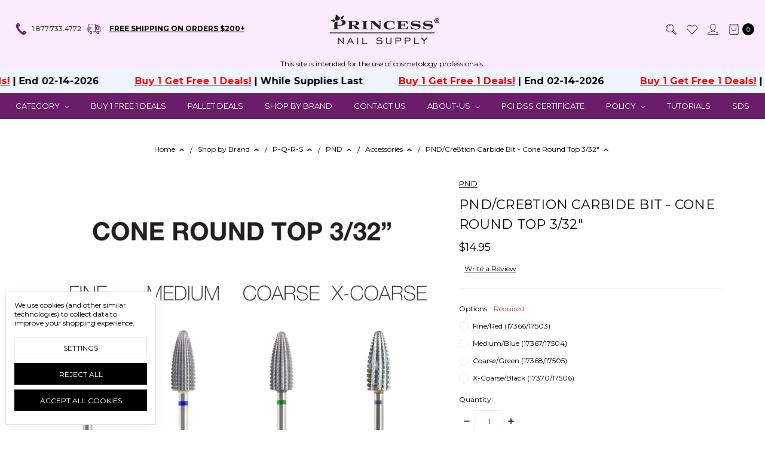

--- FILE ---
content_type: text/html; charset=UTF-8
request_url: https://princessnailsupply.com/pnd/pnd-cre8tion-carbide-bit-cone-round-top-3-32/
body_size: 39178
content:









<!DOCTYPE html>
<html class="no-js" lang="en">
    <head>
        <meta name="google-site-verification" content="nNy32G3p4KsblGji9elyuREFBSOPM0mQi8aHZSRhYBs" />
        <title>PND/Cre8tion Carbide Bit - Cone Round Top 3/32&quot;</title>
        <link rel="dns-prefetch preconnect" href="https://cdn11.bigcommerce.com/s-5re2a" crossorigin><link rel="dns-prefetch preconnect" href="https://fonts.googleapis.com/" crossorigin><link rel="dns-prefetch preconnect" href="https://fonts.gstatic.com/" crossorigin>
        <meta property="product:price:amount" content="14.95" /><meta property="product:price:currency" content="USD" /><meta property="og:url" content="https://princessnailsupply.com/pnd/pnd-cre8tion-carbide-bit-cone-round-top-3-32/" /><meta property="og:site_name" content="Princess Nail Supply" /><meta name="keywords" content="nail, supplies, lacquer, gel, polish, OPI, Dip, Dipping, powder, pedicure, manicure, spa"><meta name="description" content="PND/Cre8tion Carbide Bit - Cone Round Top 3/32&quot; ➜ High Quality &amp; Affordable ⭐️️️️️️️️️ Perfect for Nail Enthusiasts &amp; Professionals ✅ Free Shipping on orders over $200!"><link rel='canonical' href='https://princessnailsupply.com/pnd/pnd-cre8tion-carbide-bit-cone-round-top-3-32/' /><meta name='platform' content='bigcommerce.stencil' /><meta property="og:type" content="product" />
<meta property="og:title" content="PND/Cre8tion Carbide Bit - Cone Round Top 3/32&quot;" />
<meta property="og:description" content="PND/Cre8tion Carbide Bit - Cone Round Top 3/32&quot; ➜ High Quality &amp; Affordable ⭐️️️️️️️️️ Perfect for Nail Enthusiasts &amp; Professionals ✅ Free Shipping on orders over $200!" />
<meta property="og:image" content="https://cdn11.bigcommerce.com/s-5re2a/products/28190/images/41353/10-Cone_Round_Top__43535.1562355252.330.330.jpg?c=2" />
<meta property="fb:admins" content="xcvxb" />
<meta property="pinterest:richpins" content="enabled" />
        
         

        <link href="https://cdn11.bigcommerce.com/s-5re2a/product_images/princess_favicon02.png" rel="shortcut icon">
        <meta name="viewport" content="width=device-width, initial-scale=1">
        <meta name="ft-name" content="Covent Garden">
        <meta name="ft-version" content="2.10.8">
        <meta name="ft-edition" content="Contemporary">

        <script>
            // Change document class from no-js to js so we can detect this in css
            document.documentElement.className = document.documentElement.className.replace('no-js', 'js');
        </script>

        <link href="https://fonts.googleapis.com/css?family=Montserrat:400,700&display=swap" rel="stylesheet">
        <link data-stencil-stylesheet href="https://cdn11.bigcommerce.com/s-5re2a/stencil/07753cc0-f15d-013d-e7a4-2e9e31b90141/e/c6deca00-d44e-013e-67db-227b0696a291/css/theme-fc967120-da01-013e-67aa-46fdd62796eb.css" rel="stylesheet">


        <!-- Start Tracking Code for analytics_facebook -->

<script data-bc-cookie-consent="4" type="text/plain">
!function(f,b,e,v,n,t,s){if(f.fbq)return;n=f.fbq=function(){n.callMethod?n.callMethod.apply(n,arguments):n.queue.push(arguments)};if(!f._fbq)f._fbq=n;n.push=n;n.loaded=!0;n.version='2.0';n.queue=[];t=b.createElement(e);t.async=!0;t.src=v;s=b.getElementsByTagName(e)[0];s.parentNode.insertBefore(t,s)}(window,document,'script','https://connect.facebook.net/en_US/fbevents.js');

fbq('set', 'autoConfig', 'false', '626876142792399');
fbq('dataProcessingOptions', []);
fbq('init', '626876142792399', {"external_id":"620238ac-fe59-4cd5-81b8-e41bdbb7f801"});
fbq('set', 'agent', 'bigcommerce', '626876142792399');

function trackEvents() {
    var pathName = window.location.pathname;

    fbq('track', 'PageView', {}, "");

    // Search events start -- only fire if the shopper lands on the /search.php page
    if (pathName.indexOf('/search.php') === 0 && getUrlParameter('search_query')) {
        fbq('track', 'Search', {
            content_type: 'product_group',
            content_ids: [],
            search_string: getUrlParameter('search_query')
        });
    }
    // Search events end

    // Wishlist events start -- only fire if the shopper attempts to add an item to their wishlist
    if (pathName.indexOf('/wishlist.php') === 0 && getUrlParameter('added_product_id')) {
        fbq('track', 'AddToWishlist', {
            content_type: 'product_group',
            content_ids: []
        });
    }
    // Wishlist events end

    // Lead events start -- only fire if the shopper subscribes to newsletter
    if (pathName.indexOf('/subscribe.php') === 0 && getUrlParameter('result') === 'success') {
        fbq('track', 'Lead', {});
    }
    // Lead events end

    // Registration events start -- only fire if the shopper registers an account
    if (pathName.indexOf('/login.php') === 0 && getUrlParameter('action') === 'account_created') {
        fbq('track', 'CompleteRegistration', {}, "");
    }
    // Registration events end

    

    function getUrlParameter(name) {
        var cleanName = name.replace(/[\[]/, '\[').replace(/[\]]/, '\]');
        var regex = new RegExp('[\?&]' + cleanName + '=([^&#]*)');
        var results = regex.exec(window.location.search);
        return results === null ? '' : decodeURIComponent(results[1].replace(/\+/g, ' '));
    }
}

if (window.addEventListener) {
    window.addEventListener("load", trackEvents, false)
}
</script>
<noscript><img height="1" width="1" style="display:none" alt="null" src="https://www.facebook.com/tr?id=626876142792399&ev=PageView&noscript=1&a=plbigcommerce1.2&eid="/></noscript>

<!-- End Tracking Code for analytics_facebook -->

<!-- Start Tracking Code for analytics_googleanalytics -->

<!-- Global site tag (gtag.js) - Google Analytics -->
<script data-bc-cookie-consent="3" type="text/plain" async src="https://www.googletagmanager.com/gtag/js?id=UA-134507056-1"></script>
<script data-bc-cookie-consent="3" type="text/plain">
  window.dataLayer = window.dataLayer || [];
  function gtag(){dataLayer.push(arguments);}
  gtag('js', new Date());
 gtag('config', 'AW-845108489');


</script>

<script data-bc-cookie-consent="3" type="text/plain">
  window.addEventListener('load',function(){
    document.querySelector('[href="/checkout.php"]').addEventListener('click',function(){
   gtag('event', 'conversion', {'send_to': 'AW-845108489/b2ryCOq6o5UBEImq_ZID'});
    })
  })
</script>

<script data-bc-cookie-consent="3" type="text/plain">
    (function(i,s,o,g,r,a,m){i['GoogleAnalyticsObject']=r;i[r]=i[r]||function(){
    (i[r].q=i[r].q||[]).push(arguments)},i[r].l=1*new Date();a=s.createElement(o),
    m=s.getElementsByTagName(o)[0];a.async=1;a.src=g;m.parentNode.insertBefore(a,m)
    })(window,document,'script','//www.google-analytics.com/analytics.js','ga');

    ga('create', 'UA-134507056-1', 'auto');
    ga('send', 'pageview');
    ga('require', 'ecommerce', 'ecommerce.js');

    function trackEcommerce() {
    this._addTrans = addTrans;
    this._addItem = addItems;
    this._trackTrans = trackTrans;
    }
    function addTrans(orderID,store,total,tax,shipping,city,state,country) {
    ga('ecommerce:addTransaction', {
        'id': orderID,
        'affiliation': store,
        'revenue': total,
        'tax': tax,
        'shipping': shipping,
        'city': city,
        'state': state,
        'country': country
    });
    }
    function addItems(orderID,sku,product,variation,price,qty) {
    ga('ecommerce:addItem', {
        'id': orderID,
        'sku': sku,
        'name': product,
        'category': variation,
        'price': price,
        'quantity': qty
    });
    }
    function trackTrans() {
        ga('ecommerce:send');
    }
    var pageTracker = new trackEcommerce();
</script>

<!--  Shopgate  -->
<script data-bc-cookie-consent="3" type="text/plain">
/* eslint-disable eslint-comments/no-unlimited-disable */
/* eslint-disable */

(function() {
  // Declarations start here
  var EXTERNAL_JS_RESOURCES_URL = 'https://d192j2fhh9i6kr.cloudfront.net/bigcommerce/v1/src/';
  
  /**
   * this will only be executed when a Shopgate App visits the desktop site.
   */
  function shopgateInit() {
    var yourTheme = 'cornerstone'; // Default Theme: cornerstone

    loadTheme(yourTheme);
  }

  /**
   * loading a theme to make the page escape proof.
   *
   * @param {string} themeName
   */
  function loadTheme(themeName) {
    var theme = document.createElement('script');
    theme.setAttribute('src', EXTERNAL_JS_RESOURCES_URL + 'themes/' + themeName + '.bundle.min.js');
    document.head.appendChild(theme);
  }

  /**
   * This function is a wrapper for BigCommerce pageTracker variable
   * @param {Object} previousPageTracker
   *
   * @constructor
   */
  function ShopgateUniversalTracking(previousPageTracker) {
    this.previousPageTracker = previousPageTracker;
    if (previousPageTracker) {
      for (var property in previousPageTracker) {
        if (typeof previousPageTracker[property] === 'function') {
          this[property] = previousPageTracker[property];
        }
      }
    }

    this._addTrans = addTrans;
    this._addItem = addItem;
    this._trackTrans = trackTrans;
    this.products = [];
    this.orderId = null;
    this.currency = shopgateGetCurrency();
  }

  /**
   * @returns {string|null}
   */
  function shopgateGetCurrency() {
    // quotes are necessary example content: All prices are in <span title='Euro'>EUR</span>
    var currencyInfo = "%%GLOBAL_AllPricesAreInCurrency%%";
    var regularResult = currencyInfo.match(new RegExp('/*.>([A-Za-z]{3})</'));

    if (regularResult && regularResult.length > 1) {
      return regularResult[1];
    }

    return null;
  }

  /**
   * Starts a transaction for a specific order id
   *
   * @param {string} orderID
   * @param {string} store
   * @param {string} total
   * @param {string} tax
   * @param {string} shipping
   * @param {string} city
   * @param {string} state
   * @param {string} country
   */
  function addTrans(orderID, store, total, tax, shipping, city, state, country) {
    if (this.previousPageTracker && typeof this.previousPageTracker._addTrans === 'function') {
      this.previousPageTracker._addTrans(orderID, store, total, tax, shipping, city, state, country);
    }

    this.orderId = orderID;
    this.shippingTotal = {
      type: 'shipping',
      amount: shipping
    };
    this.taxTotal = {
      type: 'tax',
      amount: tax
    };
    this.priceTotal = {
      type: 'grandTotal',
      amount: total
    };
  }

  /**
   * Adds a product to an existing transaction
   *
   * @param {string} orderID order id
   * @param {string} sku product sku
   * @param {name} product product name
   * @param {Object} variation
   * @param {number} price
   * @param {string} qty
   */
  function addItem(orderID, sku, product, variation, price, qty) {
    if (this.previousPageTracker && typeof this.previousPageTracker._addItem === 'function') {
      this.previousPageTracker._addItem(orderID, sku, product, variation, price, qty);
    }

    this.products.push({
      id: String(sku),
      name: product,
      price: {
        withTax: String(price)
      },
      quantity: qty
    });
  }

  /**
   * The final request in BigCommerce analytics tracking
   */
  function trackTrans() {
    if (this.previousPageTracker && typeof this.previousPageTracker._trackTrans === 'function') {
      this.previousPageTracker._trackTrans();
    }
    var orderId = this.orderId
    var checkoutSuccess = {
      order: {
        number: orderId,
        currency: this.currency ? this.currency : 'USD',
        totals: [
          this.shippingTotal,
          this.taxTotal,
          this.priceTotal
        ],
        products: this.products
      }
    };

    shopgateExecuteWithRetry(50, 5000, function() {
      if (!window.SGJavascriptBridge) {
        return false;
      }

      sendCommandsToApp([
        {
          'c': 'broadcastEvent',
          'p': {
            'event': 'checkoutSuccess',
            'parameters': [checkoutSuccess]
          }
        }
      ]);

      return true;
    });
  }

  /**
   * Enabling ShopgateApp events by injecting a libshopgate meta tag.
   * Needed early (in the page loading phase) in order for iOS app to work as we expect it to.
   */
  function enableShopgateAppEvents() {
    // Check if insertion is needed
    var libshopgate = 'libshopgate';
    if (document.getElementById(libshopgate)) {
      return;
    }

    // Insert libshopgate as meta tag, to tell the Shopgate app to send events
    // Not using a script tag to avoid "src unavailable" errors in the browsers console
    var metaTag = document.createElement('meta');
    metaTag.setAttribute('id', libshopgate);
    // Add a "src" property (not an attribute, because of the iOS app not receiving it otherwise)
    metaTag.src = libshopgate;
    document.getElementsByTagName('head').item(0).appendChild(metaTag);
  }

  /**
   * Send all given commands to the app
   * @param {Array} commands
   * @param {string} version
   */
  function sendCommandsToApp(commands, version = '9.0') {
    if ('dispatchCommandsForVersion' in SGJavascriptBridge) {
      SGJavascriptBridge.dispatchCommandsForVersion(commands, version);
    } else {
      SGJavascriptBridge.dispatchCommandsStringForVersion(JSON.stringify(commands), version);
    }
  }

  /**
   * Shopgate App code execution
   * @param intervalInMilliseconds
   * @param maximumIntervalTimeInMilliseconds
   * @param executeCallback
   */
  function shopgateExecuteWithRetry(
    intervalInMilliseconds,
    maximumIntervalTimeInMilliseconds,
    executeCallback
  ) {
    var startTimestampInMilliseconds = Date.now();

    var interval = setInterval(function() {
      if (Date.now() >= startTimestampInMilliseconds + maximumIntervalTimeInMilliseconds) {
        clearInterval(interval);
        return;
      }

      if (!executeCallback()) {
        return;
      }

      clearInterval(interval);
    }, intervalInMilliseconds);
  }

  // SGEvent placeholder needed early (in the page loading phase) in order for iOS app to work as we expect it to.
  window.SGEvent = {
    /**
     * @param {string} eventName Name of the event.
     * @param {Array} eventArguments Arguments to the event.
     */
    __call: function call(eventName, eventArguments) {
      console.log(`${`# Received event ${eventName}`}$`);

      var args = eventArguments;

      if (!eventArguments || !Array.isArray(eventArguments)) {
        args = [];
      }

      console.warn(`Received event ${eventName} is not processed`);
    },

    /**
     * It is required for iOS app in order for SGEvent to be used.
     * Additionally due to issue in android app page in in app browser gets changed.
     * @returns {boolean}
     */
    isDocumentReady: function isDocumentReady() {
      return true;
    }
  };
  // Declarations end here

  // Code execution starts end here
  enableShopgateAppEvents();
  
  var scriptFileName = window.location.pathname.substr(1);
  if (scriptFileName === 'checkout/order-confirmation' || scriptFileName === 'finishorder.php') {
    var previousPageTracker = null;
    if (window.pageTracker) {
      previousPageTracker = window.pageTracker;
    }

    window.pageTracker = new ShopgateUniversalTracking(previousPageTracker);
  }

  if (window.SGJavascriptBridge) {
    shopgateInit();
    return;
  }

  if (navigator.userAgent.indexOf('libshopgate') === -1) {
    // No Shopgate Android App and Shopgate iOS app at all
    return;
  }

  /**
   * Shopgate iOS App polling
   */
  shopgateExecuteWithRetry(25, 2500, function() {
    if (!window.SGJavascriptBridge) {
      return false;
    }

    shopgateInit();

    return true;
  });
// Code execution ends here
})();

/* eslint-enable */
/* eslint-enable eslint-comments/no-unlimited-disable */
</script>

<style>
iframe[id^="braintreepaypallanding"] {
  z-index: 9999999999999 !important;
}
.braintree-dispatch-frame {
    z-index: 2147483647;
}
.braintree-dispatch-frame + div {
    z-index: 0 !important;
}
</style>

<!-- End Tracking Code for analytics_googleanalytics -->

<!-- Start Tracking Code for analytics_siteverification -->

<meta name="google-site-verification=0w_ppUnEYDzyL5dlzqVdczyNv8j5I0WnEbj2o_5RLcM"/>

<!-- End Tracking Code for analytics_siteverification -->


<script type="text/javascript" src="https://checkout-sdk.bigcommerce.com/v1/loader.js" defer ></script>
<script src="https://www.google.com/recaptcha/api.js" async defer></script>
<script>window.consentManagerStoreConfig = function () { return {"storeName":"Princess Nail Supply","privacyPolicyUrl":"","writeKey":null,"improvedConsentManagerEnabled":true,"AlwaysIncludeScriptsWithConsentTag":true}; };</script>
<script type="text/javascript" src="https://cdn11.bigcommerce.com/shared/js/bodl-consent-32a446f5a681a22e8af09a4ab8f4e4b6deda6487.js" integrity="sha256-uitfaufFdsW9ELiQEkeOgsYedtr3BuhVvA4WaPhIZZY=" crossorigin="anonymous" defer></script>
<script type="text/javascript" src="https://cdn11.bigcommerce.com/shared/js/storefront/consent-manager-config-3013a89bb0485f417056882e3b5cf19e6588b7ba.js" defer></script>
<script type="text/javascript" src="https://cdn11.bigcommerce.com/shared/js/storefront/consent-manager-08633fe15aba542118c03f6d45457262fa9fac88.js" defer></script>
<script type="text/javascript">
var BCData = {"product_attributes":{"sku":null,"upc":null,"mpn":null,"gtin":null,"weight":null,"base":true,"image":null,"price":{"without_tax":{"formatted":"$14.95","value":14.95,"currency":"USD"},"tax_label":"Tax"},"out_of_stock_behavior":"label_option","out_of_stock_message":"Temporarily out of stock","available_modifier_values":[],"in_stock_attributes":[9644,9645,9646,9647],"stock":null,"instock":true,"stock_message":null,"purchasable":true,"purchasing_message":null,"call_for_price_message":null}};
</script>
<script>
// Set the date we're counting down to
var countDownDate = new Date("May 27, 2024 12:00:00").getTime();

// Update the count down every 1 second
var x = setInterval(function() {

  // Get today's date and time
  var now = new Date().getTime();

  // Find the distance between now and the count down date
  var distance = countDownDate - now;

  // Time calculations for days, hours, minutes and seconds
  var days = Math.floor(distance / (1000 * 60 * 60 * 24));
  var hours = Math.floor((distance % (1000 * 60 * 60 * 24)) / (1000 * 60 * 60));
  var minutes = Math.floor((distance % (1000 * 60 * 60)) / (1000 * 60));
  var seconds = Math.floor((distance % (1000 * 60)) / 1000);

  // Display the result in the element with id="demo"
  document.getElementById("demo").innerHTML = days + "d " + hours + "h "
  + minutes + "m " + seconds + "s ";

  // If the count down is finished, write some text
  if (distance < 0) {
    clearInterval(x);
    document.getElementById("demo").innerHTML = "EXPIRED";
  }
}, 1000);
</script>
<script nonce="">
(function () {
    var xmlHttp = new XMLHttpRequest();

    xmlHttp.open('POST', 'https://bes.gcp.data.bigcommerce.com/nobot');
    xmlHttp.setRequestHeader('Content-Type', 'application/json');
    xmlHttp.send('{"store_id":"433032","timezone_offset":"-4.0","timestamp":"2026-01-23T06:28:54.83242700Z","visit_id":"b2eccdbf-62c7-4acb-b41c-bd83f51943f5","channel_id":1}');
})();
</script>

        

        
        
        
        
        
        
        
        
        
        
        
        <!-- snippet location htmlhead -->

                    <link href="https://cdn11.bigcommerce.com/s-5re2a/images/stencil/800x800/products/28190/41353/10-Cone_Round_Top__43535.1562355252.jpg?c=2" rel="preload" as="image" fetchpriority="high">

    </head>
    <body class="has-globalBanner">
        <!-- snippet location header -->
        <svg data-src="https://cdn11.bigcommerce.com/s-5re2a/stencil/07753cc0-f15d-013d-e7a4-2e9e31b90141/e/c6deca00-d44e-013e-67db-227b0696a291/img/icon-sprite.svg" class="icons-svg-sprite"></svg>


        <script>
    var $tickerWrapper = $(".tickerwrapper");
    var $list = $tickerWrapper.find("ul.list");
    var $clonedList = $list.clone();
    var listWidth = 10;
    
    $list.find("li").each(function (i) {
                listWidth += $(this, i).outerWidth(true);
    });
    
    var endPos = $tickerWrapper.width() - listWidth;
    
    $list.add($clonedList).css({
        "width" : listWidth + "px"
    });
    
    $clonedList.addClass("cloned").appendTo($tickerWrapper);
    
    //TimelineMax
    var infinite = new TimelineMax({repeat: -1, paused: true});
    var time = 40;
    
    infinite
      .fromTo($list, time, {rotation:0.01,x:0}, {force3D:true, x: -listWidth, ease: Linear.easeNone}, 0)
      .fromTo($clonedList, time, {rotation:0.01, x:listWidth}, {force3D:true, x:0, ease: Linear.easeNone}, 0)
      .set($list, {force3D:true, rotation:0.01, x: listWidth})
      .to($clonedList, time, {force3D:true, rotation:0.01, x: -listWidth, ease: Linear.easeNone}, time)
      .to($list, time, {force3D:true, rotation:0.01, x: 0, ease: Linear.easeNone}, time)
      .progress(1).progress(0)
      .play();
    
    //Pause/Play		
    $tickerWrapper.on("mouseenter", function(){
        infinite.pause();
    }).on("mouseleave", function(){
        infinite.play();
    });
    </script>
    <div data-content-region="above_header_banner"></div>
<div data-content-region="above_header--global"></div>
<div data-content-region="above_header"></div>
<header class="header  " role="banner">
    <a href="#" class="mobileMenu-toggle" data-mobile-menu-toggle="menu">
        <span class="mobileMenu-toggleIcon">Toggle menu</span>
    </a>
    <div class="header-top position--center ">
        <script>
    // Set the date we're counting down to
    var countDownDate = new Date("July 7, 2024 23:59:00").getTime();
    
    // Update the count down every 1 second
    var x = setInterval(function() {
    
      // Get today's date and time
      var now = new Date().getTime();
        
      // Find the distance between now and the count down date
      var distance = countDownDate - now;
        
      // Time calculations for days, hours, minutes and seconds
      var days = Math.floor(distance / (1000 * 60 * 60 * 24));
      var hours = Math.floor((distance % (1000 * 60 * 60 * 24)) / (1000 * 60 * 60));
      var minutes = Math.floor((distance % (1000 * 60 * 60)) / (1000 * 60));
      var seconds = Math.floor((distance % (1000 * 60)) / 1000);
        
      // Output the result in an element with id="demo"
        document.getElementById("demo").innerHTML = days + "d " + hours + "h "
      + minutes + "m " + seconds + "s ";
        
      // If the count down is over, write some text 
      if (distance < 0) {
        clearInterval(x);
        document.getElementById("demo").innerHTML = "EXPIRED";
      }
    }, 1000);
 </script>

<nav class="navUser left">
    <ul class="navUser-section" data-topbar data-options="sticky_on:large">
                <li class="navUser-item phone">
            <a class="navUser-action" href="tel:1.877.733.4772"><img style="vertical-align:middle" src="/product_images/uploaded_images/call-hold.png" width="23" />&nbsp; 1.877.733.4772</a>
        </li>
        <li class="navUser-item"><img style="vertical-align:middle" src="/product_images/uploaded_images/delivery-van2.png" width="23" />
            &nbsp;&nbsp;&nbsp;&nbsp;<a href="../free-shipping/"><b>Free Shipping on Orders $200+</b></a>
        </li>
    </ul>
</nav>
<nav class="navUser right sticky">
    <ul class="navUser-section navUser-section--alt">
        <li class="navUser-item navUser-item--search">
            <a class="navUser-action navUser-action--quickSearch" href="#" data-search="quickSearch" aria-controls="quickSearch" aria-label="Search" aria-expanded="false"><i class="icon user-icon" aria-hidden="true"><svg><use xlink:href="#icon-search" /></svg></i><i class="icon replace-icon" aria-hidden="true"><svg><use xlink:href="#icon-search" /></svg></i></a>
            <div class="dropdown dropdown--quickSearch" id="quickSearch" aria-hidden="true" tabindex="-1" data-prevent-quick-search-close>
                <div class="container">
    <!-- snippet location forms_search -->
    <form class="form" action="/search.php">
        <fieldset class="form-fieldset">
            <div class="form-field">
                <label class="is-srOnly" for="search_query">Search</label>
                <input class="form-input" data-search-quick name="search_query" id="search_query" data-error-message="Search field cannot be empty." placeholder="Search the store" autocomplete="off">
            </div>
        </fieldset>
    </form>
    <a class="modal-close" aria-label="Close" data-drop-down-close role="button">
        <span aria-hidden="true">&#215;</span>
    </a>
</div>
<div class="resultsContainer" id="qsResults">
    <section class="quickSearchResults" data-bind="html: results"></section>
</div>
            </div>
        </li>
        <li class="navUser-item">
            <a class="navUser-action" href="/wishlist.php" aria-label="Wish List"><i class="icon user-icon" aria-hidden="true"><svg><use xlink:href="#icon-heart" /></svg></i><i class="icon replace-icon" aria-hidden="true"><svg><use xlink:href="#icon-heart" /></svg></i></a>
        </li>
        <li class="navUser-item navUser-item--account">
                <a class="navUser-action" href="/login.php" aria-label="Sign in"><i class="icon" aria-hidden="true"><svg><use xlink:href="#icon-account" /></svg></i></a>
        </li>
        <li class="navUser-item navUser-item--cart">
            <a
                class="navUser-action"
                data-cart-preview
                data-dropdown="cart-preview-dropdown"
                data-options="align:right"
                href="/cart.php"
                aria-label="cart.nav_aria_label">
                <span class="navUser-item-cartLabel"><i class="icon" aria-hidden="true"><svg><use xlink:href="#icon-bag" /></svg></i></span> <span class="countPill cart-quantity"></span>
            </a>

            <div class="dropdown-menu" id="cart-preview-dropdown" data-dropdown-content aria-hidden="true"></div>
        </li>
    </ul>
</nav>

        <div class="header-logo header-logo--center sticky hide-on-sticky">
            <a href="https://princessnailsupply.com/" data-topbar data-options="sticky_on: large">
                <span class="header-logo-text with-image">
                    <img class="header-logo-image"
                    src="https://cdn11.bigcommerce.com/s-5re2a/images/stencil/200x50/princesssupply_logo_trademarked_website_1663177082__50304.original.png"
                    srcset="https://cdn11.bigcommerce.com/s-5re2a/images/stencil/200x50/princesssupply_logo_trademarked_website_1663177082__50304.original.png"
                    alt="Princess Nail Supply"
                    title="Princess Nail Supply">
                </span>
</a>
        </div>

    </div>

    <div data-content-region="header_above_navigation"></div>
    <center>This site is intended for the use of cosmetology professionals.</center>
        <!-- show coupon code promotion -->
<style>
    .scroll-center {
     height: 30px;	
     background: yellow;
     color: orange;
     border: 1px solid orange;
     width: 100%;
     height: 100%;
     margin: 0;
     line-height: 30px;
     text-align: center;
    }
    
    .scroll-left {
     height: 30px;	
     overflow: hidden;
     position: relative;
     background: yellow;
     color: orange;
     border: 1px solid orange;
    }
    .scroll-left p {
     position: absolute;
     width: 100%;
     height: 100%;
     margin: 0;
     line-height: 30px;
     text-align: center;
     /* Starting position */
     transform:translateX(100%);
     /* Apply animation to this element */
     animation: scroll-left 40s linear infinite;
    }
    /* Move it (define the animation) */
    @keyframes scroll-left {
     0%   {
     transform: translateX(100%); 		
     }
     100% {
     transform: translateX(-100%); 
     }
    }
    
    /* NEW MANY LINK */
    
        /* Container styles */
        .scrolling-text-container {
            background-color: #eff5ff;
            border-radius: 4px;
            overflow: hidden;
        }
    
        /* Inner container styles */
        .scrolling-text-inner {
            display: flex;
            white-space: nowrap;
            font-size: 16px;
            font-weight: 600;
            padding: 8px 0;
        }
    
        /* Text styles */
        .scrolling-text {
            display: flex;
        }
    
        .scrolling-text-item {
            padding: 0 30px;
        }
    
        /* Apply the animation to the text items */
        .scrolling-text-inner > div {
            animation: var(--direction) var(--marquee-speed) linear infinite;
        }
    
        /* Pause the animation when a user hovers over it */
        .scrolling-text-container:hover .scrolling-text-inner > div {
            animation-play-state: paused;
        }
    
        /* Setting the Animation using Keyframes */
        @keyframes scroll-left {
            0% {
                transform: translateX(0%);
            }
            100% {
                transform: translateX(-100%);
            }
        }
    
        @keyframes scroll-right {
            0% {
                transform: translateX(-100%);
            }
            100% {
                transform: translateX(0%);
            }
        }
    
    
    </style> 
    <!-- <div class="scroll-center"> -->
        <!-- <center><span style="color:black;font-weight:bold">HOLIDAY SALE! <a href="https://princessnailsupply.com/shop-by-brands/"><span style="color:red;font-weight:bold">GET EXTRA 10% OFF</span></a>| <a href="https://princessnailsupply.com/sns-brand/"> <span style="color:green;font-weight:bold">SNS SAVE UP TO 70%</span></a> | USE CODE: </span><span style="color:red;font-weight:bold"> HOLIDAY </span> <span style="color:black;font-weight:bold"> AT CHECK OUT | DEAL ENDS ON JAN 4TH </span></center> -->
    <!-- </div> -->
    <!-- <div class="scroll-left"><p><span style="color:black;font-weight:bold">January Deals! <span style="color:red;font-weight:bold">Extra 10%off</span>
    <a href="https://princessnailsupply.com/shop-by-brands/">iGel Beauty, Honey Secret, Billionaire </a>
    |<span style="color:red;font-weight:bold"> Extra 20%off</span> <a href="https://princessnailsupply.com/shop-by-brands/"> Aora,  Chaun Legend,  L'Fem </a> 
    |<a href="https://princessnailsupply.com/sns-brand/"> <span style="color:green;font-weight:bold">SPECIAL! SNS SAVE UP TO 70%</span></a> <span style="color:black;font-weight:bold"> AT CHECK OUT </span>
    </p>
    </div> -->
    
        <!--   <div class="wrapper">
            <h5><center>CYBER MONDAY EXTRA 10% OFF | USE CODE: <span style="color:red;font-weight:bold">CYBERMONDAY</span> | AT CHECK OUT! | ENDS ON DEC 3RD</center></h5>
         </div> -->
        <!-- end show -->
        
        <!-- BEGIN scrolling DEALS -->
     
     
    <div class="scrolling-text-container">
      <div class="scrolling-text-inner" style="--marquee-speed: 20s; --direction:scroll-left" role="marquee">
            <div class="scrolling-text">
                <div class="scrolling-text-item"><a href="https://princessnailsupply.com/buy-1-free-1-deals-1/"><span style="color:RED;font-weight:bold">Buy 1 Get Free 1 Deals!</span></a> | End 02-14-2026</div>
                <div class="scrolling-text-item"><a href="https://princessnailsupply.com/buy-1-free-1-deals-1/"><span style="color:RED;font-weight:bold">Buy 1 Get Free 1 Deals!</span></a> | While Supplies Last</div>
                
            </div>
            <div class="scrolling-text">
                <div class="scrolling-text-item"><a href="https://princessnailsupply.com/buy-1-free-1-deals-1/"><span style="color:RED;font-weight:bold">Buy 1 Get Free 1 Deals!</span></a> | End 02-14-2026</div>
                <div class="scrolling-text-item"><a href="https://princessnailsupply.com/buy-1-free-1-deals-1/"><span style="color:RED;font-weight:bold">Buy 1 Get Free 1 Deals!</span></a> | While Supplies Last</div>
            </div>
     </div>
    </div>

      <!-- END DEALS -->
        <div class="navPages-container sticky" id="menu" data-menu>
            <nav class="navPages top-bar" data-topbar role="navigation" data-options="sticky_on: large;">
    <div class="navPages-quickSearch">
        <!-- snippet location forms_search -->
<form class="form"  action="/search.php">
    <fieldset class="form-fieldset">
        <div class="form-field">
            <label class="form-label is-srOnly" for="search_query_adv">Search Keyword:</label>
            <div class="form-prefixPostfix wrap">
                <input class="form-input" id="search_query_adv" name="search_query_adv" value="">
                <input class="button button--primary form-prefixPostfix-button--postfix" type="submit" value="Search">
            </div>
        </div>
    </fieldset>
</form>
    </div>
    <ul class="navPages-list navPages-list-depth-max simple--enclosed">
            <li class="navPages-item navPages-enclosed-root">
                <a class="navPages-action navPages-action-depth-max has-subMenu is-root" href="" data-collapsible="navPages-main">
                    CATEGORY <i class="icon navPages-action-moreIcon" aria-hidden="true"><svg><use xlink:href="#icon-chevron-down" /></svg></i>
                </a>
                <div class="navPage-subMenu navPage-subMenu-horizontal" id="navPages-main" aria-hidden="true" tabindex="-1">
                    <ul class="navPage-subMenu-list">
                                        <li class="navPage-subMenu-item-child">
        <a class="navPage-subMenu-action navPages-action" href="https://princessnailsupply.com/buy-1-free-1-deals-1/">Buy 1 Free 1 Deals</a>
</li>
                                        <li class="navPage-subMenu-item-child">
        <a class="navPage-subMenu-action navPages-action navPages-action-depth-max has-subMenu" href="https://princessnailsupply.com/new-arrivals/" data-collapsible="navPages-1277">
            New Arrivals <i class="icon navPages-action-moreIcon" aria-hidden="true"><svg><use xlink:href="#icon-chevron-down" /></svg></i>
        </a>
        <div class="navPage-subMenu navPage-subMenu-horizontal" id="navPages-1277" aria-hidden="true" tabindex="-1">
            <ul class="navPage-subMenu-list">
                    <li class="navPage-subMenu-item-child">
        <a class="navPage-subMenu-action navPages-action" href="https://princessnailsupply.com/new-arrivals/lfem-cuticle-oil-bottle/">LFem Cuticle Oil Bottle</a>
</li>
                    <li class="navPage-subMenu-item-child">
        <a class="navPage-subMenu-action navPages-action" href="https://princessnailsupply.com/new-arrivals/mahni-cream-gel/">Mahni Cream Gel</a>
</li>
                    <li class="navPage-subMenu-item-child">
        <a class="navPage-subMenu-action navPages-action navPages-action-depth-max has-subMenu" href="https://princessnailsupply.com/new-arrivals/massage-oil-candle/" data-collapsible="navPages-4584">
            Massage Oil Candle <i class="icon navPages-action-moreIcon" aria-hidden="true"><svg><use xlink:href="#icon-chevron-down" /></svg></i>
        </a>
        <div class="navPage-subMenu navPage-subMenu-horizontal" id="navPages-4584" aria-hidden="true" tabindex="-1">
            <ul class="navPage-subMenu-list">
                    <li class="navPage-subMenu-item-child">
        <a class="navPage-subMenu-action navPages-action" href="https://princessnailsupply.com/new-arrivals/massage-oil-candle/lfem-massage-candle-tealight-5oz/">LFEM Massage Candle Tealight .5oz</a>
</li>
                    <li class="navPage-subMenu-item-child">
        <a class="navPage-subMenu-action navPages-action" href="https://princessnailsupply.com/new-arrivals/massage-oil-candle/mademoiselle-creative-massage-candle/">Mademoiselle Creative Massage Candle</a>
</li>
                    <li class="navPage-subMenu-item-child">
        <a class="navPage-subMenu-action navPages-action" href="https://princessnailsupply.com/new-arrivals/massage-oil-candle/royal-massage-candle/">Royal Massage Candle</a>
</li>
            </ul>
        </div>
</li>
                    <li class="navPage-subMenu-item-child">
        <a class="navPage-subMenu-action navPages-action" href="https://princessnailsupply.com/new-arrivals/4in1-sns-pro-tiffany-blue-collection/">4in1 SnS Pro Tiffany Blue Collection</a>
</li>
                    <li class="navPage-subMenu-item-child">
        <a class="navPage-subMenu-action navPages-action" href="https://princessnailsupply.com/new-arrivals/aora-matching-gel-acrylic-dip-powder/">Aora Matching Gel + Acrylic/Dip Powder</a>
</li>
                    <li class="navPage-subMenu-item-child">
        <a class="navPage-subMenu-action navPages-action" href="https://princessnailsupply.com/new-arrivals/aora-chrome-gel-polish/">Aora Chrome - Gel Polish</a>
</li>
            </ul>
        </div>
</li>
                                        <li class="navPage-subMenu-item-child">
        <a class="navPage-subMenu-action navPages-action navPages-action-depth-max has-subMenu" href="https://princessnailsupply.com/health-beauty-products/" data-collapsible="navPages-4192">
            Health &amp; Beauty Products <i class="icon navPages-action-moreIcon" aria-hidden="true"><svg><use xlink:href="#icon-chevron-down" /></svg></i>
        </a>
        <div class="navPage-subMenu navPage-subMenu-horizontal" id="navPages-4192" aria-hidden="true" tabindex="-1">
            <ul class="navPage-subMenu-list">
                    <li class="navPage-subMenu-item-child">
        <a class="navPage-subMenu-action navPages-action" href="https://princessnailsupply.com/health-beauty-products/eagle-brand/">Eagle Brand</a>
</li>
                    <li class="navPage-subMenu-item-child">
        <a class="navPage-subMenu-action navPages-action" href="https://princessnailsupply.com/health-beauty-products/lhi-joint-bonus/">LHI Joint Bonus</a>
</li>
            </ul>
        </div>
</li>
                                        <li class="navPage-subMenu-item-child">
        <a class="navPage-subMenu-action navPages-action" href="https://princessnailsupply.com/pallet-deals/">Pallet Deals</a>
</li>
                                        <li class="navPage-subMenu-item-child">
        <a class="navPage-subMenu-action navPages-action navPages-action-depth-max has-subMenu" href="https://princessnailsupply.com/specials-1/" data-collapsible="navPages-623">
            Specials <i class="icon navPages-action-moreIcon" aria-hidden="true"><svg><use xlink:href="#icon-chevron-down" /></svg></i>
        </a>
        <div class="navPage-subMenu navPage-subMenu-horizontal" id="navPages-623" aria-hidden="true" tabindex="-1">
            <ul class="navPage-subMenu-list">
                    <li class="navPage-subMenu-item-child">
        <a class="navPage-subMenu-action navPages-action" href="https://princessnailsupply.com/specials/20-discount/">20% Discount</a>
</li>
                    <li class="navPage-subMenu-item-child">
        <a class="navPage-subMenu-action navPages-action navPages-action-depth-max has-subMenu" href="https://princessnailsupply.com/specials/50-discount/" data-collapsible="navPages-4652">
            50% Discount <i class="icon navPages-action-moreIcon" aria-hidden="true"><svg><use xlink:href="#icon-chevron-down" /></svg></i>
        </a>
        <div class="navPage-subMenu navPage-subMenu-horizontal" id="navPages-4652" aria-hidden="true" tabindex="-1">
            <ul class="navPage-subMenu-list">
                    <li class="navPage-subMenu-item-child">
        <a class="navPage-subMenu-action navPages-action" href="https://princessnailsupply.com/specials/50-discount/cnd/">CND</a>
</li>
                    <li class="navPage-subMenu-item-child">
        <a class="navPage-subMenu-action navPages-action" href="https://princessnailsupply.com/specials/50-discount/cuccio-spa/">Cuccio Spa</a>
</li>
                    <li class="navPage-subMenu-item-child">
        <a class="navPage-subMenu-action navPages-action" href="https://princessnailsupply.com/specials/50-discount/keyano/">Keyano</a>
</li>
                    <li class="navPage-subMenu-item-child">
        <a class="navPage-subMenu-action navPages-action" href="https://princessnailsupply.com/specials/50-discount/opi/">OPI</a>
</li>
            </ul>
        </div>
</li>
                    <li class="navPage-subMenu-item-child">
        <a class="navPage-subMenu-action navPages-action" href="https://princessnailsupply.com/specials/70-discount/">70% Discount</a>
</li>
                    <li class="navPage-subMenu-item-child">
        <a class="navPage-subMenu-action navPages-action" href="https://princessnailsupply.com/specials/85-discount/">85% Discount</a>
</li>
                    <li class="navPage-subMenu-item-child">
        <a class="navPage-subMenu-action navPages-action navPages-action-depth-max has-subMenu" href="https://princessnailsupply.com/savings/close-out/" data-collapsible="navPages-1654">
            Close out <i class="icon navPages-action-moreIcon" aria-hidden="true"><svg><use xlink:href="#icon-chevron-down" /></svg></i>
        </a>
        <div class="navPage-subMenu navPage-subMenu-horizontal" id="navPages-1654" aria-hidden="true" tabindex="-1">
            <ul class="navPage-subMenu-list">
                    <li class="navPage-subMenu-item-child">
        <a class="navPage-subMenu-action navPages-action" href="https://princessnailsupply.com/specials/close-out/lacquer-gel-duo/">Lacquer/Gel/Duo</a>
</li>
                    <li class="navPage-subMenu-item-child">
        <a class="navPage-subMenu-action navPages-action" href="https://princessnailsupply.com/specials/close-out/dip-acrylic-powder/">Dip/Acrylic Powder</a>
</li>
                    <li class="navPage-subMenu-item-child">
        <a class="navPage-subMenu-action navPages-action" href="https://princessnailsupply.com/specials/close-out/nail-lamps/">Nail Lamps</a>
</li>
                    <li class="navPage-subMenu-item-child">
        <a class="navPage-subMenu-action navPages-action" href="https://princessnailsupply.com/specials/close-out/others/">Others</a>
</li>
            </ul>
        </div>
</li>
            </ul>
        </div>
</li>
                                        <li class="navPage-subMenu-item-child">
        <a class="navPage-subMenu-action navPages-action navPages-action-depth-max has-subMenu" href="https://princessnailsupply.com/nail-art-extention/" data-collapsible="navPages-3289">
            Nail Art Extention <i class="icon navPages-action-moreIcon" aria-hidden="true"><svg><use xlink:href="#icon-chevron-down" /></svg></i>
        </a>
        <div class="navPage-subMenu navPage-subMenu-horizontal" id="navPages-3289" aria-hidden="true" tabindex="-1">
            <ul class="navPage-subMenu-list">
                    <li class="navPage-subMenu-item-child">
        <a class="navPage-subMenu-action navPages-action navPages-action-depth-max has-subMenu" href="https://princessnailsupply.com/nail-art-extention/art-glitter/" data-collapsible="navPages-2329">
            Art Glitter <i class="icon navPages-action-moreIcon" aria-hidden="true"><svg><use xlink:href="#icon-chevron-down" /></svg></i>
        </a>
        <div class="navPage-subMenu navPage-subMenu-horizontal" id="navPages-2329" aria-hidden="true" tabindex="-1">
            <ul class="navPage-subMenu-list">
                    <li class="navPage-subMenu-item-child">
        <a class="navPage-subMenu-action navPages-action" href="https://princessnailsupply.com/nail-art-extention/nr-ez-glitter-208/">NR EZ Glitter [208]</a>
</li>
                    <li class="navPage-subMenu-item-child">
        <a class="navPage-subMenu-action navPages-action" href="https://princessnailsupply.com/nail-art-extention/nr-loose-glitter-208/">NR Loose Glitter [208]</a>
</li>
                    <li class="navPage-subMenu-item-child">
        <a class="navPage-subMenu-action navPages-action" href="https://princessnailsupply.com/nail-art-extention/art-glitter/cre8tion-glitter/">Cre8tion Glitter</a>
</li>
            </ul>
        </div>
</li>
                    <li class="navPage-subMenu-item-child">
        <a class="navPage-subMenu-action navPages-action" href="https://princessnailsupply.com/nail-art-extention/cat-eye-magnet/">Cat Eye Magnet</a>
</li>
                    <li class="navPage-subMenu-item-child">
        <a class="navPage-subMenu-action navPages-action" href="https://princessnailsupply.com/gel-polish/effect-gels/flake/">Art Flakes</a>
</li>
                    <li class="navPage-subMenu-item-child">
        <a class="navPage-subMenu-action navPages-action navPages-action-depth-max has-subMenu" href="https://princessnailsupply.com/nail-art-extention/chrome-powder/" data-collapsible="navPages-3291">
            Chrome powder <i class="icon navPages-action-moreIcon" aria-hidden="true"><svg><use xlink:href="#icon-chevron-down" /></svg></i>
        </a>
        <div class="navPage-subMenu navPage-subMenu-horizontal" id="navPages-3291" aria-hidden="true" tabindex="-1">
            <ul class="navPage-subMenu-list">
                    <li class="navPage-subMenu-item-child">
        <a class="navPage-subMenu-action navPages-action" href="https://princessnailsupply.com/nail-art-extention/chrome-powder/aora-chrome-powder/">Aora Chrome Powder</a>
</li>
                    <li class="navPage-subMenu-item-child">
        <a class="navPage-subMenu-action navPages-action" href="https://princessnailsupply.com/nail-art-extention/chrome-powder/nr-chrome-dust/">NR Chrome Dust</a>
</li>
                    <li class="navPage-subMenu-item-child">
        <a class="navPage-subMenu-action navPages-action" href="https://princessnailsupply.com/dip-acrylic-powder/powders/chrome-powder/opi-chrome-powder/">OPI Chrome Powder</a>
</li>
                    <li class="navPage-subMenu-item-child">
        <a class="navPage-subMenu-action navPages-action" href="https://princessnailsupply.com/dip-acrylic-powder/powders/chrome-powder/wavegel-chrome-powders/">Wavegel Chrome Powders</a>
</li>
            </ul>
        </div>
</li>
                    <li class="navPage-subMenu-item-child">
        <a class="navPage-subMenu-action navPages-action" href="https://princessnailsupply.com/nail-art-extention/polish-stripes/">Polish Stripes</a>
</li>
                    <li class="navPage-subMenu-item-child">
        <a class="navPage-subMenu-action navPages-action" href="https://princessnailsupply.com/nail-art-extention/gel-stripes/">Gel Stripes</a>
</li>
                    <li class="navPage-subMenu-item-child">
        <a class="navPage-subMenu-action navPages-action" href="https://princessnailsupply.com/nail-art-extention/rhinestones/">Rhinestones</a>
</li>
                    <li class="navPage-subMenu-item-child">
        <a class="navPage-subMenu-action navPages-action navPages-action-depth-max has-subMenu" href="https://princessnailsupply.com/nail-art-extention/tips/" data-collapsible="navPages-41">
            Tips <i class="icon navPages-action-moreIcon" aria-hidden="true"><svg><use xlink:href="#icon-chevron-down" /></svg></i>
        </a>
        <div class="navPage-subMenu navPage-subMenu-horizontal" id="navPages-41" aria-hidden="true" tabindex="-1">
            <ul class="navPage-subMenu-list">
                    <li class="navPage-subMenu-item-child">
        <a class="navPage-subMenu-action navPages-action" href="https://princessnailsupply.com/nail-art-extention/tips/accessories/">Accessories</a>
</li>
                    <li class="navPage-subMenu-item-child">
        <a class="navPage-subMenu-action navPages-action" href="https://princessnailsupply.com/nail-art-extention/tips/clear-tips/">Clear Tips</a>
</li>
                    <li class="navPage-subMenu-item-child">
        <a class="navPage-subMenu-action navPages-action" href="https://princessnailsupply.com/nail-art-extention/tips/french-tips/">French Tips</a>
</li>
                    <li class="navPage-subMenu-item-child">
        <a class="navPage-subMenu-action navPages-action" href="https://princessnailsupply.com/nail-art-extention/tips/natural-tips/">Natural Tips</a>
</li>
                    <li class="navPage-subMenu-item-child">
        <a class="navPage-subMenu-action navPages-action" href="https://princessnailsupply.com/nail-art-extention/tips/special-tips/">Special Tips</a>
</li>
            </ul>
        </div>
</li>
                    <li class="navPage-subMenu-item-child">
        <a class="navPage-subMenu-action navPages-action" href="https://princessnailsupply.com/nail-art-extention/transfer-foil/">Transfer Foil</a>
</li>
            </ul>
        </div>
</li>
                                        <li class="navPage-subMenu-item-child">
        <a class="navPage-subMenu-action navPages-action navPages-action-depth-max has-subMenu" href="https://princessnailsupply.com/acrylic-dipping-powders/" data-collapsible="navPages-3313">
            Acrylic/Dip Powders <i class="icon navPages-action-moreIcon" aria-hidden="true"><svg><use xlink:href="#icon-chevron-down" /></svg></i>
        </a>
        <div class="navPage-subMenu navPage-subMenu-horizontal" id="navPages-3313" aria-hidden="true" tabindex="-1">
            <ul class="navPage-subMenu-list">
                    <li class="navPage-subMenu-item-child">
        <a class="navPage-subMenu-action navPages-action navPages-action-depth-max has-subMenu" href="https://princessnailsupply.com/acrylic-dipping-powders/dip-liquid-essentials/" data-collapsible="navPages-3221">
            Dip Liquid (Essentials) <i class="icon navPages-action-moreIcon" aria-hidden="true"><svg><use xlink:href="#icon-chevron-down" /></svg></i>
        </a>
        <div class="navPage-subMenu navPage-subMenu-horizontal" id="navPages-3221" aria-hidden="true" tabindex="-1">
            <ul class="navPage-subMenu-list">
                    <li class="navPage-subMenu-item-child">
        <a class="navPage-subMenu-action navPages-action" href="https://princessnailsupply.com/dip-acrylic-liquid-powder-tip-tools/dip-liquid-essentials/senshine/">Senshine </a>
</li>
            </ul>
        </div>
</li>
                    <li class="navPage-subMenu-item-child">
        <a class="navPage-subMenu-action navPages-action navPages-action-depth-max has-subMenu" href="https://princessnailsupply.com/acrylic-dipping-powders/acrylic-powders/" data-collapsible="navPages-1342">
            Acrylic Powders <i class="icon navPages-action-moreIcon" aria-hidden="true"><svg><use xlink:href="#icon-chevron-down" /></svg></i>
        </a>
        <div class="navPage-subMenu navPage-subMenu-horizontal" id="navPages-1342" aria-hidden="true" tabindex="-1">
            <ul class="navPage-subMenu-list">
                    <li class="navPage-subMenu-item-child">
        <a class="navPage-subMenu-action navPages-action" href="https://princessnailsupply.com/acrylic-dip-powders/acrylic-powders/chaun-legend/">Chaun Legend</a>
</li>
                    <li class="navPage-subMenu-item-child">
        <a class="navPage-subMenu-action navPages-action" href="https://princessnailsupply.com/acrylic-dip-powders/acrylic-powders/v-beauty-pure/">V Beauty Pure</a>
</li>
                    <li class="navPage-subMenu-item-child">
        <a class="navPage-subMenu-action navPages-action navPages-action-depth-max has-subMenu" href="https://princessnailsupply.com/dip-acrylic-powder/powders/cnd/" data-collapsible="navPages-1006">
            CND <i class="icon navPages-action-moreIcon" aria-hidden="true"><svg><use xlink:href="#icon-chevron-down" /></svg></i>
        </a>
        <div class="navPage-subMenu navPage-subMenu-horizontal" id="navPages-1006" aria-hidden="true" tabindex="-1">
            <ul class="navPage-subMenu-list">
                    <li class="navPage-subMenu-item-child">
        <a class="navPage-subMenu-action navPages-action" href="https://princessnailsupply.com/dip-acrylic-powder/powders/cnd/0-8-oz-size/">0.8 oz Size</a>
</li>
                    <li class="navPage-subMenu-item-child">
        <a class="navPage-subMenu-action navPages-action" href="https://princessnailsupply.com/dip-acrylic-powder/powders/cnd/3-7-oz-size/">3.7 oz Size</a>
</li>
                    <li class="navPage-subMenu-item-child">
        <a class="navPage-subMenu-action navPages-action" href="https://princessnailsupply.com/dip-acrylic-powder/powders/cnd/16-oz-size/">16 oz Size</a>
</li>
                    <li class="navPage-subMenu-item-child">
        <a class="navPage-subMenu-action navPages-action" href="https://princessnailsupply.com/dip-acrylic-powder/powders/cnd/32-oz-size/">32 oz Size</a>
</li>
            </ul>
        </div>
</li>
                    <li class="navPage-subMenu-item-child">
        <a class="navPage-subMenu-action navPages-action" href="https://princessnailsupply.com/dip-acrylic-powder/powders/glam-glitz-mood-effect-acrylic-1oz/">Glam &amp; Glitz Mood Effect Acrylic 1oz</a>
</li>
                    <li class="navPage-subMenu-item-child">
        <a class="navPage-subMenu-action navPages-action" href="https://princessnailsupply.com/dip-acrylic-powder/powders/pnd-fine-sculpting-powder/">PND Fine Sculpting Powder</a>
</li>
                    <li class="navPage-subMenu-item-child">
        <a class="navPage-subMenu-action navPages-action" href="https://princessnailsupply.com/dip-acrylic-powder/powders/opi/">OPI</a>
</li>
            </ul>
        </div>
</li>
                    <li class="navPage-subMenu-item-child">
        <a class="navPage-subMenu-action navPages-action navPages-action-depth-max has-subMenu" href="https://princessnailsupply.com/acrylic-dipping-powders/dip-powders/" data-collapsible="navPages-130">
            Dip Powders <i class="icon navPages-action-moreIcon" aria-hidden="true"><svg><use xlink:href="#icon-chevron-down" /></svg></i>
        </a>
        <div class="navPage-subMenu navPage-subMenu-horizontal" id="navPages-130" aria-hidden="true" tabindex="-1">
            <ul class="navPage-subMenu-list">
                    <li class="navPage-subMenu-item-child">
        <a class="navPage-subMenu-action navPages-action navPages-action-depth-max has-subMenu" href="https://princessnailsupply.com/dip-acrylic-powder/dipping-powder/anc-dipping-system/" data-collapsible="navPages-988">
            ANC Dipping System** <i class="icon navPages-action-moreIcon" aria-hidden="true"><svg><use xlink:href="#icon-chevron-down" /></svg></i>
        </a>
        <div class="navPage-subMenu navPage-subMenu-horizontal" id="navPages-988" aria-hidden="true" tabindex="-1">
            <ul class="navPage-subMenu-list">
                    <li class="navPage-subMenu-item-child">
        <a class="navPage-subMenu-action navPages-action" href="https://princessnailsupply.com/anc-2oz-size/">ANC 2oz Size [231]</a>
</li>
                    <li class="navPage-subMenu-item-child">
        <a class="navPage-subMenu-action navPages-action" href="https://princessnailsupply.com/dip-acrylic-powder/dipping-powder/anc-dipping-system/pink-and-white/">Pink and White</a>
</li>
            </ul>
        </div>
</li>
                    <li class="navPage-subMenu-item-child">
        <a class="navPage-subMenu-action navPages-action" href="https://princessnailsupply.com/acrylic-dipping-powders/dip-powders/chance-dip/">Chance Dip</a>
</li>
                    <li class="navPage-subMenu-item-child">
        <a class="navPage-subMenu-action navPages-action" href="https://princessnailsupply.com/dip-acrylic-powder/dipping-powder/nico-dip-144/">Nico Dip [144]</a>
</li>
                    <li class="navPage-subMenu-item-child">
        <a class="navPage-subMenu-action navPages-action" href="https://princessnailsupply.com/dip-acrylic-powder/dipping-powder/mood-changing-powder/">Mood Changing Powder</a>
</li>
                    <li class="navPage-subMenu-item-child">
        <a class="navPage-subMenu-action navPages-action navPages-action-depth-max has-subMenu" href="https://princessnailsupply.com/dip-acrylic-liquid-powder-tip-tools/dip-powder/cosmo-dip-244/" data-collapsible="navPages-1852">
            Cosmo Dip [244] <i class="icon navPages-action-moreIcon" aria-hidden="true"><svg><use xlink:href="#icon-chevron-down" /></svg></i>
        </a>
        <div class="navPage-subMenu navPage-subMenu-horizontal" id="navPages-1852" aria-hidden="true" tabindex="-1">
            <ul class="navPage-subMenu-list">
                    <li class="navPage-subMenu-item-child">
        <a class="navPage-subMenu-action navPages-action" href="https://princessnailsupply.com/acrylic-dipping-powders/dip-powders/cosmo-dip-244/cosmo-d401-d701-307/">Cosmo D401-D701 [307]</a>
</li>
                    <li class="navPage-subMenu-item-child">
        <a class="navPage-subMenu-action navPages-action" href="https://princessnailsupply.com/acrylic-dipping-powders/dip-powders/cosmo-dip-244/cosmo-cdc01-cdc144-144/">Cosmo CDC01-CDC144 [144]</a>
</li>
                    <li class="navPage-subMenu-item-child">
        <a class="navPage-subMenu-action navPages-action" href="https://princessnailsupply.com/acrylic-dipping-powders/dip-powders/cosmo-dip-244/cosmo-a006-z013-167/">Cosmo A006-Z013 [167]</a>
</li>
            </ul>
        </div>
</li>
                    <li class="navPage-subMenu-item-child">
        <a class="navPage-subMenu-action navPages-action navPages-action-depth-max has-subMenu" href="https://princessnailsupply.com/dip-acrylic-liquid-powder-tip-tools/dip-powder/kiara-sky-dip-174/" data-collapsible="navPages-1305">
            Kiara Sky Dip [174] <i class="icon navPages-action-moreIcon" aria-hidden="true"><svg><use xlink:href="#icon-chevron-down" /></svg></i>
        </a>
        <div class="navPage-subMenu navPage-subMenu-horizontal" id="navPages-1305" aria-hidden="true" tabindex="-1">
            <ul class="navPage-subMenu-list">
                    <li class="navPage-subMenu-item-child">
        <a class="navPage-subMenu-action navPages-action" href="https://princessnailsupply.com/dip-acrylic-powder/dipping-powder/kiara-sky-dipping-system-174/refill-size/">Refill Size</a>
</li>
            </ul>
        </div>
</li>
                    <li class="navPage-subMenu-item-child">
        <a class="navPage-subMenu-action navPages-action navPages-action-depth-max has-subMenu" href="https://princessnailsupply.com/dip-acrylic-powder/dipping-powder/opi-dipping-system-100/" data-collapsible="navPages-1817">
            OPI Dip [100] <i class="icon navPages-action-moreIcon" aria-hidden="true"><svg><use xlink:href="#icon-chevron-down" /></svg></i>
        </a>
        <div class="navPage-subMenu navPage-subMenu-horizontal" id="navPages-1817" aria-hidden="true" tabindex="-1">
            <ul class="navPage-subMenu-list">
                    <li class="navPage-subMenu-item-child">
        <a class="navPage-subMenu-action navPages-action" href="https://princessnailsupply.com/acrylic-dipping-powders/dip-powders/opi-dip-100/1-5oz/">1.5oz</a>
</li>
                    <li class="navPage-subMenu-item-child">
        <a class="navPage-subMenu-action navPages-action" href="https://princessnailsupply.com/acrylic-dipping-powders/dip-powders/opi-dip-100/4-25oz/">4.25oz</a>
</li>
            </ul>
        </div>
</li>
                    <li class="navPage-subMenu-item-child">
        <a class="navPage-subMenu-action navPages-action navPages-action-depth-max has-subMenu" href="https://princessnailsupply.com/dip-acrylic-liquid-powder-tip-tools/dip-powder/pnd-dip-252/" data-collapsible="navPages-2217">
            PND Dip [252] <i class="icon navPages-action-moreIcon" aria-hidden="true"><svg><use xlink:href="#icon-chevron-down" /></svg></i>
        </a>
        <div class="navPage-subMenu navPage-subMenu-horizontal" id="navPages-2217" aria-hidden="true" tabindex="-1">
            <ul class="navPage-subMenu-list">
                    <li class="navPage-subMenu-item-child">
        <a class="navPage-subMenu-action navPages-action" href="https://princessnailsupply.com/dip-acrylic-liquid-powder-tip-tools/dip-powder/pnd-dip-252/pnd-elegant-dip-36/">PND Elegant Dip [36]</a>
</li>
            </ul>
        </div>
</li>
                    <li class="navPage-subMenu-item-child">
        <a class="navPage-subMenu-action navPages-action navPages-action-depth-max has-subMenu" href="https://princessnailsupply.com/acrylic-dipping-powders/dip-powders/wave-dipping/" data-collapsible="navPages-3574">
            Wave Dipping <i class="icon navPages-action-moreIcon" aria-hidden="true"><svg><use xlink:href="#icon-chevron-down" /></svg></i>
        </a>
        <div class="navPage-subMenu navPage-subMenu-horizontal" id="navPages-3574" aria-hidden="true" tabindex="-1">
            <ul class="navPage-subMenu-list">
                    <li class="navPage-subMenu-item-child">
        <a class="navPage-subMenu-action navPages-action" href="https://princessnailsupply.com/acrylic-dipping-powders/dip-powders/wave-dip-190/">Wave Dip [190]</a>
</li>
                    <li class="navPage-subMenu-item-child">
        <a class="navPage-subMenu-action navPages-action" href="https://princessnailsupply.com/acrylic-dipping-powders/dip-powders/wave-dipping/wave-galaxy/">Wave Galaxy</a>
</li>
                    <li class="navPage-subMenu-item-child">
        <a class="navPage-subMenu-action navPages-action" href="https://princessnailsupply.com/acrylic-dipping-powders/dip-powders/wave-dipping/wave-ombre-dip/">Wave Ombre Dip</a>
</li>
            </ul>
        </div>
</li>
            </ul>
        </div>
</li>
                    <li class="navPage-subMenu-item-child">
        <a class="navPage-subMenu-action navPages-action navPages-action-depth-max has-subMenu" href="https://princessnailsupply.com/2in1-acrylic-dip-powder/" data-collapsible="navPages-3208">
            2in1 Acrylic - Dip Powder <i class="icon navPages-action-moreIcon" aria-hidden="true"><svg><use xlink:href="#icon-chevron-down" /></svg></i>
        </a>
        <div class="navPage-subMenu navPage-subMenu-horizontal" id="navPages-3208" aria-hidden="true" tabindex="-1">
            <ul class="navPage-subMenu-list">
                    <li class="navPage-subMenu-item-child">
        <a class="navPage-subMenu-action navPages-action" href="https://princessnailsupply.com/acrylic-dip-powders/2in1-acrylic-dip-powder/igel-dip-dap-dd-319/">iGel Dip &amp; Dap DD [319]</a>
</li>
                    <li class="navPage-subMenu-item-child">
        <a class="navPage-subMenu-action navPages-action" href="https://princessnailsupply.com/acrylic-dipping-powders/2in1-acrylic-dip-powder/dc-dap-dip/">DC Dap Dip</a>
</li>
                    <li class="navPage-subMenu-item-child">
        <a class="navPage-subMenu-action navPages-action" href="https://princessnailsupply.com/acrylic-dip-powders/2in1-acrylic-dip-powder/diva-dap-dip/">Diva Dap Dip</a>
</li>
                    <li class="navPage-subMenu-item-child">
        <a class="navPage-subMenu-action navPages-action" href="https://princessnailsupply.com/acrylic-dipping-powders/2in1-acrylic-dip-powder/dnd-dap-dip/">DND Dap Dip</a>
</li>
                    <li class="navPage-subMenu-item-child">
        <a class="navPage-subMenu-action navPages-action" href="https://princessnailsupply.com/acrylic-dipping-powders/2in1-acrylic-dip-powder/dnd-dc-pink-white-dap-dip-16oz-7/">DND | DC Pink White Dap Dip 16oz [7]</a>
</li>
                    <li class="navPage-subMenu-item-child">
        <a class="navPage-subMenu-action navPages-action" href="https://princessnailsupply.com/acrylic-dip-powders/2in1-acrylic-dip-powder/honey-secret-dip-acrylic/">Honey Secret Dip|Acrylic</a>
</li>
                    <li class="navPage-subMenu-item-child">
        <a class="navPage-subMenu-action navPages-action" href="https://princessnailsupply.com/acrylic-dip-powders/2in1-acrylic-dip-powder/lfem-dip-acrylic/">L&#x27;Fem Dip|Acrylic</a>
</li>
                    <li class="navPage-subMenu-item-child">
        <a class="navPage-subMenu-action navPages-action" href="https://princessnailsupply.com/acrylic-dipping-powders/2in1-acrylic-dip/nr-perfection-dip-acrylic/">NR Perfection Dip|Acrylic</a>
</li>
                    <li class="navPage-subMenu-item-child">
        <a class="navPage-subMenu-action navPages-action" href="https://princessnailsupply.com/acrylic-dip-powders/2in1-acrylic-dip-powder/nr-trio-dip-acrylic/">NR Trio Dip|Acrylic</a>
</li>
                    <li class="navPage-subMenu-item-child">
        <a class="navPage-subMenu-action navPages-action" href="https://princessnailsupply.com/acrylic-dipping-powders/2in1-acrylic-dip-powder/nr-pink-white-dip-acrylic/">NR Pink &amp; White Dip|Acrylic [13]</a>
</li>
                    <li class="navPage-subMenu-item-child">
        <a class="navPage-subMenu-action navPages-action" href="https://princessnailsupply.com/acrylic-dip-powders/2in1-acrylic-dip-powder/md-dip-acrylic/">MD Dip|Acrylic</a>
</li>
                    <li class="navPage-subMenu-item-child">
        <a class="navPage-subMenu-action navPages-action navPages-action-depth-max has-subMenu" href="https://princessnailsupply.com/acrylic-dip-powders/2in1-acrylic-dip-powder/newlux-dip-acrylic-2oz/" data-collapsible="navPages-3725">
            NewLux Dip|Acrylic 2oz <i class="icon navPages-action-moreIcon" aria-hidden="true"><svg><use xlink:href="#icon-chevron-down" /></svg></i>
        </a>
        <div class="navPage-subMenu navPage-subMenu-horizontal" id="navPages-3725" aria-hidden="true" tabindex="-1">
            <ul class="navPage-subMenu-list">
                    <li class="navPage-subMenu-item-child">
        <a class="navPage-subMenu-action navPages-action" href="https://princessnailsupply.com/acrylic-dip-powders/2in1-acrylic-dip-powder/newlux-dip-acrylic-pink-white-2oz-16oz/">NewLux Dip|Acrylic Pink/White 2oz - 16oz</a>
</li>
            </ul>
        </div>
</li>
                    <li class="navPage-subMenu-item-child">
        <a class="navPage-subMenu-action navPages-action" href="https://princessnailsupply.com/acrylic-dipping-powders/2in1-acrylic-dip-powder/princess-acrylic-dip/">Princess Acrylic Dip [120]</a>
</li>
                    <li class="navPage-subMenu-item-child">
        <a class="navPage-subMenu-action navPages-action" href="https://princessnailsupply.com/2in1-acrylic-dip-powder/royal-acrylic-dip-120/">Royal Acrylic Dip [120]</a>
</li>
                    <li class="navPage-subMenu-item-child">
        <a class="navPage-subMenu-action navPages-action" href="https://princessnailsupply.com/dip-acrylic-powder/dipping-powder/igel-dip-dap-dd-247/">iGel Dip &amp; Dap DD [247]</a>
</li>
                    <li class="navPage-subMenu-item-child">
        <a class="navPage-subMenu-action navPages-action" href="https://princessnailsupply.com/dip-acrylic-powder/dipping-powder/wave-queen-108/">Queen Acrylic Dip [120]</a>
</li>
                    <li class="navPage-subMenu-item-child">
        <a class="navPage-subMenu-action navPages-action" href="https://princessnailsupply.com/2in1-acrylic-dip-powder/simplicity-acrylic-dip-216/">Simplicity Acrylic Dip [216]</a>
</li>
                    <li class="navPage-subMenu-item-child">
        <a class="navPage-subMenu-action navPages-action" href="https://princessnailsupply.com/acrylic-dipping-powders/2in1-acrylic-dip-powder/wavegel-pink-white-acrylic-dip-8/">Wavegel Pink &amp; White Acrylic|Dip [8]</a>
</li>
                    <li class="navPage-subMenu-item-child">
        <a class="navPage-subMenu-action navPages-action" href="https://princessnailsupply.com/acrylic-dip-powders/2in1-acrylic-dip-powder/nr-elite-dip-acrylic/">NR Elite Dip|Acrylic</a>
</li>
                    <li class="navPage-subMenu-item-child">
        <a class="navPage-subMenu-action navPages-action" href="https://princessnailsupply.com/acrylic-dip-powders/2in1-acrylic-dip-powder/nr-lavish-dip-acrylic/">NR Lavish Dip|Acrylic</a>
</li>
                    <li class="navPage-subMenu-item-child">
        <a class="navPage-subMenu-action navPages-action" href="https://princessnailsupply.com/acrylic-dip-powders/2in1-acrylic-dip-powder/nr-noble-dip-acrylic/">NR Noble Dip|Acrylic</a>
</li>
            </ul>
        </div>
</li>
                    <li class="navPage-subMenu-item-child">
        <a class="navPage-subMenu-action navPages-action navPages-action-depth-max has-subMenu" href="https://princessnailsupply.com/acrylic-dipping-powders/glow-in-the-dark/" data-collapsible="navPages-3314">
            Glow in the Dark <i class="icon navPages-action-moreIcon" aria-hidden="true"><svg><use xlink:href="#icon-chevron-down" /></svg></i>
        </a>
        <div class="navPage-subMenu navPage-subMenu-horizontal" id="navPages-3314" aria-hidden="true" tabindex="-1">
            <ul class="navPage-subMenu-list">
                    <li class="navPage-subMenu-item-child">
        <a class="navPage-subMenu-action navPages-action" href="https://princessnailsupply.com/dip-acrylic-powder/powders/glam-glitz-glow-in-dark/">Glam &amp; Glitz Glow in Dark</a>
</li>
                    <li class="navPage-subMenu-item-child">
        <a class="navPage-subMenu-action navPages-action" href="https://princessnailsupply.com/dip-acrylic-powder/dipping-powder/igel-glow-dip/">iGel Glow Dip [6]</a>
</li>
                    <li class="navPage-subMenu-item-child">
        <a class="navPage-subMenu-action navPages-action" href="https://princessnailsupply.com/dip-acrylic-liquid-powder-tip-tools/dip-powder/glow-in-the-dark-dip-30/sns-glow-dip-25/">SNS Glow Dip [3]</a>
</li>
                    <li class="navPage-subMenu-item-child">
        <a class="navPage-subMenu-action navPages-action" href="https://princessnailsupply.com/dip-acrylic-liquid-powder-tip-tools/dip-powder/glow-in-the-dark-dip-30/wave-glow-dip-24/">Wave Glow Dip [36]</a>
</li>
            </ul>
        </div>
</li>
            </ul>
        </div>
</li>
                                        <li class="navPage-subMenu-item-child">
        <a class="navPage-subMenu-action navPages-action navPages-action-depth-max has-subMenu" href="https://princessnailsupply.com/builder-gel/" data-collapsible="navPages-55">
            Builder Gel <i class="icon navPages-action-moreIcon" aria-hidden="true"><svg><use xlink:href="#icon-chevron-down" /></svg></i>
        </a>
        <div class="navPage-subMenu navPage-subMenu-horizontal" id="navPages-55" aria-hidden="true" tabindex="-1">
            <ul class="navPage-subMenu-list">
                    <li class="navPage-subMenu-item-child">
        <a class="navPage-subMenu-action navPages-action" href="https://princessnailsupply.com/builder-gel/igel-builder-gel-12/">iGel Builder Gel [12]</a>
</li>
                    <li class="navPage-subMenu-item-child">
        <a class="navPage-subMenu-action navPages-action" href="https://princessnailsupply.com/builder-gel/nr-builder-gel-37/">NR Builder Gel [37]</a>
</li>
                    <li class="navPage-subMenu-item-child">
        <a class="navPage-subMenu-action navPages-action" href="https://princessnailsupply.com/manicure-pedicure/builder-gel/ibd-builder-gel/">IBD Builder Gel</a>
</li>
            </ul>
        </div>
</li>
                                        <li class="navPage-subMenu-item-child">
        <a class="navPage-subMenu-action navPages-action navPages-action-depth-max has-subMenu" href="https://princessnailsupply.com/polish/" data-collapsible="navPages-18">
            Polish <i class="icon navPages-action-moreIcon" aria-hidden="true"><svg><use xlink:href="#icon-chevron-down" /></svg></i>
        </a>
        <div class="navPage-subMenu navPage-subMenu-horizontal" id="navPages-18" aria-hidden="true" tabindex="-1">
            <ul class="navPage-subMenu-list">
                    <li class="navPage-subMenu-item-child">
        <a class="navPage-subMenu-action navPages-action" href="https://princessnailsupply.com/polish/collection/">Collection</a>
</li>
            </ul>
        </div>
</li>
                                        <li class="navPage-subMenu-item-child">
        <a class="navPage-subMenu-action navPages-action navPages-action-depth-max has-subMenu" href="https://princessnailsupply.com/gel-polish/gel-essentials/" data-collapsible="navPages-3174">
            Gel Essentials <i class="icon navPages-action-moreIcon" aria-hidden="true"><svg><use xlink:href="#icon-chevron-down" /></svg></i>
        </a>
        <div class="navPage-subMenu navPage-subMenu-horizontal" id="navPages-3174" aria-hidden="true" tabindex="-1">
            <ul class="navPage-subMenu-list">
                    <li class="navPage-subMenu-item-child">
        <a class="navPage-subMenu-action navPages-action" href="https://princessnailsupply.com/gel-polish/gel-essentials/base-top/">Base/Top</a>
</li>
                    <li class="navPage-subMenu-item-child">
        <a class="navPage-subMenu-action navPages-action" href="https://princessnailsupply.com/gel-polish/gel-essentials/pink-white/">Pink/White</a>
</li>
            </ul>
        </div>
</li>
                                        <li class="navPage-subMenu-item-child">
        <a class="navPage-subMenu-action navPages-action navPages-action-depth-max has-subMenu" href="https://princessnailsupply.com/gel-polish/" data-collapsible="navPages-4513">
            Gel Polish <i class="icon navPages-action-moreIcon" aria-hidden="true"><svg><use xlink:href="#icon-chevron-down" /></svg></i>
        </a>
        <div class="navPage-subMenu navPage-subMenu-horizontal" id="navPages-4513" aria-hidden="true" tabindex="-1">
            <ul class="navPage-subMenu-list">
                    <li class="navPage-subMenu-item-child">
        <a class="navPage-subMenu-action navPages-action navPages-action-depth-max has-subMenu" href="https://princessnailsupply.com/gel-polish/color-gels/dnd/" data-collapsible="navPages-3636">
            DND <i class="icon navPages-action-moreIcon" aria-hidden="true"><svg><use xlink:href="#icon-chevron-down" /></svg></i>
        </a>
        <div class="navPage-subMenu navPage-subMenu-horizontal" id="navPages-3636" aria-hidden="true" tabindex="-1">
            <ul class="navPage-subMenu-list">
                    <li class="navPage-subMenu-item-child">
        <a class="navPage-subMenu-action navPages-action" href="https://princessnailsupply.com/gel-polish/dnd/gel/">Gel</a>
</li>
                    <li class="navPage-subMenu-item-child">
        <a class="navPage-subMenu-action navPages-action" href="https://princessnailsupply.com/gel-polish/dnd/duo/">Duo</a>
</li>
                    <li class="navPage-subMenu-item-child">
        <a class="navPage-subMenu-action navPages-action" href="https://princessnailsupply.com/gel-polish/dnd/collection/">Collection</a>
</li>
            </ul>
        </div>
</li>
                    <li class="navPage-subMenu-item-child">
        <a class="navPage-subMenu-action navPages-action navPages-action-depth-max has-subMenu" href="https://princessnailsupply.com/gel-polish/dnd-dc/" data-collapsible="navPages-4523">
            DND DC <i class="icon navPages-action-moreIcon" aria-hidden="true"><svg><use xlink:href="#icon-chevron-down" /></svg></i>
        </a>
        <div class="navPage-subMenu navPage-subMenu-horizontal" id="navPages-4523" aria-hidden="true" tabindex="-1">
            <ul class="navPage-subMenu-list">
                    <li class="navPage-subMenu-item-child">
        <a class="navPage-subMenu-action navPages-action" href="https://princessnailsupply.com/gel-polish/dnd-dc/gel/">Gel</a>
</li>
                    <li class="navPage-subMenu-item-child">
        <a class="navPage-subMenu-action navPages-action" href="https://princessnailsupply.com/gel-polish/dnd-dc/duo/">Duo</a>
</li>
                    <li class="navPage-subMenu-item-child">
        <a class="navPage-subMenu-action navPages-action" href="https://princessnailsupply.com/gel-polish/dnd-dc/collection/">Collection</a>
</li>
            </ul>
        </div>
</li>
                    <li class="navPage-subMenu-item-child">
        <a class="navPage-subMenu-action navPages-action navPages-action-depth-max has-subMenu" href="https://princessnailsupply.com/gel-polish/dnd-diva/" data-collapsible="navPages-4524">
            DND Diva <i class="icon navPages-action-moreIcon" aria-hidden="true"><svg><use xlink:href="#icon-chevron-down" /></svg></i>
        </a>
        <div class="navPage-subMenu navPage-subMenu-horizontal" id="navPages-4524" aria-hidden="true" tabindex="-1">
            <ul class="navPage-subMenu-list">
                    <li class="navPage-subMenu-item-child">
        <a class="navPage-subMenu-action navPages-action" href="https://princessnailsupply.com/gel-polish/dnd-diva/gel/">Gel</a>
</li>
                    <li class="navPage-subMenu-item-child">
        <a class="navPage-subMenu-action navPages-action" href="https://princessnailsupply.com/gel-polish/dnd-diva/duo/">Duo</a>
</li>
                    <li class="navPage-subMenu-item-child">
        <a class="navPage-subMenu-action navPages-action" href="https://princessnailsupply.com/gel-polish/dnd-diva/collection/">Collection</a>
</li>
            </ul>
        </div>
</li>
                    <li class="navPage-subMenu-item-child">
        <a class="navPage-subMenu-action navPages-action" href="https://princessnailsupply.com/gel-polish/aora-gel-polish/">Aora Gel Polish</a>
</li>
                    <li class="navPage-subMenu-item-child">
        <a class="navPage-subMenu-action navPages-action" href="https://princessnailsupply.com/gel-polish/chaun-legend/">Chaun Legend</a>
</li>
                    <li class="navPage-subMenu-item-child">
        <a class="navPage-subMenu-action navPages-action navPages-action-depth-max has-subMenu" href="https://princessnailsupply.com/gel-polish/cre8tion/" data-collapsible="navPages-4509">
            Cre8tion <i class="icon navPages-action-moreIcon" aria-hidden="true"><svg><use xlink:href="#icon-chevron-down" /></svg></i>
        </a>
        <div class="navPage-subMenu navPage-subMenu-horizontal" id="navPages-4509" aria-hidden="true" tabindex="-1">
            <ul class="navPage-subMenu-list">
                    <li class="navPage-subMenu-item-child">
        <a class="navPage-subMenu-action navPages-action" href="https://princessnailsupply.com/gel-polish/cre8tion/gel-only/">Gel Only</a>
</li>
                    <li class="navPage-subMenu-item-child">
        <a class="navPage-subMenu-action navPages-action" href="https://princessnailsupply.com/gel-polish/cre8tion/duo/">Duo</a>
</li>
                    <li class="navPage-subMenu-item-child">
        <a class="navPage-subMenu-action navPages-action" href="https://princessnailsupply.com/gel-polish/cre8tion/collection/">Collection</a>
</li>
            </ul>
        </div>
</li>
                    <li class="navPage-subMenu-item-child">
        <a class="navPage-subMenu-action navPages-action navPages-action-depth-max has-subMenu" href="https://princessnailsupply.com/gel-polish/honey-secret/" data-collapsible="navPages-4532">
            Honey Secret <i class="icon navPages-action-moreIcon" aria-hidden="true"><svg><use xlink:href="#icon-chevron-down" /></svg></i>
        </a>
        <div class="navPage-subMenu navPage-subMenu-horizontal" id="navPages-4532" aria-hidden="true" tabindex="-1">
            <ul class="navPage-subMenu-list">
                    <li class="navPage-subMenu-item-child">
        <a class="navPage-subMenu-action navPages-action" href="https://princessnailsupply.com/gel-polish/honey-secret/collection/">Collection</a>
</li>
            </ul>
        </div>
</li>
                    <li class="navPage-subMenu-item-child">
        <a class="navPage-subMenu-action navPages-action navPages-action-depth-max has-subMenu" href="https://princessnailsupply.com/gel-polish/igel-beauty/" data-collapsible="navPages-4533">
            iGel Beauty <i class="icon navPages-action-moreIcon" aria-hidden="true"><svg><use xlink:href="#icon-chevron-down" /></svg></i>
        </a>
        <div class="navPage-subMenu navPage-subMenu-horizontal" id="navPages-4533" aria-hidden="true" tabindex="-1">
            <ul class="navPage-subMenu-list">
                    <li class="navPage-subMenu-item-child">
        <a class="navPage-subMenu-action navPages-action navPages-action-depth-max has-subMenu" href="https://princessnailsupply.com/gel-polish/igel-lb/" data-collapsible="navPages-2149">
            iGel-LB <i class="icon navPages-action-moreIcon" aria-hidden="true"><svg><use xlink:href="#icon-chevron-down" /></svg></i>
        </a>
        <div class="navPage-subMenu navPage-subMenu-horizontal" id="navPages-2149" aria-hidden="true" tabindex="-1">
            <ul class="navPage-subMenu-list">
                    <li class="navPage-subMenu-item-child">
        <a class="navPage-subMenu-action navPages-action" href="https://princessnailsupply.com/gel-polish/igel-3d-cateye-100/">3D Cateye [100]</a>
</li>
                    <li class="navPage-subMenu-item-child">
        <a class="navPage-subMenu-action navPages-action" href="https://princessnailsupply.com/gel-polish/igel-lb/10d-cat-eye-18/">10D Cat Eye [18]</a>
</li>
                    <li class="navPage-subMenu-item-child">
        <a class="navPage-subMenu-action navPages-action" href="https://princessnailsupply.com/gel-polish/igel-lb/blossom-gel-1/">Blossom Gel [1]</a>
</li>
                    <li class="navPage-subMenu-item-child">
        <a class="navPage-subMenu-action navPages-action" href="https://princessnailsupply.com/gel-polish/igel-lb/crackle-20/">Crackle [20]</a>
</li>
                    <li class="navPage-subMenu-item-child">
        <a class="navPage-subMenu-action navPages-action" href="https://princessnailsupply.com/gel-polish/igel-lb/galaxy-flake-gel-12/">Galaxy Flake Gel [12]</a>
</li>
                    <li class="navPage-subMenu-item-child">
        <a class="navPage-subMenu-action navPages-action" href="https://princessnailsupply.com/gel-polish/igel-lb/glow-24/">Glow [24]</a>
</li>
                    <li class="navPage-subMenu-item-child">
        <a class="navPage-subMenu-action navPages-action" href="https://princessnailsupply.com/gel-polish/igel-lb/halo-12/">Halo [12]</a>
</li>
                    <li class="navPage-subMenu-item-child">
        <a class="navPage-subMenu-action navPages-action" href="https://princessnailsupply.com/gel-polish/igel-lb/jelly-20/">Jelly [20]</a>
</li>
                    <li class="navPage-subMenu-item-child">
        <a class="navPage-subMenu-action navPages-action" href="https://princessnailsupply.com/gel-polish/igel-lb/mood-changing-glow-30/">Mood Changing Glow [30]</a>
</li>
                    <li class="navPage-subMenu-item-child">
        <a class="navPage-subMenu-action navPages-action" href="https://princessnailsupply.com/gel-polish/igel-lb/pearl-9/">Pearl [9]</a>
</li>
                    <li class="navPage-subMenu-item-child">
        <a class="navPage-subMenu-action navPages-action" href="https://princessnailsupply.com/gel-polish/igel-lb/platinum-12/">Platinum [12]</a>
</li>
                    <li class="navPage-subMenu-item-child">
        <a class="navPage-subMenu-action navPages-action" href="https://princessnailsupply.com/gel-polish/igel-lb/reflective-12/">Reflective [12]</a>
</li>
                    <li class="navPage-subMenu-item-child">
        <a class="navPage-subMenu-action navPages-action" href="https://princessnailsupply.com/gel-polish/igel-lb/marble-ink-12/">Marble Ink [12]</a>
</li>
                    <li class="navPage-subMenu-item-child">
        <a class="navPage-subMenu-action navPages-action" href="https://princessnailsupply.com/gel-polish/igel-lb/mood-54/">Mood [54]</a>
</li>
            </ul>
        </div>
</li>
                    <li class="navPage-subMenu-item-child">
        <a class="navPage-subMenu-action navPages-action" href="https://princessnailsupply.com/gel-polish/igel-beauty/duo/">Duo</a>
</li>
                    <li class="navPage-subMenu-item-child">
        <a class="navPage-subMenu-action navPages-action" href="https://princessnailsupply.com/gel-polish/igel-beauty/collection/">Collection</a>
</li>
            </ul>
        </div>
</li>
                    <li class="navPage-subMenu-item-child">
        <a class="navPage-subMenu-action navPages-action navPages-action-depth-max has-subMenu" href="https://princessnailsupply.com/gel-polish/lfem/" data-collapsible="navPages-4534">
            L&#x27;Fem <i class="icon navPages-action-moreIcon" aria-hidden="true"><svg><use xlink:href="#icon-chevron-down" /></svg></i>
        </a>
        <div class="navPage-subMenu navPage-subMenu-horizontal" id="navPages-4534" aria-hidden="true" tabindex="-1">
            <ul class="navPage-subMenu-list">
                    <li class="navPage-subMenu-item-child">
        <a class="navPage-subMenu-action navPages-action" href="https://princessnailsupply.com/gel-polish/lfem/duo/">Duo</a>
</li>
                    <li class="navPage-subMenu-item-child">
        <a class="navPage-subMenu-action navPages-action" href="https://princessnailsupply.com/gel-polish/lfem/collection/">Collection</a>
</li>
            </ul>
        </div>
</li>
                    <li class="navPage-subMenu-item-child">
        <a class="navPage-subMenu-action navPages-action" href="https://princessnailsupply.com/gel-polish/md-creative-design/">MD Creative Design</a>
</li>
                    <li class="navPage-subMenu-item-child">
        <a class="navPage-subMenu-action navPages-action navPages-action-depth-max has-subMenu" href="https://princessnailsupply.com/gel-polish/nurevolution/" data-collapsible="navPages-4512">
            NuRevolution <i class="icon navPages-action-moreIcon" aria-hidden="true"><svg><use xlink:href="#icon-chevron-down" /></svg></i>
        </a>
        <div class="navPage-subMenu navPage-subMenu-horizontal" id="navPages-4512" aria-hidden="true" tabindex="-1">
            <ul class="navPage-subMenu-list">
                    <li class="navPage-subMenu-item-child">
        <a class="navPage-subMenu-action navPages-action" href="https://princessnailsupply.com/gel-polish/nurevolution/gel-only/">Gel Only</a>
</li>
                    <li class="navPage-subMenu-item-child">
        <a class="navPage-subMenu-action navPages-action" href="https://princessnailsupply.com/gel-polish/nurevolution/duo/">Duo</a>
</li>
                    <li class="navPage-subMenu-item-child">
        <a class="navPage-subMenu-action navPages-action" href="https://princessnailsupply.com/gel-polish/nurevolution/collection/">Collection</a>
</li>
            </ul>
        </div>
</li>
                    <li class="navPage-subMenu-item-child">
        <a class="navPage-subMenu-action navPages-action navPages-action-depth-max has-subMenu" href="https://princessnailsupply.com/gel-polish/newlux/" data-collapsible="navPages-4510">
            NewLux <i class="icon navPages-action-moreIcon" aria-hidden="true"><svg><use xlink:href="#icon-chevron-down" /></svg></i>
        </a>
        <div class="navPage-subMenu navPage-subMenu-horizontal" id="navPages-4510" aria-hidden="true" tabindex="-1">
            <ul class="navPage-subMenu-list">
                    <li class="navPage-subMenu-item-child">
        <a class="navPage-subMenu-action navPages-action" href="https://princessnailsupply.com/gel-polish/newlux/gel-only/">Gel Only</a>
</li>
                    <li class="navPage-subMenu-item-child">
        <a class="navPage-subMenu-action navPages-action" href="https://princessnailsupply.com/gel-polish/newlux/duo/">Duo</a>
</li>
                    <li class="navPage-subMenu-item-child">
        <a class="navPage-subMenu-action navPages-action" href="https://princessnailsupply.com/gel-polish/newlux/collection/">Collection</a>
</li>
            </ul>
        </div>
</li>
                    <li class="navPage-subMenu-item-child">
        <a class="navPage-subMenu-action navPages-action" href="https://princessnailsupply.com/gel-polish/notpolish/">NotPolish</a>
</li>
                    <li class="navPage-subMenu-item-child">
        <a class="navPage-subMenu-action navPages-action navPages-action-depth-max has-subMenu" href="https://princessnailsupply.com/gel-polish/opi/" data-collapsible="navPages-4553">
            OPI <i class="icon navPages-action-moreIcon" aria-hidden="true"><svg><use xlink:href="#icon-chevron-down" /></svg></i>
        </a>
        <div class="navPage-subMenu navPage-subMenu-horizontal" id="navPages-4553" aria-hidden="true" tabindex="-1">
            <ul class="navPage-subMenu-list">
                    <li class="navPage-subMenu-item-child">
        <a class="navPage-subMenu-action navPages-action navPages-action-depth-max has-subMenu" href="https://princessnailsupply.com/gel-polish/opi/gel-only/" data-collapsible="navPages-4554">
            Gel Only <i class="icon navPages-action-moreIcon" aria-hidden="true"><svg><use xlink:href="#icon-chevron-down" /></svg></i>
        </a>
        <div class="navPage-subMenu navPage-subMenu-horizontal" id="navPages-4554" aria-hidden="true" tabindex="-1">
            <ul class="navPage-subMenu-list">
                    <li class="navPage-subMenu-item-child">
        <a class="navPage-subMenu-action navPages-action" href="https://princessnailsupply.com/gel-polish/opi/gel-only/opi-gel/">OPI Gel</a>
</li>
                    <li class="navPage-subMenu-item-child">
        <a class="navPage-subMenu-action navPages-action" href="https://princessnailsupply.com/gel-polish/opi-gelcolor/opi-gelcolor-black-cap/">OPI Gelcolor (Black cap)</a>
</li>
            </ul>
        </div>
</li>
                    <li class="navPage-subMenu-item-child">
        <a class="navPage-subMenu-action navPages-action" href="https://princessnailsupply.com/gel-polish/opi/gel-only/duo/">Duo</a>
</li>
            </ul>
        </div>
</li>
                    <li class="navPage-subMenu-item-child">
        <a class="navPage-subMenu-action navPages-action" href="https://princessnailsupply.com/gel-polish/sns/">SNS</a>
</li>
                    <li class="navPage-subMenu-item-child">
        <a class="navPage-subMenu-action navPages-action" href="https://princessnailsupply.com/gel-polish/v-beauty-pure/">V Beauty Pure</a>
</li>
            </ul>
        </div>
</li>
                                        <li class="navPage-subMenu-item-child">
        <a class="navPage-subMenu-action navPages-action navPages-action-depth-max has-subMenu" href="https://princessnailsupply.com/duo-gel-lacquer/" data-collapsible="navPages-4232">
            Duo Gel - Lacquer <i class="icon navPages-action-moreIcon" aria-hidden="true"><svg><use xlink:href="#icon-chevron-down" /></svg></i>
        </a>
        <div class="navPage-subMenu navPage-subMenu-horizontal" id="navPages-4232" aria-hidden="true" tabindex="-1">
            <ul class="navPage-subMenu-list">
                    <li class="navPage-subMenu-item-child">
        <a class="navPage-subMenu-action navPages-action" href="https://princessnailsupply.com/duo-gel-lacquer/lfem-duo/">L&#x27;Fem Duo</a>
</li>
                    <li class="navPage-subMenu-item-child">
        <a class="navPage-subMenu-action navPages-action" href="https://princessnailsupply.com/duo-gel-lacquer/honey-secret-duo/">Honey Secret Duo</a>
</li>
                    <li class="navPage-subMenu-item-child">
        <a class="navPage-subMenu-action navPages-action" href="https://princessnailsupply.com/duo-gel-lacquer/md-duo/">MD Duo</a>
</li>
                    <li class="navPage-subMenu-item-child">
        <a class="navPage-subMenu-action navPages-action" href="https://princessnailsupply.com/duo-gel-lacquer/nr-lavish-duo/">NR Lavish Duo</a>
</li>
                    <li class="navPage-subMenu-item-child">
        <a class="navPage-subMenu-action navPages-action" href="https://princessnailsupply.com/duo-gel-lacquer/nr-elite-duo/">NR Elite Duo</a>
</li>
                    <li class="navPage-subMenu-item-child">
        <a class="navPage-subMenu-action navPages-action" href="https://princessnailsupply.com/duo-gel-lacquer/nr-noble-duo/">NR Noble Duo</a>
</li>
                    <li class="navPage-subMenu-item-child">
        <a class="navPage-subMenu-action navPages-action" href="https://princessnailsupply.com/duo-gel-lacquer/newlux-2in1-duo/">NewLux 2in1 Duo</a>
</li>
            </ul>
        </div>
</li>
                                        <li class="navPage-subMenu-item-child">
        <a class="navPage-subMenu-action navPages-action navPages-action-depth-max has-subMenu" href="https://princessnailsupply.com/eyelashes-waxing/" data-collapsible="navPages-3315">
            Eyelashes/Waxing <i class="icon navPages-action-moreIcon" aria-hidden="true"><svg><use xlink:href="#icon-chevron-down" /></svg></i>
        </a>
        <div class="navPage-subMenu navPage-subMenu-horizontal" id="navPages-3315" aria-hidden="true" tabindex="-1">
            <ul class="navPage-subMenu-list">
                    <li class="navPage-subMenu-item-child">
        <a class="navPage-subMenu-action navPages-action" href="https://princessnailsupply.com/eyelashes-waxing/eyelash-tools/">Eyelash Tools</a>
</li>
                    <li class="navPage-subMenu-item-child">
        <a class="navPage-subMenu-action navPages-action" href="https://princessnailsupply.com/eyelashes-waxing/eyelash-extensions/eyelashextensions/">EyelashExtensions</a>
</li>
                    <li class="navPage-subMenu-item-child">
        <a class="navPage-subMenu-action navPages-action" href="https://princessnailsupply.com/eyelashes-waxing/waxing-applicators/">Waxing Applicators</a>
</li>
                    <li class="navPage-subMenu-item-child">
        <a class="navPage-subMenu-action navPages-action" href="https://princessnailsupply.com/eyelashes-waxing/skin-body/waxing-epilation/waxing-supplies/before-after-waxing/">Before &amp; After Waxing</a>
</li>
                    <li class="navPage-subMenu-item-child">
        <a class="navPage-subMenu-action navPages-action navPages-action-depth-max has-subMenu" href="https://princessnailsupply.com/eyelashes-waxing/skin-body/wax-epilation/" data-collapsible="navPages-45">
            Wax (Epilation) <i class="icon navPages-action-moreIcon" aria-hidden="true"><svg><use xlink:href="#icon-chevron-down" /></svg></i>
        </a>
        <div class="navPage-subMenu navPage-subMenu-horizontal" id="navPages-45" aria-hidden="true" tabindex="-1">
            <ul class="navPage-subMenu-list">
                    <li class="navPage-subMenu-item-child">
        <a class="navPage-subMenu-action navPages-action" href="https://princessnailsupply.com/skin-body/waxing-epilation/waxing-supplies/roll-on/">Roll On</a>
</li>
                    <li class="navPage-subMenu-item-child">
        <a class="navPage-subMenu-action navPages-action" href="https://princessnailsupply.com/skin-body/waxing-epilation/waxing-supplies/">Waxing Supplies</a>
</li>
            </ul>
        </div>
</li>
                    <li class="navPage-subMenu-item-child">
        <a class="navPage-subMenu-action navPages-action" href="https://princessnailsupply.com/skin-body/waxing-epilation/waxing-supplies/epilation-cloth/">Epilation Cloth</a>
</li>
                    <li class="navPage-subMenu-item-child">
        <a class="navPage-subMenu-action navPages-action" href="https://princessnailsupply.com/skin-body/waxing-epilation/waxing-supplies/warmers/">Warmers</a>
</li>
            </ul>
        </div>
</li>
                                        <li class="navPage-subMenu-item-child">
        <a class="navPage-subMenu-action navPages-action navPages-action-depth-max has-subMenu" href="https://princessnailsupply.com/solutions-treatments/" data-collapsible="navPages-36">
            Solutions/Treatments <i class="icon navPages-action-moreIcon" aria-hidden="true"><svg><use xlink:href="#icon-chevron-down" /></svg></i>
        </a>
        <div class="navPage-subMenu navPage-subMenu-horizontal" id="navPages-36" aria-hidden="true" tabindex="-1">
            <ul class="navPage-subMenu-list">
                    <li class="navPage-subMenu-item-child">
        <a class="navPage-subMenu-action navPages-action" href="https://princessnailsupply.com/manicure-pedicure/remover-treatments/cleansers/">Cleansers</a>
</li>
                    <li class="navPage-subMenu-item-child">
        <a class="navPage-subMenu-action navPages-action" href="https://princessnailsupply.com/manicure-pedicure/pedicure/disinfectants-sterilizers/">Disinfectants &amp; Sterilizers</a>
</li>
                    <li class="navPage-subMenu-item-child">
        <a class="navPage-subMenu-action navPages-action" href="https://princessnailsupply.com/manicure-pedicure/remover-treatments/fungus-treatments/">Fungus Treatments</a>
</li>
                    <li class="navPage-subMenu-item-child">
        <a class="navPage-subMenu-action navPages-action" href="https://princessnailsupply.com/manicure-pedicure/remover-treatments/strengtheners/">Strengtheners</a>
</li>
                    <li class="navPage-subMenu-item-child">
        <a class="navPage-subMenu-action navPages-action" href="https://princessnailsupply.com/other-treatments/">Styptic / Other</a>
</li>
                    <li class="navPage-subMenu-item-child">
        <a class="navPage-subMenu-action navPages-action" href="https://princessnailsupply.com/polish/thinner-polish-remover/">Thinner &amp; Polish Remover</a>
</li>
            </ul>
        </div>
</li>
                                        <li class="navPage-subMenu-item-child">
        <a class="navPage-subMenu-action navPages-action navPages-action-depth-max has-subMenu" href="https://princessnailsupply.com/mani-pedi/" data-collapsible="navPages-3020">
            Mani/Pedi <i class="icon navPages-action-moreIcon" aria-hidden="true"><svg><use xlink:href="#icon-chevron-down" /></svg></i>
        </a>
        <div class="navPage-subMenu navPage-subMenu-horizontal" id="navPages-3020" aria-hidden="true" tabindex="-1">
            <ul class="navPage-subMenu-list">
                    <li class="navPage-subMenu-item-child">
        <a class="navPage-subMenu-action navPages-action" href="https://princessnailsupply.com/mani-pedi/callus-lotions-oils/massage-oil-candles/">Massage Oil Candles</a>
</li>
                    <li class="navPage-subMenu-item-child">
        <a class="navPage-subMenu-action navPages-action navPages-action-depth-max has-subMenu" href="https://princessnailsupply.com/mani-pedi/callus-lotions-oils/" data-collapsible="navPages-3299">
            Callus/Lotions/Oils <i class="icon navPages-action-moreIcon" aria-hidden="true"><svg><use xlink:href="#icon-chevron-down" /></svg></i>
        </a>
        <div class="navPage-subMenu navPage-subMenu-horizontal" id="navPages-3299" aria-hidden="true" tabindex="-1">
            <ul class="navPage-subMenu-list">
                    <li class="navPage-subMenu-item-child">
        <a class="navPage-subMenu-action navPages-action" href="https://princessnailsupply.com/manicure-pedicure/manicure/cuticle-care/">Cuticle Care</a>
</li>
                    <li class="navPage-subMenu-item-child">
        <a class="navPage-subMenu-action navPages-action" href="https://princessnailsupply.com/manicure-pedicure/pedicure/lotion-scrub-soak/massage-oil/">Massage Oil</a>
</li>
                    <li class="navPage-subMenu-item-child">
        <a class="navPage-subMenu-action navPages-action navPages-action-depth-max has-subMenu" href="https://princessnailsupply.com/mani-pedi/callus-lotions-oils/lotions-cream/" data-collapsible="navPages-1513">
            Lotions &amp; Cream <i class="icon navPages-action-moreIcon" aria-hidden="true"><svg><use xlink:href="#icon-chevron-down" /></svg></i>
        </a>
        <div class="navPage-subMenu navPage-subMenu-horizontal" id="navPages-1513" aria-hidden="true" tabindex="-1">
            <ul class="navPage-subMenu-list">
                    <li class="navPage-subMenu-item-child">
        <a class="navPage-subMenu-action navPages-action" href="https://princessnailsupply.com/mani-pedi/callus-lotions-oils/lotions-cream/keyano-aromatics/">Keyano Aromatics</a>
</li>
                    <li class="navPage-subMenu-item-child">
        <a class="navPage-subMenu-action navPages-action" href="https://princessnailsupply.com/mani-pedi/callus-lotions-oils/lotions-cream/mademoiselle/">Mademoiselle</a>
</li>
                    <li class="navPage-subMenu-item-child">
        <a class="navPage-subMenu-action navPages-action" href="https://princessnailsupply.com/mani-pedi/callus-lotions-oils/lotions-cream/tsc-spa/">TSC Spa</a>
</li>
                    <li class="navPage-subMenu-item-child">
        <a class="navPage-subMenu-action navPages-action" href="https://princessnailsupply.com/manicure-pedicure/pedicure/lotion-scrub-soak/lotion-cream/cnd/">CND</a>
</li>
                    <li class="navPage-subMenu-item-child">
        <a class="navPage-subMenu-action navPages-action" href="https://princessnailsupply.com/lotion-cream-cuccio/">Cuccio</a>
</li>
                    <li class="navPage-subMenu-item-child">
        <a class="navPage-subMenu-action navPages-action" href="https://princessnailsupply.com/mani-pedi/callus-lotions-oils/lotion-cream/la-palm/">La Palm</a>
</li>
                    <li class="navPage-subMenu-item-child">
        <a class="navPage-subMenu-action navPages-action" href="https://princessnailsupply.com/mani-pedi/callus-lotions-oils/hand-lotions-oils/nurevolution/">NuRevolution</a>
</li>
            </ul>
        </div>
</li>
            </ul>
        </div>
</li>
                    <li class="navPage-subMenu-item-child">
        <a class="navPage-subMenu-action navPages-action navPages-action-depth-max has-subMenu" href="https://princessnailsupply.com/mani-pedi/soak-scrub-mask/" data-collapsible="navPages-3300">
            Soak/Scrub/Mask <i class="icon navPages-action-moreIcon" aria-hidden="true"><svg><use xlink:href="#icon-chevron-down" /></svg></i>
        </a>
        <div class="navPage-subMenu navPage-subMenu-horizontal" id="navPages-3300" aria-hidden="true" tabindex="-1">
            <ul class="navPage-subMenu-list">
                    <li class="navPage-subMenu-item-child">
        <a class="navPage-subMenu-action navPages-action" href="https://princessnailsupply.com/mani-pedi/soak-scrub-mask/soap/">Soap</a>
</li>
                    <li class="navPage-subMenu-item-child">
        <a class="navPage-subMenu-action navPages-action" href="https://princessnailsupply.com/manicure-pedicure/pedicure/lotion-scrub-soak/scrub/">Scrub</a>
</li>
            </ul>
        </div>
</li>
                    <li class="navPage-subMenu-item-child">
        <a class="navPage-subMenu-action navPages-action navPages-action-depth-max has-subMenu" href="https://princessnailsupply.com/mani-pedi/files-pumices-sanding-bands/" data-collapsible="navPages-40">
            Files/Pumices/Sanding Bands <i class="icon navPages-action-moreIcon" aria-hidden="true"><svg><use xlink:href="#icon-chevron-down" /></svg></i>
        </a>
        <div class="navPage-subMenu navPage-subMenu-horizontal" id="navPages-40" aria-hidden="true" tabindex="-1">
            <ul class="navPage-subMenu-list">
                    <li class="navPage-subMenu-item-child">
        <a class="navPage-subMenu-action navPages-action navPages-action-depth-max has-subMenu" href="https://princessnailsupply.com/mani-pedi/buffers/" data-collapsible="navPages-39">
            Buffers <i class="icon navPages-action-moreIcon" aria-hidden="true"><svg><use xlink:href="#icon-chevron-down" /></svg></i>
        </a>
        <div class="navPage-subMenu navPage-subMenu-horizontal" id="navPages-39" aria-hidden="true" tabindex="-1">
            <ul class="navPage-subMenu-list">
                    <li class="navPage-subMenu-item-child">
        <a class="navPage-subMenu-action navPages-action" href="https://princessnailsupply.com/manicure-pedicure/buffers/buffer-blocks/">Buffer Blocks</a>
</li>
                    <li class="navPage-subMenu-item-child">
        <a class="navPage-subMenu-action navPages-action" href="https://princessnailsupply.com/manicure-pedicure/buffers/buffing-cream/">Buffing Cream</a>
</li>
                    <li class="navPage-subMenu-item-child">
        <a class="navPage-subMenu-action navPages-action" href="https://princessnailsupply.com/manicure-pedicure/buffers/shine-buffers/">Shine Buffers</a>
</li>
            </ul>
        </div>
</li>
                    <li class="navPage-subMenu-item-child">
        <a class="navPage-subMenu-action navPages-action" href="https://princessnailsupply.com/mani-pedi/files-pumices-sanding-bands/files/">Files</a>
</li>
                    <li class="navPage-subMenu-item-child">
        <a class="navPage-subMenu-action navPages-action" href="https://princessnailsupply.com/mani-pedi/files-pumices-sanding-bands/pumices/">pumices</a>
</li>
                    <li class="navPage-subMenu-item-child">
        <a class="navPage-subMenu-action navPages-action" href="https://princessnailsupply.com/mani-pedi/files-pumices-sanding-bands/sanding-band/">Sanding Band</a>
</li>
            </ul>
        </div>
</li>
                    <li class="navPage-subMenu-item-child">
        <a class="navPage-subMenu-action navPages-action navPages-action-depth-max has-subMenu" href="https://princessnailsupply.com/mani-pedi/spa-kits/" data-collapsible="navPages-122">
            Spa Kits <i class="icon navPages-action-moreIcon" aria-hidden="true"><svg><use xlink:href="#icon-chevron-down" /></svg></i>
        </a>
        <div class="navPage-subMenu navPage-subMenu-horizontal" id="navPages-122" aria-hidden="true" tabindex="-1">
            <ul class="navPage-subMenu-list">
                    <li class="navPage-subMenu-item-child">
        <a class="navPage-subMenu-action navPages-action" href="https://princessnailsupply.com/mani-pedi/spa-kits/posh-pedicure-kit/">POSH Pedicure Kit</a>
</li>
                    <li class="navPage-subMenu-item-child">
        <a class="navPage-subMenu-action navPages-action" href="https://princessnailsupply.com/new-arrivals/mademoiselle-pedicure-kit/">Mademoiselle Pedicure Kits</a>
</li>
                    <li class="navPage-subMenu-item-child">
        <a class="navPage-subMenu-action navPages-action" href="https://princessnailsupply.com/mani-pedi/spa-kits/lapalm-collagen-4-step-pedi-tray/">LaPalm Collagen 4 Step Pedi Tray</a>
</li>
                    <li class="navPage-subMenu-item-child">
        <a class="navPage-subMenu-action navPages-action" href="https://princessnailsupply.com/manicure-pedicure/pedicure/boxed-kits/demer-pedicure-kit-4in1/">Demer Pedicure Kit 4in1</a>
</li>
                    <li class="navPage-subMenu-item-child">
        <a class="navPage-subMenu-action navPages-action" href="https://princessnailsupply.com/mani-pedi/spa-kits/bare-soak-3in1/">Bare Soak 3in1</a>
</li>
                    <li class="navPage-subMenu-item-child">
        <a class="navPage-subMenu-action navPages-action" href="https://princessnailsupply.com/mani-pedi/spa-kits/bare-soak-5in1/">Bare Soak 5in1</a>
</li>
                    <li class="navPage-subMenu-item-child">
        <a class="navPage-subMenu-action navPages-action" href="https://princessnailsupply.com/mani-pedi/spa-kits/bare-soak-9in1/">Bare Soak 9in1</a>
</li>
                    <li class="navPage-subMenu-item-child">
        <a class="navPage-subMenu-action navPages-action" href="https://princessnailsupply.com/manicure-pedicure/pedicure/boxed-kits/voesh-pedi-mani-spa-kits/">Voesh Pedi - Mani Spa Kits**</a>
</li>
            </ul>
        </div>
</li>
                    <li class="navPage-subMenu-item-child">
        <a class="navPage-subMenu-action navPages-action" href="https://princessnailsupply.com/mani-pedi/liner-paraffin-sliper-toe/">liner paraffin sliper toe</a>
</li>
            </ul>
        </div>
</li>
                                        <li class="navPage-subMenu-item-child">
        <a class="navPage-subMenu-action navPages-action navPages-action-depth-max has-subMenu" href="https://princessnailsupply.com/4in1-dip-dap-powder-gel-lacquer/" data-collapsible="navPages-3207">
            4in1 Dip &amp; Dap Powder - Gel - Lacquer <i class="icon navPages-action-moreIcon" aria-hidden="true"><svg><use xlink:href="#icon-chevron-down" /></svg></i>
        </a>
        <div class="navPage-subMenu navPage-subMenu-horizontal" id="navPages-3207" aria-hidden="true" tabindex="-1">
            <ul class="navPage-subMenu-list">
                    <li class="navPage-subMenu-item-child">
        <a class="navPage-subMenu-action navPages-action" href="https://princessnailsupply.com/4in1-dip-dap-powder-gel-lacquer/honey-secret-combo/">Honey Secret Combo</a>
</li>
                    <li class="navPage-subMenu-item-child">
        <a class="navPage-subMenu-action navPages-action" href="https://princessnailsupply.com/4in1-dip-dap-powder-gel-lacquer/posh-4in1-240/">Posh 4in1 [240]</a>
</li>
                    <li class="navPage-subMenu-item-child">
        <a class="navPage-subMenu-action navPages-action" href="https://princessnailsupply.com/4in1-dip-dap-powder-gel-lacquer/md-4in1-120/">MD 4in1 [120]</a>
</li>
                    <li class="navPage-subMenu-item-child">
        <a class="navPage-subMenu-action navPages-action" href="https://princessnailsupply.com/4in1-dip-dap-powder-gel-lacquer/newlux-combo-108/">NewLux Combo[108]</a>
</li>
                    <li class="navPage-subMenu-item-child">
        <a class="navPage-subMenu-action navPages-action" href="https://princessnailsupply.com/4in1-dip-dap-powder-gel-lacquer/nr-4in1-elite-120/">NR 4in1 Elite [120]</a>
</li>
                    <li class="navPage-subMenu-item-child">
        <a class="navPage-subMenu-action navPages-action" href="https://princessnailsupply.com/4in1-dip-dap-powder-gel-lacquer/nr-4in1-lavish-120/">NR 4in1 Lavish [120]</a>
</li>
                    <li class="navPage-subMenu-item-child">
        <a class="navPage-subMenu-action navPages-action" href="https://princessnailsupply.com/4in1-dip-dap-powder-gel-lacquer/nr-4in1-noble-120/">NR 4in1 Noble [120]</a>
</li>
                    <li class="navPage-subMenu-item-child">
        <a class="navPage-subMenu-action navPages-action" href="https://princessnailsupply.com/4in1-dip-dap-powder-gel-lacquer/nurevolution-trio-213/">NuRevolution  Trio [213]</a>
</li>
                    <li class="navPage-subMenu-item-child">
        <a class="navPage-subMenu-action navPages-action" href="https://princessnailsupply.com/4in1-dip-dap-powder-gel-lacquer/nr-perfection-set-gel-dip-acrylic-169/">NR Perfection Set Gel+Dip|Acrylic[169]</a>
</li>
                    <li class="navPage-subMenu-item-child">
        <a class="navPage-subMenu-action navPages-action" href="https://princessnailsupply.com/4in1-dip-dap-powder-gel-lacquer/wave-4in1-princess/">Wave 4in1 Princess [120]</a>
</li>
                    <li class="navPage-subMenu-item-child">
        <a class="navPage-subMenu-action navPages-action" href="https://princessnailsupply.com/4in1-dip-dap-powder-gel-lacquer/wave-4in1-queen-120/">Wave 4in1 Queen [120]</a>
</li>
                    <li class="navPage-subMenu-item-child">
        <a class="navPage-subMenu-action navPages-action" href="https://princessnailsupply.com/4in1-dip-dap-powder-gel-lacquer/wave-royal-4in1-120/">Wave 4in1 Royal [240]</a>
</li>
                    <li class="navPage-subMenu-item-child">
        <a class="navPage-subMenu-action navPages-action" href="https://princessnailsupply.com/4in1-dip-dap-powder-gel-lacquer/wave-simplictity-4in1-216/">Wave 4in1 Simplictity [216]</a>
</li>
                    <li class="navPage-subMenu-item-child">
        <a class="navPage-subMenu-action navPages-action" href="https://princessnailsupply.com/3in1-sets-dip-gel-polish/wave-glow-in-the-dark-combo-24/">Wave Glow in the Dark Combo [36]</a>
</li>
            </ul>
        </div>
</li>
                                        <li class="navPage-subMenu-item-child">
        <a class="navPage-subMenu-action navPages-action navPages-action-depth-max has-subMenu" href="https://princessnailsupply.com/3in1-dip-powder-gel-lacquer/" data-collapsible="navPages-2020">
            3in1 Dip Powder- Gel - Lacquer <i class="icon navPages-action-moreIcon" aria-hidden="true"><svg><use xlink:href="#icon-chevron-down" /></svg></i>
        </a>
        <div class="navPage-subMenu navPage-subMenu-horizontal" id="navPages-2020" aria-hidden="true" tabindex="-1">
            <ul class="navPage-subMenu-list">
                    <li class="navPage-subMenu-item-child">
        <a class="navPage-subMenu-action navPages-action" href="https://princessnailsupply.com/3in1-dip-powder-gel-lacquer/chance-3-in-1-combo/">Chance 3 in 1 Combo</a>
</li>
                    <li class="navPage-subMenu-item-child">
        <a class="navPage-subMenu-action navPages-action navPages-action-depth-max has-subMenu" href="https://princessnailsupply.com/3in1-dip-powder-gel-lacquer/sns-3-in-1-combo/" data-collapsible="navPages-4441">
            SNS  3 in 1 Combo <i class="icon navPages-action-moreIcon" aria-hidden="true"><svg><use xlink:href="#icon-chevron-down" /></svg></i>
        </a>
        <div class="navPage-subMenu navPage-subMenu-horizontal" id="navPages-4441" aria-hidden="true" tabindex="-1">
            <ul class="navPage-subMenu-list">
                    <li class="navPage-subMenu-item-child">
        <a class="navPage-subMenu-action navPages-action" href="https://princessnailsupply.com/3in1-dip-powder-gel-lacquer/sns-3-in-1-combo/sns-3-in-1-with-1-5oz/">SNS  3 in 1 with 1.5oz.</a>
</li>
            </ul>
        </div>
</li>
                    <li class="navPage-subMenu-item-child">
        <a class="navPage-subMenu-action navPages-action" href="https://princessnailsupply.com/3in1-sets-dip-gel-polish/igel-3-in-1-combo/">iGel 3 in 1 Combo</a>
</li>
                    <li class="navPage-subMenu-item-child">
        <a class="navPage-subMenu-action navPages-action" href="https://princessnailsupply.com/3in1-sets-dip-gel-polish/joya-mia-3-in-1-combo/">Joya Mia 3 in 1 Combo</a>
</li>
                    <li class="navPage-subMenu-item-child">
        <a class="navPage-subMenu-action navPages-action" href="https://princessnailsupply.com/3in1-sets-dip-gel-polish/kiara-sky-3-in-1-combo/">Kiara Sky 3 in 1 Combo</a>
</li>
                    <li class="navPage-subMenu-item-child">
        <a class="navPage-subMenu-action navPages-action navPages-action-depth-max has-subMenu" href="https://princessnailsupply.com/3in1-sets-dip-gel-polish/opi-3-in-1-combo/" data-collapsible="navPages-2021">
            OPI 3 in 1 Combo <i class="icon navPages-action-moreIcon" aria-hidden="true"><svg><use xlink:href="#icon-chevron-down" /></svg></i>
        </a>
        <div class="navPage-subMenu navPage-subMenu-horizontal" id="navPages-2021" aria-hidden="true" tabindex="-1">
            <ul class="navPage-subMenu-list">
                    <li class="navPage-subMenu-item-child">
        <a class="navPage-subMenu-action navPages-action" href="https://princessnailsupply.com/3in1-sets-dip-gel-polish/opi-3-in-1-combo/pink-white-colors/">PINK &amp; WHITE COLORS</a>
</li>
            </ul>
        </div>
</li>
                    <li class="navPage-subMenu-item-child">
        <a class="navPage-subMenu-action navPages-action navPages-action-depth-max has-subMenu" href="https://princessnailsupply.com/3in1-sets-dip-gel-polish/pnd-3-in-1-combo/" data-collapsible="navPages-2344">
            PND 3 in 1 Combo <i class="icon navPages-action-moreIcon" aria-hidden="true"><svg><use xlink:href="#icon-chevron-down" /></svg></i>
        </a>
        <div class="navPage-subMenu navPage-subMenu-horizontal" id="navPages-2344" aria-hidden="true" tabindex="-1">
            <ul class="navPage-subMenu-list">
                    <li class="navPage-subMenu-item-child">
        <a class="navPage-subMenu-action navPages-action navPages-action-depth-max has-subMenu" href="https://princessnailsupply.com/3in1-dip-powder-gel-lacquer/pnd-3-in-1-combo/pnd-elegant-combo/" data-collapsible="navPages-2216">
            PND Elegant Combo <i class="icon navPages-action-moreIcon" aria-hidden="true"><svg><use xlink:href="#icon-chevron-down" /></svg></i>
        </a>
        <div class="navPage-subMenu navPage-subMenu-horizontal" id="navPages-2216" aria-hidden="true" tabindex="-1">
            <ul class="navPage-subMenu-list">
                    <li class="navPage-subMenu-item-child">
        <a class="navPage-subMenu-action navPages-action" href="https://princessnailsupply.com/3in1-sets-dip-gel-polish/pnd-3-in-1-combo/pnd-elegant-collection/dip-liquids/">Dip Liquids</a>
</li>
            </ul>
        </div>
</li>
            </ul>
        </div>
</li>
                    <li class="navPage-subMenu-item-child">
        <a class="navPage-subMenu-action navPages-action" href="https://princessnailsupply.com/3in1-sets-dip-gel-polish/wave-3-in-1-combo-178/">Wave 3 in 1 Combo [178]</a>
</li>
                    <li class="navPage-subMenu-item-child">
        <a class="navPage-subMenu-action navPages-action" href="https://princessnailsupply.com/3in1-sets-dip-gel-polish/wave-galaxy-3-in-1-combo/">Wave Galaxy 3 in 1 Combo</a>
</li>
            </ul>
        </div>
</li>
                                        <li class="navPage-subMenu-item-child">
        <a class="navPage-subMenu-action navPages-action navPages-action-depth-max has-subMenu" href="https://princessnailsupply.com/tools-accessories/" data-collapsible="navPages-57">
            Tools &amp; Accessories <i class="icon navPages-action-moreIcon" aria-hidden="true"><svg><use xlink:href="#icon-chevron-down" /></svg></i>
        </a>
        <div class="navPage-subMenu navPage-subMenu-horizontal" id="navPages-57" aria-hidden="true" tabindex="-1">
            <ul class="navPage-subMenu-list">
                    <li class="navPage-subMenu-item-child">
        <a class="navPage-subMenu-action navPages-action navPages-action-depth-max has-subMenu" href="https://princessnailsupply.com/tools-accessories/nail-brushes/" data-collapsible="navPages-76">
            Nail Brushes <i class="icon navPages-action-moreIcon" aria-hidden="true"><svg><use xlink:href="#icon-chevron-down" /></svg></i>
        </a>
        <div class="navPage-subMenu navPage-subMenu-horizontal" id="navPages-76" aria-hidden="true" tabindex="-1">
            <ul class="navPage-subMenu-list">
                    <li class="navPage-subMenu-item-child">
        <a class="navPage-subMenu-action navPages-action" href="https://princessnailsupply.com/tools-accessories/brushes/acrylic-brushes/">Acrylic Brushes</a>
</li>
                    <li class="navPage-subMenu-item-child">
        <a class="navPage-subMenu-action navPages-action" href="https://princessnailsupply.com/tools-accessories/nail-brushes/art-brushes/">Art Brushes</a>
</li>
                    <li class="navPage-subMenu-item-child">
        <a class="navPage-subMenu-action navPages-action" href="https://princessnailsupply.com/tools-accessories/nail-brushes/french-brushes/">French Brushes</a>
</li>
            </ul>
        </div>
</li>
                    <li class="navPage-subMenu-item-child">
        <a class="navPage-subMenu-action navPages-action" href="https://princessnailsupply.com/tools-accessories/empty-bottles/">Empty Bottles</a>
</li>
                    <li class="navPage-subMenu-item-child">
        <a class="navPage-subMenu-action navPages-action navPages-action-depth-max has-subMenu" href="https://princessnailsupply.com/tools-accessories/implements/" data-collapsible="navPages-77">
            Implements <i class="icon navPages-action-moreIcon" aria-hidden="true"><svg><use xlink:href="#icon-chevron-down" /></svg></i>
        </a>
        <div class="navPage-subMenu navPage-subMenu-horizontal" id="navPages-77" aria-hidden="true" tabindex="-1">
            <ul class="navPage-subMenu-list">
                    <li class="navPage-subMenu-item-child">
        <a class="navPage-subMenu-action navPages-action" href="https://princessnailsupply.com/tools-accessories/implements/cutters-french-p-w/">Cutters (French, P&amp;W)</a>
</li>
                    <li class="navPage-subMenu-item-child">
        <a class="navPage-subMenu-action navPages-action" href="https://princessnailsupply.com/tools-accessories/implements/scissors/">Scissors</a>
</li>
                    <li class="navPage-subMenu-item-child">
        <a class="navPage-subMenu-action navPages-action" href="https://princessnailsupply.com/tools-accessories/implements/tweezers/">Tweezers</a>
</li>
                    <li class="navPage-subMenu-item-child">
        <a class="navPage-subMenu-action navPages-action" href="https://princessnailsupply.com/tools-accessories/implements/corn-callus-removal/">Corn &amp; Callus Removal</a>
</li>
                    <li class="navPage-subMenu-item-child">
        <a class="navPage-subMenu-action navPages-action" href="https://princessnailsupply.com/tools-accessories/implements/cuticle-pushers/">Cuticle Pushers</a>
</li>
            </ul>
        </div>
</li>
                    <li class="navPage-subMenu-item-child">
        <a class="navPage-subMenu-action navPages-action" href="https://princessnailsupply.com/tools-accessories/accessories/">Accessories</a>
</li>
                    <li class="navPage-subMenu-item-child">
        <a class="navPage-subMenu-action navPages-action navPages-action-depth-max has-subMenu" href="https://princessnailsupply.com/tools-accessories/salon-equipment/" data-collapsible="navPages-61">
            Salon Equipment <i class="icon navPages-action-moreIcon" aria-hidden="true"><svg><use xlink:href="#icon-chevron-down" /></svg></i>
        </a>
        <div class="navPage-subMenu navPage-subMenu-horizontal" id="navPages-61" aria-hidden="true" tabindex="-1">
            <ul class="navPage-subMenu-list">
                    <li class="navPage-subMenu-item-child">
        <a class="navPage-subMenu-action navPages-action navPages-action-depth-max has-subMenu" href="https://princessnailsupply.com/tools-accessories/salon-equipment/bits/" data-collapsible="navPages-151">
            Bits <i class="icon navPages-action-moreIcon" aria-hidden="true"><svg><use xlink:href="#icon-chevron-down" /></svg></i>
        </a>
        <div class="navPage-subMenu navPage-subMenu-horizontal" id="navPages-151" aria-hidden="true" tabindex="-1">
            <ul class="navPage-subMenu-list">
                    <li class="navPage-subMenu-item-child">
        <a class="navPage-subMenu-action navPages-action" href="https://princessnailsupply.com/tools-accessories/salon-equipment/bits/carbide-bits/">Carbide Bits</a>
</li>
                    <li class="navPage-subMenu-item-child">
        <a class="navPage-subMenu-action navPages-action" href="https://princessnailsupply.com/tools-accessories/salon-equipment/bits/ceramic-bits/">Ceramic Bits</a>
</li>
            </ul>
        </div>
</li>
                    <li class="navPage-subMenu-item-child">
        <a class="navPage-subMenu-action navPages-action navPages-action-depth-max has-subMenu" href="https://princessnailsupply.com/tools-accessories/salon-equipment/drills/" data-collapsible="navPages-63">
            Drills <i class="icon navPages-action-moreIcon" aria-hidden="true"><svg><use xlink:href="#icon-chevron-down" /></svg></i>
        </a>
        <div class="navPage-subMenu navPage-subMenu-horizontal" id="navPages-63" aria-hidden="true" tabindex="-1">
            <ul class="navPage-subMenu-list">
                    <li class="navPage-subMenu-item-child">
        <a class="navPage-subMenu-action navPages-action" href="https://princessnailsupply.com/tools-accessories/salon-equipment/drills/electronic/">Electronic</a>
</li>
                    <li class="navPage-subMenu-item-child">
        <a class="navPage-subMenu-action navPages-action" href="https://princessnailsupply.com/tools-accessories/salon-equipment/drills/rotary/">Rotary</a>
</li>
                    <li class="navPage-subMenu-item-child">
        <a class="navPage-subMenu-action navPages-action" href="https://princessnailsupply.com/tools-accessories/salon-equipment/drills/sanding-bands/">Sanding Bands</a>
</li>
            </ul>
        </div>
</li>
                    <li class="navPage-subMenu-item-child">
        <a class="navPage-subMenu-action navPages-action" href="https://princessnailsupply.com/tools-accessories/salon-equipment/electronics/">Electronics</a>
</li>
                    <li class="navPage-subMenu-item-child">
        <a class="navPage-subMenu-action navPages-action" href="https://princessnailsupply.com/tools-accessories/salon-equipment/gel-lamps/">Gel Lamps</a>
</li>
            </ul>
        </div>
</li>
                    <li class="navPage-subMenu-item-child">
        <a class="navPage-subMenu-action navPages-action navPages-action-depth-max has-subMenu" href="https://princessnailsupply.com/protection-safety/" data-collapsible="navPages-58">
            Protection &amp; Safety <i class="icon navPages-action-moreIcon" aria-hidden="true"><svg><use xlink:href="#icon-chevron-down" /></svg></i>
        </a>
        <div class="navPage-subMenu navPage-subMenu-horizontal" id="navPages-58" aria-hidden="true" tabindex="-1">
            <ul class="navPage-subMenu-list">
                    <li class="navPage-subMenu-item-child">
        <a class="navPage-subMenu-action navPages-action navPages-action-depth-max has-subMenu" href="https://princessnailsupply.com/protection-safety/face-mask/" data-collapsible="navPages-2785">
            Face Mask <i class="icon navPages-action-moreIcon" aria-hidden="true"><svg><use xlink:href="#icon-chevron-down" /></svg></i>
        </a>
        <div class="navPage-subMenu navPage-subMenu-horizontal" id="navPages-2785" aria-hidden="true" tabindex="-1">
            <ul class="navPage-subMenu-list">
                    <li class="navPage-subMenu-item-child">
        <a class="navPage-subMenu-action navPages-action" href="https://princessnailsupply.com/protection-safety/face-mask/disposable-masks/">Disposable Masks</a>
</li>
                    <li class="navPage-subMenu-item-child">
        <a class="navPage-subMenu-action navPages-action" href="https://princessnailsupply.com/protection-safety/kid-face-mask/">Kid Face Mask</a>
</li>
                    <li class="navPage-subMenu-item-child">
        <a class="navPage-subMenu-action navPages-action" href="https://princessnailsupply.com/protection-safety/face-mask/electronic-masks/">Electronic Masks</a>
</li>
                    <li class="navPage-subMenu-item-child">
        <a class="navPage-subMenu-action navPages-action navPages-action-depth-max has-subMenu" href="https://princessnailsupply.com/protection-safety/face-mask/fabric-masks/" data-collapsible="navPages-2803">
            Fabric Masks <i class="icon navPages-action-moreIcon" aria-hidden="true"><svg><use xlink:href="#icon-chevron-down" /></svg></i>
        </a>
        <div class="navPage-subMenu navPage-subMenu-horizontal" id="navPages-2803" aria-hidden="true" tabindex="-1">
            <ul class="navPage-subMenu-list">
                    <li class="navPage-subMenu-item-child">
        <a class="navPage-subMenu-action navPages-action" href="https://princessnailsupply.com/protection-safety/face-mask/fabric-masks/2-ply-fabric/">2-Ply Fabric</a>
</li>
                    <li class="navPage-subMenu-item-child">
        <a class="navPage-subMenu-action navPages-action" href="https://princessnailsupply.com/protection-safety/face-mask/fabric-masks/3-ply-fabric/">3-Ply Fabric</a>
</li>
                    <li class="navPage-subMenu-item-child">
        <a class="navPage-subMenu-action navPages-action" href="https://princessnailsupply.com/protection-safety/face-mask/fabric-masks/4-ply-fabric/">4-Ply Fabric</a>
</li>
                    <li class="navPage-subMenu-item-child">
        <a class="navPage-subMenu-action navPages-action" href="https://princessnailsupply.com/protection-safety/face-mask/fabric-masks/silver-nano/">Silver Nano</a>
</li>
            </ul>
        </div>
</li>
            </ul>
        </div>
</li>
                    <li class="navPage-subMenu-item-child">
        <a class="navPage-subMenu-action navPages-action" href="https://princessnailsupply.com/protection-safety/gloves/">Gloves</a>
</li>
                    <li class="navPage-subMenu-item-child">
        <a class="navPage-subMenu-action navPages-action" href="https://princessnailsupply.com/protection-safety/other-ppe/">Other PPE</a>
</li>
            </ul>
        </div>
</li>
            </ul>
        </div>
</li>
                                        <li class="navPage-subMenu-item-child">
        <a class="navPage-subMenu-action navPages-action navPages-action-depth-max has-subMenu" href="https://princessnailsupply.com/shop-by-brand/" data-collapsible="navPages-3247">
            Shop by Brand <i class="icon navPages-action-moreIcon" aria-hidden="true"><svg><use xlink:href="#icon-chevron-down" /></svg></i>
        </a>
        <div class="navPage-subMenu navPage-subMenu-horizontal" id="navPages-3247" aria-hidden="true" tabindex="-1">
            <ul class="navPage-subMenu-list">
                    <li class="navPage-subMenu-item-child">
        <a class="navPage-subMenu-action navPages-action navPages-action-depth-max has-subMenu" href="https://princessnailsupply.com/shop-by-brand/a-b-c-d/" data-collapsible="navPages-4645">
            A-B-C-D <i class="icon navPages-action-moreIcon" aria-hidden="true"><svg><use xlink:href="#icon-chevron-down" /></svg></i>
        </a>
        <div class="navPage-subMenu navPage-subMenu-horizontal" id="navPages-4645" aria-hidden="true" tabindex="-1">
            <ul class="navPage-subMenu-list">
                    <li class="navPage-subMenu-item-child">
        <a class="navPage-subMenu-action navPages-action" href="https://princessnailsupply.com/shop-by-brand/a-b-c-d/3s/">3S</a>
</li>
                    <li class="navPage-subMenu-item-child">
        <a class="navPage-subMenu-action navPages-action navPages-action-depth-max has-subMenu" href="https://princessnailsupply.com/shop-by-brand/aora/" data-collapsible="navPages-4478">
            Aora <i class="icon navPages-action-moreIcon" aria-hidden="true"><svg><use xlink:href="#icon-chevron-down" /></svg></i>
        </a>
        <div class="navPage-subMenu navPage-subMenu-horizontal" id="navPages-4478" aria-hidden="true" tabindex="-1">
            <ul class="navPage-subMenu-list">
                    <li class="navPage-subMenu-item-child">
        <a class="navPage-subMenu-action navPages-action" href="https://princessnailsupply.com/shop-by-brand/aora/6d-diamond-tip/">6D Diamond Tip</a>
</li>
                    <li class="navPage-subMenu-item-child">
        <a class="navPage-subMenu-action navPages-action" href="https://princessnailsupply.com/shop-by-brand/aora/chrome-pigment/">Chrome Pigment</a>
</li>
                    <li class="navPage-subMenu-item-child">
        <a class="navPage-subMenu-action navPages-action" href="https://princessnailsupply.com/shop-by-brand/aora/gel-chrome-essentials/">Gel/Chrome Essentials</a>
</li>
                    <li class="navPage-subMenu-item-child">
        <a class="navPage-subMenu-action navPages-action" href="https://princessnailsupply.com/shop-by-brand/aora/kits/">Kits</a>
</li>
                    <li class="navPage-subMenu-item-child">
        <a class="navPage-subMenu-action navPages-action navPages-action-depth-max has-subMenu" href="https://princessnailsupply.com/shop-by-brand/aora/matching-gel-acrylic-dip-60/" data-collapsible="navPages-4592">
            Matching Gel + Acrylic/Dip [60] <i class="icon navPages-action-moreIcon" aria-hidden="true"><svg><use xlink:href="#icon-chevron-down" /></svg></i>
        </a>
        <div class="navPage-subMenu navPage-subMenu-horizontal" id="navPages-4592" aria-hidden="true" tabindex="-1">
            <ul class="navPage-subMenu-list">
                    <li class="navPage-subMenu-item-child">
        <a class="navPage-subMenu-action navPages-action" href="https://princessnailsupply.com/shop-by-brand/aora/matching-gel-acrylic-dip-60/premium-gel-6oz/">Premium Gel .6oz</a>
</li>
                    <li class="navPage-subMenu-item-child">
        <a class="navPage-subMenu-action navPages-action" href="https://princessnailsupply.com/shop-by-brand/aora/matching-gel-acrylic-dip-60/acrylic-dip-powder-2oz/">Acrylic | Dip Powder 2oz</a>
</li>
                    <li class="navPage-subMenu-item-child">
        <a class="navPage-subMenu-action navPages-action" href="https://princessnailsupply.com/shop-by-brand/aora/matching-gel-acrylic-dip-60/2in1-gel-acrylic-dip/">2in1 Gel + Acrylic|Dip</a>
</li>
            </ul>
        </div>
</li>
                    <li class="navPage-subMenu-item-child">
        <a class="navPage-subMenu-action navPages-action" href="https://princessnailsupply.com/shop-by-brand/aora/sheer-nude-gel-color/">Sheer Nude Gel Color</a>
</li>
            </ul>
        </div>
</li>
                    <li class="navPage-subMenu-item-child">
        <a class="navPage-subMenu-action navPages-action navPages-action-depth-max has-subMenu" href="https://princessnailsupply.com/shop-by-brand/anc/" data-collapsible="navPages-3248">
            ANC <i class="icon navPages-action-moreIcon" aria-hidden="true"><svg><use xlink:href="#icon-chevron-down" /></svg></i>
        </a>
        <div class="navPage-subMenu navPage-subMenu-horizontal" id="navPages-3248" aria-hidden="true" tabindex="-1">
            <ul class="navPage-subMenu-list">
                    <li class="navPage-subMenu-item-child">
        <a class="navPage-subMenu-action navPages-action" href="https://princessnailsupply.com/shop-by-brand/anc/accessory-kit/">accessory &amp; kit</a>
</li>
                    <li class="navPage-subMenu-item-child">
        <a class="navPage-subMenu-action navPages-action" href="https://princessnailsupply.com/shop-by-brand/anc/color-chart/">color chart</a>
</li>
                    <li class="navPage-subMenu-item-child">
        <a class="navPage-subMenu-action navPages-action" href="https://princessnailsupply.com/shop-by-brand/anc/dip-liquid/">Dip liquid</a>
</li>
                    <li class="navPage-subMenu-item-child">
        <a class="navPage-subMenu-action navPages-action" href="https://princessnailsupply.com/shop-by-brand/anc/dip/">Dip [243]</a>
</li>
                    <li class="navPage-subMenu-item-child">
        <a class="navPage-subMenu-action navPages-action navPages-action-depth-max has-subMenu" href="https://princessnailsupply.com/shop-by-brand/anc/pink-white/" data-collapsible="navPages-3333">
            pink &amp; White <i class="icon navPages-action-moreIcon" aria-hidden="true"><svg><use xlink:href="#icon-chevron-down" /></svg></i>
        </a>
        <div class="navPage-subMenu navPage-subMenu-horizontal" id="navPages-3333" aria-hidden="true" tabindex="-1">
            <ul class="navPage-subMenu-list">
                    <li class="navPage-subMenu-item-child">
        <a class="navPage-subMenu-action navPages-action" href="https://princessnailsupply.com/shop-by-brand/anc/pink-white/2oz-13/">2oz [13]</a>
</li>
                    <li class="navPage-subMenu-item-child">
        <a class="navPage-subMenu-action navPages-action" href="https://princessnailsupply.com/shop-by-brand/anc/pink-white/4oz-12/">4oz [12]</a>
</li>
                    <li class="navPage-subMenu-item-child">
        <a class="navPage-subMenu-action navPages-action" href="https://princessnailsupply.com/shop-by-brand/anc/pink-white/8oz-11/">8oz [11]</a>
</li>
            </ul>
        </div>
</li>
            </ul>
        </div>
</li>
                    <li class="navPage-subMenu-item-child">
        <a class="navPage-subMenu-action navPages-action navPages-action-depth-max has-subMenu" href="https://princessnailsupply.com/shop-by-brand/bare-soak/" data-collapsible="navPages-4643">
            Bare Soak <i class="icon navPages-action-moreIcon" aria-hidden="true"><svg><use xlink:href="#icon-chevron-down" /></svg></i>
        </a>
        <div class="navPage-subMenu navPage-subMenu-horizontal" id="navPages-4643" aria-hidden="true" tabindex="-1">
            <ul class="navPage-subMenu-list">
                    <li class="navPage-subMenu-item-child">
        <a class="navPage-subMenu-action navPages-action" href="https://princessnailsupply.com/shop-by-brand/nurevolution/butter-lotion/">Butter Lotion</a>
</li>
                    <li class="navPage-subMenu-item-child">
        <a class="navPage-subMenu-action navPages-action" href="https://princessnailsupply.com/shop-by-brand/nurevolution/bare-soak-pedi-mani-kit/bare-soak-3-steps-14/">Bare Soak 3 Steps [14]</a>
</li>
                    <li class="navPage-subMenu-item-child">
        <a class="navPage-subMenu-action navPages-action" href="https://princessnailsupply.com/shop-by-brand/nurevolution/bare-soak-pedi-mani-kit/bare-soak-5-steps-14/">Bare Soak 5 Steps [14]</a>
</li>
                    <li class="navPage-subMenu-item-child">
        <a class="navPage-subMenu-action navPages-action" href="https://princessnailsupply.com/shop-by-brand/nurevolution/bare-soak-pedi-mani-kit/bare-soak-9-steps-17/">Bare Soak 9 Steps [17]</a>
</li>
            </ul>
        </div>
</li>
                    <li class="navPage-subMenu-item-child">
        <a class="navPage-subMenu-action navPages-action navPages-action-depth-max has-subMenu" href="https://princessnailsupply.com/shop-by-brand/chaun-legend/" data-collapsible="navPages-4487">
            Chaun Legend <i class="icon navPages-action-moreIcon" aria-hidden="true"><svg><use xlink:href="#icon-chevron-down" /></svg></i>
        </a>
        <div class="navPage-subMenu navPage-subMenu-horizontal" id="navPages-4487" aria-hidden="true" tabindex="-1">
            <ul class="navPage-subMenu-list">
                    <li class="navPage-subMenu-item-child">
        <a class="navPage-subMenu-action navPages-action" href="https://princessnailsupply.com/shop-by-brand/chaun-legend/gel-polish/">Gel Polish</a>
</li>
                    <li class="navPage-subMenu-item-child">
        <a class="navPage-subMenu-action navPages-action" href="https://princessnailsupply.com/shop-by-brand/chaun-legend/acrylic-powder/">Acrylic Powder</a>
</li>
                    <li class="navPage-subMenu-item-child">
        <a class="navPage-subMenu-action navPages-action" href="https://princessnailsupply.com/shop-by-brand/chaun-legend/essentials/">Essentials</a>
</li>
                    <li class="navPage-subMenu-item-child">
        <a class="navPage-subMenu-action navPages-action" href="https://princessnailsupply.com/shop-by-brand/chaun-legend/bulk-deals/">Bulk Deals</a>
</li>
            </ul>
        </div>
</li>
                    <li class="navPage-subMenu-item-child">
        <a class="navPage-subMenu-action navPages-action" href="https://princessnailsupply.com/shop-by-brand/cnc/">CNC</a>
</li>
                    <li class="navPage-subMenu-item-child">
        <a class="navPage-subMenu-action navPages-action navPages-action-depth-max has-subMenu" href="https://princessnailsupply.com/shop-by-brand/cuccio/" data-collapsible="navPages-3261">
            Cuccio <i class="icon navPages-action-moreIcon" aria-hidden="true"><svg><use xlink:href="#icon-chevron-down" /></svg></i>
        </a>
        <div class="navPage-subMenu navPage-subMenu-horizontal" id="navPages-3261" aria-hidden="true" tabindex="-1">
            <ul class="navPage-subMenu-list">
                    <li class="navPage-subMenu-item-child">
        <a class="navPage-subMenu-action navPages-action" href="https://princessnailsupply.com/shop-by-brand/cuccio/spa/">spa</a>
</li>
            </ul>
        </div>
</li>
                    <li class="navPage-subMenu-item-child">
        <a class="navPage-subMenu-action navPages-action" href="https://princessnailsupply.com/shop-by-brand/cnd/">CND</a>
</li>
                    <li class="navPage-subMenu-item-child">
        <a class="navPage-subMenu-action navPages-action navPages-action-depth-max has-subMenu" href="https://princessnailsupply.com/shop-by-brand/cre8tion/" data-collapsible="navPages-3260">
            Cre8tion <i class="icon navPages-action-moreIcon" aria-hidden="true"><svg><use xlink:href="#icon-chevron-down" /></svg></i>
        </a>
        <div class="navPage-subMenu navPage-subMenu-horizontal" id="navPages-3260" aria-hidden="true" tabindex="-1">
            <ul class="navPage-subMenu-list">
                    <li class="navPage-subMenu-item-child">
        <a class="navPage-subMenu-action navPages-action navPages-action-depth-max has-subMenu" href="https://princessnailsupply.com/shop-by-brand/cre8tion/art-design/" data-collapsible="navPages-3343">
            Art Design <i class="icon navPages-action-moreIcon" aria-hidden="true"><svg><use xlink:href="#icon-chevron-down" /></svg></i>
        </a>
        <div class="navPage-subMenu navPage-subMenu-horizontal" id="navPages-3343" aria-hidden="true" tabindex="-1">
            <ul class="navPage-subMenu-list">
                    <li class="navPage-subMenu-item-child">
        <a class="navPage-subMenu-action navPages-action" href="https://princessnailsupply.com/shop-by-brand/cre8tion/art-design/art-glitter/">Art glitter</a>
</li>
                    <li class="navPage-subMenu-item-child">
        <a class="navPage-subMenu-action navPages-action" href="https://princessnailsupply.com/shop-by-brand/cre8tion/art-design/gel-art/">Gel Art</a>
</li>
                    <li class="navPage-subMenu-item-child">
        <a class="navPage-subMenu-action navPages-action" href="https://princessnailsupply.com/shop-by-brand/cre8tion/art-design/polish-stripers/">polish stripers</a>
</li>
            </ul>
        </div>
</li>
                    <li class="navPage-subMenu-item-child">
        <a class="navPage-subMenu-action navPages-action navPages-action-depth-max has-subMenu" href="https://princessnailsupply.com/shop-by-brand/cre8tion/chance-dip/" data-collapsible="navPages-3531">
            Chance Dip [214] <i class="icon navPages-action-moreIcon" aria-hidden="true"><svg><use xlink:href="#icon-chevron-down" /></svg></i>
        </a>
        <div class="navPage-subMenu navPage-subMenu-horizontal" id="navPages-3531" aria-hidden="true" tabindex="-1">
            <ul class="navPage-subMenu-list">
                    <li class="navPage-subMenu-item-child">
        <a class="navPage-subMenu-action navPages-action" href="https://princessnailsupply.com/shop-by-brand/cre8tion/chance-dip-214/bare-collection-36/">Bare Collection [36]</a>
</li>
                    <li class="navPage-subMenu-item-child">
        <a class="navPage-subMenu-action navPages-action" href="https://princessnailsupply.com/shop-by-brand/cre8tion/chance-dip-214/dance-into-spring-36/">Dance into Spring [36]</a>
</li>
                    <li class="navPage-subMenu-item-child">
        <a class="navPage-subMenu-action navPages-action" href="https://princessnailsupply.com/shop-by-brand/cre8tion/chance-dip-214/hello-autumn-36/">Hello Autumn [36]</a>
</li>
                    <li class="navPage-subMenu-item-child">
        <a class="navPage-subMenu-action navPages-action" href="https://princessnailsupply.com/shop-by-brand/cre8tion/chance-dip-214/rose-are-red-36/">Rose are Red [36]</a>
</li>
                    <li class="navPage-subMenu-item-child">
        <a class="navPage-subMenu-action navPages-action" href="https://princessnailsupply.com/shop-by-brand/cre8tion/chance-dip-214/winter-delight-36/">Winter Delight [36]</a>
</li>
                    <li class="navPage-subMenu-item-child">
        <a class="navPage-subMenu-action navPages-action" href="https://princessnailsupply.com/shop-by-brand/cre8tion/chance-dip-214/winter-wishes-36/">Winter Wishes [36]</a>
</li>
            </ul>
        </div>
</li>
                    <li class="navPage-subMenu-item-child">
        <a class="navPage-subMenu-action navPages-action" href="https://princessnailsupply.com/shop-by-brand/cre8tion/chance-combo/">Chance combo</a>
</li>
                    <li class="navPage-subMenu-item-child">
        <a class="navPage-subMenu-action navPages-action navPages-action-depth-max has-subMenu" href="https://princessnailsupply.com/shop-by-brand/cre8tion/chance-duo/" data-collapsible="navPages-3175">
            Chance  Duo [396] <i class="icon navPages-action-moreIcon" aria-hidden="true"><svg><use xlink:href="#icon-chevron-down" /></svg></i>
        </a>
        <div class="navPage-subMenu navPage-subMenu-horizontal" id="navPages-3175" aria-hidden="true" tabindex="-1">
            <ul class="navPage-subMenu-list">
                    <li class="navPage-subMenu-item-child">
        <a class="navPage-subMenu-action navPages-action" href="https://princessnailsupply.com/shop-by-brand/cre8tion/chance-duo-396/bare-collection-36/">Bare Collection [36]</a>
</li>
                    <li class="navPage-subMenu-item-child">
        <a class="navPage-subMenu-action navPages-action" href="https://princessnailsupply.com/duo-gel-lacquer/cre8tion-chance-duo-396/hello-autumn-36/">Hello Autumn [36]</a>
</li>
                    <li class="navPage-subMenu-item-child">
        <a class="navPage-subMenu-action navPages-action" href="https://princessnailsupply.com/shop-by-brand/cre8tion/chance-duo-396/winter-delight-36/">Winter Delight [36]</a>
</li>
                    <li class="navPage-subMenu-item-child">
        <a class="navPage-subMenu-action navPages-action" href="https://princessnailsupply.com/shop-by-brand/cre8tion/chance-duo-396/winter-wishes-36/">Winter Wishes [36]</a>
</li>
                    <li class="navPage-subMenu-item-child">
        <a class="navPage-subMenu-action navPages-action" href="https://princessnailsupply.com/duo-gel-lacquer/cre8tion-chance-duo-396/roses-are-red-36/">Roses are Red [36]</a>
</li>
            </ul>
        </div>
</li>
                    <li class="navPage-subMenu-item-child">
        <a class="navPage-subMenu-action navPages-action navPages-action-depth-max has-subMenu" href="https://princessnailsupply.com/shop-by-brand/cre8tion/gel-polish-essentials/" data-collapsible="navPages-3339">
            Gel polish/essentials <i class="icon navPages-action-moreIcon" aria-hidden="true"><svg><use xlink:href="#icon-chevron-down" /></svg></i>
        </a>
        <div class="navPage-subMenu navPage-subMenu-horizontal" id="navPages-3339" aria-hidden="true" tabindex="-1">
            <ul class="navPage-subMenu-list">
                    <li class="navPage-subMenu-item-child">
        <a class="navPage-subMenu-action navPages-action" href="https://princessnailsupply.com/shop-by-brand/cre8tion/gel-polish-essentials/base-top/">base top</a>
</li>
                    <li class="navPage-subMenu-item-child">
        <a class="navPage-subMenu-action navPages-action" href="https://princessnailsupply.com/shop-by-brand/cre8tion/gel-polish-essentials/cateye-9d/">Cateye 9D</a>
</li>
                    <li class="navPage-subMenu-item-child">
        <a class="navPage-subMenu-action navPages-action" href="https://princessnailsupply.com/shop-by-brand/cre8tion/gel-polish-essentials/rose-gold/">rose gold</a>
</li>
            </ul>
        </div>
</li>
                    <li class="navPage-subMenu-item-child">
        <a class="navPage-subMenu-action navPages-action navPages-action-depth-max has-subMenu" href="https://princessnailsupply.com/shop-by-brand/cre8tion/accessories/" data-collapsible="navPages-3347">
            Accessories <i class="icon navPages-action-moreIcon" aria-hidden="true"><svg><use xlink:href="#icon-chevron-down" /></svg></i>
        </a>
        <div class="navPage-subMenu navPage-subMenu-horizontal" id="navPages-3347" aria-hidden="true" tabindex="-1">
            <ul class="navPage-subMenu-list">
                    <li class="navPage-subMenu-item-child">
        <a class="navPage-subMenu-action navPages-action" href="https://princessnailsupply.com/shop-by-brand/cre8tion/accessories/sanding-band/">sanding band</a>
</li>
                    <li class="navPage-subMenu-item-child">
        <a class="navPage-subMenu-action navPages-action" href="https://princessnailsupply.com/shop-by-brand/cre8tion/accessories/tips/">tips</a>
</li>
            </ul>
        </div>
</li>
                    <li class="navPage-subMenu-item-child">
        <a class="navPage-subMenu-action navPages-action" href="https://princessnailsupply.com/shop-by-brand/cre8tion/bulk-deals/">Bulk Deals</a>
</li>
            </ul>
        </div>
</li>
                    <li class="navPage-subMenu-item-child">
        <a class="navPage-subMenu-action navPages-action" href="https://princessnailsupply.com/shop-by-brand/bio-seeweed/">Bio Seaweed</a>
</li>
                    <li class="navPage-subMenu-item-child">
        <a class="navPage-subMenu-action navPages-action navPages-action-depth-max has-subMenu" href="https://princessnailsupply.com/shop-by-brand/demer-spa/" data-collapsible="navPages-4202">
            Demer Spa <i class="icon navPages-action-moreIcon" aria-hidden="true"><svg><use xlink:href="#icon-chevron-down" /></svg></i>
        </a>
        <div class="navPage-subMenu navPage-subMenu-horizontal" id="navPages-4202" aria-hidden="true" tabindex="-1">
            <ul class="navPage-subMenu-list">
                    <li class="navPage-subMenu-item-child">
        <a class="navPage-subMenu-action navPages-action" href="https://princessnailsupply.com/shop-by-brand/demer-spa/4in1-deluxe/">4in1 Deluxe</a>
</li>
                    <li class="navPage-subMenu-item-child">
        <a class="navPage-subMenu-action navPages-action" href="https://princessnailsupply.com/shop-by-brand/demer-spa/pedicure-bomb/">Pedicure Bomb</a>
</li>
                    <li class="navPage-subMenu-item-child">
        <a class="navPage-subMenu-action navPages-action" href="https://princessnailsupply.com/shop-by-brand/demer-spa/pedicure-massage-butter/">Pedicure Massage Butter</a>
</li>
                    <li class="navPage-subMenu-item-child">
        <a class="navPage-subMenu-action navPages-action" href="https://princessnailsupply.com/shop-by-brand/demer-spa/pedicure-sugar-scrub/">Pedicure Sugar Scrub</a>
</li>
            </ul>
        </div>
</li>
                    <li class="navPage-subMenu-item-child">
        <a class="navPage-subMenu-action navPages-action" href="https://princessnailsupply.com/shop-by-brand/dixon/">Dixon</a>
</li>
                    <li class="navPage-subMenu-item-child">
        <a class="navPage-subMenu-action navPages-action navPages-action-depth-max has-subMenu" href="https://princessnailsupply.com/shop-by-brand/dnd-dc/" data-collapsible="navPages-3263">
            DND-DC <i class="icon navPages-action-moreIcon" aria-hidden="true"><svg><use xlink:href="#icon-chevron-down" /></svg></i>
        </a>
        <div class="navPage-subMenu navPage-subMenu-horizontal" id="navPages-3263" aria-hidden="true" tabindex="-1">
            <ul class="navPage-subMenu-list">
                    <li class="navPage-subMenu-item-child">
        <a class="navPage-subMenu-action navPages-action navPages-action-depth-max has-subMenu" href="https://princessnailsupply.com/shop-by-brand/dnd-dc/duo/" data-collapsible="navPages-3502">
            duo <i class="icon navPages-action-moreIcon" aria-hidden="true"><svg><use xlink:href="#icon-chevron-down" /></svg></i>
        </a>
        <div class="navPage-subMenu navPage-subMenu-horizontal" id="navPages-3502" aria-hidden="true" tabindex="-1">
            <ul class="navPage-subMenu-list">
                    <li class="navPage-subMenu-item-child">
        <a class="navPage-subMenu-action navPages-action" href="https://princessnailsupply.com/shop-by-brand/dnd-dc/duo/dc-duo-324/">dc duo [324]</a>
</li>
                    <li class="navPage-subMenu-item-child">
        <a class="navPage-subMenu-action navPages-action" href="https://princessnailsupply.com/shop-by-brand/dnd-dc/duo/dnd-duo/">dnd duo [487]</a>
</li>
                    <li class="navPage-subMenu-item-child">
        <a class="navPage-subMenu-action navPages-action" href="https://princessnailsupply.com/shop-by-brand/dnd-dc/duo/dnd-diva-duo-288/">dnd-diva duo [288]</a>
</li>
            </ul>
        </div>
</li>
                    <li class="navPage-subMenu-item-child">
        <a class="navPage-subMenu-action navPages-action" href="https://princessnailsupply.com/shop-by-brand/dnd-dc/diva-dap-dip/">Diva Dap Dip</a>
</li>
                    <li class="navPage-subMenu-item-child">
        <a class="navPage-subMenu-action navPages-action" href="https://princessnailsupply.com/shop-by-brand/dnd-dc/dc-dap-dip/">dc dap dip</a>
</li>
                    <li class="navPage-subMenu-item-child">
        <a class="navPage-subMenu-action navPages-action" href="https://princessnailsupply.com/shop-by-brand/dnd-dc/dnd-dap-dip/">dnd dap dip</a>
</li>
                    <li class="navPage-subMenu-item-child">
        <a class="navPage-subMenu-action navPages-action" href="https://princessnailsupply.com/shop-by-brand/dnd-dc/dnd-dc-dap-dip-16oz/">dnd dc dap dip 16oz</a>
</li>
                    <li class="navPage-subMenu-item-child">
        <a class="navPage-subMenu-action navPages-action" href="https://princessnailsupply.com/shop-by-brand/dnd-dc/combo/">combo</a>
</li>
                    <li class="navPage-subMenu-item-child">
        <a class="navPage-subMenu-action navPages-action" href="https://princessnailsupply.com/shop-by-brand/dnd-dc/gel-essentials/">gel essentials</a>
</li>
                    <li class="navPage-subMenu-item-child">
        <a class="navPage-subMenu-action navPages-action navPages-action-depth-max has-subMenu" href="https://princessnailsupply.com/shop-by-brand/dnd-dc/gel-polish/" data-collapsible="navPages-3039">
            gel polish <i class="icon navPages-action-moreIcon" aria-hidden="true"><svg><use xlink:href="#icon-chevron-down" /></svg></i>
        </a>
        <div class="navPage-subMenu navPage-subMenu-horizontal" id="navPages-3039" aria-hidden="true" tabindex="-1">
            <ul class="navPage-subMenu-list">
                    <li class="navPage-subMenu-item-child">
        <a class="navPage-subMenu-action navPages-action" href="https://princessnailsupply.com/shop-by-brand/dnd-dc/gel-polish/gel-art-liners/">Gel Art Liners</a>
</li>
                    <li class="navPage-subMenu-item-child">
        <a class="navPage-subMenu-action navPages-action" href="https://princessnailsupply.com/shop-by-brand/dnd-dc/gel-polish/diva-9d-cat-eye/">Diva 9D Cat Eye</a>
</li>
                    <li class="navPage-subMenu-item-child">
        <a class="navPage-subMenu-action navPages-action" href="https://princessnailsupply.com/shop-by-brand/dnd-dc/gel-polish/dc-9d-cat-eye-gel/">DC 9D Cat Eye Gel</a>
</li>
                    <li class="navPage-subMenu-item-child">
        <a class="navPage-subMenu-action navPages-action" href="https://princessnailsupply.com/dnd-dc-cat-eyes-collection-1/">DC Cat Eye</a>
</li>
                    <li class="navPage-subMenu-item-child">
        <a class="navPage-subMenu-action navPages-action" href="https://princessnailsupply.com/shop-by-brand/dnd-dc/gel-polish/diva-platinum/">Diva Platinum</a>
</li>
                    <li class="navPage-subMenu-item-child">
        <a class="navPage-subMenu-action navPages-action" href="https://princessnailsupply.com/shop-by-brand/dnd-dc/gel-polish/dnd-5-d-cat-eye-gel/">DND 5 D Cat Eye Gel</a>
</li>
                    <li class="navPage-subMenu-item-child">
        <a class="navPage-subMenu-action navPages-action" href="https://princessnailsupply.com/shop-by-brand/dnd-dc/gel-polish/dnd-super-platinum/">DND Super Platinum</a>
</li>
                    <li class="navPage-subMenu-item-child">
        <a class="navPage-subMenu-action navPages-action" href="https://princessnailsupply.com/gel-polish/dnd/dc-mood/">DC Mood</a>
</li>
                    <li class="navPage-subMenu-item-child">
        <a class="navPage-subMenu-action navPages-action" href="https://princessnailsupply.com/gel-polish/dnd/dc-platinum/">DC Platinum</a>
</li>
                    <li class="navPage-subMenu-item-child">
        <a class="navPage-subMenu-action navPages-action" href="https://princessnailsupply.com/gel-polish/dnd/dc-gel-ink/">DC Gel Ink</a>
</li>
                    <li class="navPage-subMenu-item-child">
        <a class="navPage-subMenu-action navPages-action" href="https://princessnailsupply.com/dnd-mood-gel/">DND Mood</a>
</li>
                    <li class="navPage-subMenu-item-child">
        <a class="navPage-subMenu-action navPages-action" href="https://princessnailsupply.com/gel-polish/dnd/dc-mermaid/">DC Mermaid</a>
</li>
            </ul>
        </div>
</li>
                    <li class="navPage-subMenu-item-child">
        <a class="navPage-subMenu-action navPages-action" href="https://princessnailsupply.com/shop-by-brand/dnd-dc/accessories/">accessories</a>
</li>
                    <li class="navPage-subMenu-item-child">
        <a class="navPage-subMenu-action navPages-action" href="https://princessnailsupply.com/shop-by-brand/dnd-dc/dip-liquid/">dip liquid</a>
</li>
                    <li class="navPage-subMenu-item-child">
        <a class="navPage-subMenu-action navPages-action" href="https://princessnailsupply.com/shop-by-brand/dnd-dc/bulk-deals/">bulk deals</a>
</li>
            </ul>
        </div>
</li>
            </ul>
        </div>
</li>
                    <li class="navPage-subMenu-item-child">
        <a class="navPage-subMenu-action navPages-action navPages-action-depth-max has-subMenu" href="https://princessnailsupply.com/shop-by-brand/e-f-g-h-i-j-k/" data-collapsible="navPages-4646">
            E-F-G-H-I-J-K <i class="icon navPages-action-moreIcon" aria-hidden="true"><svg><use xlink:href="#icon-chevron-down" /></svg></i>
        </a>
        <div class="navPage-subMenu navPage-subMenu-horizontal" id="navPages-4646" aria-hidden="true" tabindex="-1">
            <ul class="navPage-subMenu-list">
                    <li class="navPage-subMenu-item-child">
        <a class="navPage-subMenu-action navPages-action navPages-action-depth-max has-subMenu" href="https://princessnailsupply.com/shop-by-brand/igel/" data-collapsible="navPages-3267">
            iGel <i class="icon navPages-action-moreIcon" aria-hidden="true"><svg><use xlink:href="#icon-chevron-down" /></svg></i>
        </a>
        <div class="navPage-subMenu navPage-subMenu-horizontal" id="navPages-3267" aria-hidden="true" tabindex="-1">
            <ul class="navPage-subMenu-list">
                    <li class="navPage-subMenu-item-child">
        <a class="navPage-subMenu-action navPages-action" href="https://princessnailsupply.com/shop-by-brand/igel/dip-liquid-essentials/">Dip liquid (Essentials)</a>
</li>
                    <li class="navPage-subMenu-item-child">
        <a class="navPage-subMenu-action navPages-action" href="https://princessnailsupply.com/shop-by-brand/igel/duo/">duo</a>
</li>
                    <li class="navPage-subMenu-item-child">
        <a class="navPage-subMenu-action navPages-action navPages-action-depth-max has-subMenu" href="https://princessnailsupply.com/shop-by-brand/igel/dip/" data-collapsible="navPages-3360">
            dip <i class="icon navPages-action-moreIcon" aria-hidden="true"><svg><use xlink:href="#icon-chevron-down" /></svg></i>
        </a>
        <div class="navPage-subMenu navPage-subMenu-horizontal" id="navPages-3360" aria-hidden="true" tabindex="-1">
            <ul class="navPage-subMenu-list">
                    <li class="navPage-subMenu-item-child">
        <a class="navPage-subMenu-action navPages-action" href="https://princessnailsupply.com/shop-by-brand/igel/dip/dip-dap-glow-in-the-dark-6/">dip &amp; Dap Glow in the Dark [6]</a>
</li>
                    <li class="navPage-subMenu-item-child">
        <a class="navPage-subMenu-action navPages-action" href="https://princessnailsupply.com/shop-by-brand/igel/dip/dip-dap/">Dip &amp; Dap [319]</a>
</li>
            </ul>
        </div>
</li>
                    <li class="navPage-subMenu-item-child">
        <a class="navPage-subMenu-action navPages-action" href="https://princessnailsupply.com/shop-by-brand/igel/combo/">combo</a>
</li>
                    <li class="navPage-subMenu-item-child">
        <a class="navPage-subMenu-action navPages-action" href="https://princessnailsupply.com/shop-by-brand/igel/pink-white/">pink &amp; white</a>
</li>
                    <li class="navPage-subMenu-item-child">
        <a class="navPage-subMenu-action navPages-action" href="https://princessnailsupply.com/shop-by-brand/igel/gel-essentials/">gel essentials</a>
</li>
                    <li class="navPage-subMenu-item-child">
        <a class="navPage-subMenu-action navPages-action navPages-action-depth-max has-subMenu" href="https://princessnailsupply.com/shop-by-brand/igel/gel-polish/" data-collapsible="navPages-3364">
            gel polish <i class="icon navPages-action-moreIcon" aria-hidden="true"><svg><use xlink:href="#icon-chevron-down" /></svg></i>
        </a>
        <div class="navPage-subMenu navPage-subMenu-horizontal" id="navPages-3364" aria-hidden="true" tabindex="-1">
            <ul class="navPage-subMenu-list">
                    <li class="navPage-subMenu-item-child">
        <a class="navPage-subMenu-action navPages-action" href="https://princessnailsupply.com/shop-by-brand/igel/gel-polish/3d-cat-eye-100/">3D Cat Eye [100]</a>
</li>
                    <li class="navPage-subMenu-item-child">
        <a class="navPage-subMenu-action navPages-action" href="https://princessnailsupply.com/shop-by-brand/igel/gel-polish/builder-in-a-bottle-12/">Builder in a bottle [12]</a>
</li>
                    <li class="navPage-subMenu-item-child">
        <a class="navPage-subMenu-action navPages-action" href="https://princessnailsupply.com/shop-by-brand/igel/gel-polish/lb-10d-cat-eye-18/">LB 10D Cat Eye [18]</a>
</li>
                    <li class="navPage-subMenu-item-child">
        <a class="navPage-subMenu-action navPages-action" href="https://princessnailsupply.com/shop-by-brand/igel/gel-polish/lb-crackle-20/">LB Crackle [20]</a>
</li>
                    <li class="navPage-subMenu-item-child">
        <a class="navPage-subMenu-action navPages-action" href="https://princessnailsupply.com/shop-by-brand/igel/gel-polish/lb-flake-12/">LB Flake [12]</a>
</li>
                    <li class="navPage-subMenu-item-child">
        <a class="navPage-subMenu-action navPages-action" href="https://princessnailsupply.com/shop-by-brand/igel/gel-polish/lb-halo-12/">LB Halo [12]</a>
</li>
                    <li class="navPage-subMenu-item-child">
        <a class="navPage-subMenu-action navPages-action" href="https://princessnailsupply.com/shop-by-brand/igel/gel-polish/lb-jelly-20/">LB Jelly [20]</a>
</li>
                    <li class="navPage-subMenu-item-child">
        <a class="navPage-subMenu-action navPages-action" href="https://princessnailsupply.com/shop-by-brand/igel/gel-polish/lb-marble-ink-12/">LB Marble Ink [12]</a>
</li>
                    <li class="navPage-subMenu-item-child">
        <a class="navPage-subMenu-action navPages-action" href="https://princessnailsupply.com/shop-by-brand/igel/gel-polish/lb-mood-changing-glow-30/">LB Mood Changing Glow [30]</a>
</li>
                    <li class="navPage-subMenu-item-child">
        <a class="navPage-subMenu-action navPages-action" href="https://princessnailsupply.com/shop-by-brand/igel/gel-polish/lb-pearl-9/">LB Pearl [9]</a>
</li>
                    <li class="navPage-subMenu-item-child">
        <a class="navPage-subMenu-action navPages-action" href="https://princessnailsupply.com/shop-by-brand/igel/gel-polish/lb-platinum-12/">LB Platinum [12]</a>
</li>
                    <li class="navPage-subMenu-item-child">
        <a class="navPage-subMenu-action navPages-action" href="https://princessnailsupply.com/shop-by-brand/igel/gel-polish/lb-reflective-12/">LB Reflective [12]</a>
</li>
                    <li class="navPage-subMenu-item-child">
        <a class="navPage-subMenu-action navPages-action" href="https://princessnailsupply.com/shop-by-brand/igel/gel-polish/new-category/">LB Blossom Gel</a>
</li>
                    <li class="navPage-subMenu-item-child">
        <a class="navPage-subMenu-action navPages-action" href="https://princessnailsupply.com/shop-by-brand/igel/gel-polish/lb-mood/">LB Mood [54]</a>
</li>
                    <li class="navPage-subMenu-item-child">
        <a class="navPage-subMenu-action navPages-action" href="https://princessnailsupply.com/shop-by-brand/igel/gel-polish/lb-glow-in-the-dark/">LB Glow in the Dark [24]</a>
</li>
            </ul>
        </div>
</li>
                    <li class="navPage-subMenu-item-child">
        <a class="navPage-subMenu-action navPages-action" href="https://princessnailsupply.com/shop-by-brand/igel/accessories/">Accessories</a>
</li>
                    <li class="navPage-subMenu-item-child">
        <a class="navPage-subMenu-action navPages-action" href="https://princessnailsupply.com/shop-by-brand/igel/glow/">glow</a>
</li>
                    <li class="navPage-subMenu-item-child">
        <a class="navPage-subMenu-action navPages-action" href="https://princessnailsupply.com/shop-by-brand/igel/bulk-deals/">bulk deals</a>
</li>
                    <li class="navPage-subMenu-item-child">
        <a class="navPage-subMenu-action navPages-action" href="https://princessnailsupply.com/shop-by-brand/igel/color-chart/">color chart</a>
</li>
            </ul>
        </div>
</li>
                    <li class="navPage-subMenu-item-child">
        <a class="navPage-subMenu-action navPages-action navPages-action-depth-max has-subMenu" href="https://princessnailsupply.com/shop-by-brand/ibd/" data-collapsible="navPages-3266">
            IBD <i class="icon navPages-action-moreIcon" aria-hidden="true"><svg><use xlink:href="#icon-chevron-down" /></svg></i>
        </a>
        <div class="navPage-subMenu navPage-subMenu-horizontal" id="navPages-3266" aria-hidden="true" tabindex="-1">
            <ul class="navPage-subMenu-list">
                    <li class="navPage-subMenu-item-child">
        <a class="navPage-subMenu-action navPages-action" href="https://princessnailsupply.com/shop-by-brand/ibd/builder-led-uv-gel/">builder LED/UV Gel</a>
</li>
                    <li class="navPage-subMenu-item-child">
        <a class="navPage-subMenu-action navPages-action" href="https://princessnailsupply.com/shop-by-brand/ibd/builder-uv-gel/">Builder UV Gel</a>
</li>
            </ul>
        </div>
</li>
                    <li class="navPage-subMenu-item-child">
        <a class="navPage-subMenu-action navPages-action" href="https://princessnailsupply.com/shop-by-brand/essie-duo/">Essie Duo</a>
</li>
                    <li class="navPage-subMenu-item-child">
        <a class="navPage-subMenu-action navPages-action" href="https://princessnailsupply.com/shop-by-brand/gigi-waxing/">Gigi Waxing</a>
</li>
                    <li class="navPage-subMenu-item-child">
        <a class="navPage-subMenu-action navPages-action" href="https://princessnailsupply.com/shop-by-brand/glam-glits/">Glam Glits</a>
</li>
                    <li class="navPage-subMenu-item-child">
        <a class="navPage-subMenu-action navPages-action navPages-action-depth-max has-subMenu" href="https://princessnailsupply.com/skin-body/by-brand/keyano-collection/" data-collapsible="navPages-1187">
            Keyano Collection <i class="icon navPages-action-moreIcon" aria-hidden="true"><svg><use xlink:href="#icon-chevron-down" /></svg></i>
        </a>
        <div class="navPage-subMenu navPage-subMenu-horizontal" id="navPages-1187" aria-hidden="true" tabindex="-1">
            <ul class="navPage-subMenu-list">
                    <li class="navPage-subMenu-item-child">
        <a class="navPage-subMenu-action navPages-action" href="https://princessnailsupply.com/skin-body/by-brand/keyano-collection/champagne-rose/">Champagne &amp; Rose</a>
</li>
                    <li class="navPage-subMenu-item-child">
        <a class="navPage-subMenu-action navPages-action" href="https://princessnailsupply.com/skin-body/by-brand/keyano-collection/chocolate/">Chocolate</a>
</li>
                    <li class="navPage-subMenu-item-child">
        <a class="navPage-subMenu-action navPages-action" href="https://princessnailsupply.com/skin-body/by-brand/keyano-collection/clarity/">Clarity</a>
</li>
                    <li class="navPage-subMenu-item-child">
        <a class="navPage-subMenu-action navPages-action" href="https://princessnailsupply.com/skin-body/by-brand/keyano-collection/coconut-lime/">Coconut &amp; Lime</a>
</li>
                    <li class="navPage-subMenu-item-child">
        <a class="navPage-subMenu-action navPages-action" href="https://princessnailsupply.com/skin-body/by-brand/keyano-collection/cranberry/">Cranberry</a>
</li>
                    <li class="navPage-subMenu-item-child">
        <a class="navPage-subMenu-action navPages-action" href="https://princessnailsupply.com/skin-body/by-brand/keyano-collection/green-tea/">Green Tea</a>
</li>
                    <li class="navPage-subMenu-item-child">
        <a class="navPage-subMenu-action navPages-action" href="https://princessnailsupply.com/skin-body/by-brand/keyano-collection/lavender/">Lavender</a>
</li>
                    <li class="navPage-subMenu-item-child">
        <a class="navPage-subMenu-action navPages-action" href="https://princessnailsupply.com/skin-body/by-brand/keyano-collection/mango/">Mango</a>
</li>
                    <li class="navPage-subMenu-item-child">
        <a class="navPage-subMenu-action navPages-action" href="https://princessnailsupply.com/skin-body/by-brand/keyano-collection/peppermint-stick/">Peppermint Stick</a>
</li>
                    <li class="navPage-subMenu-item-child">
        <a class="navPage-subMenu-action navPages-action" href="https://princessnailsupply.com/skin-body/by-brand/keyano-collection/pomegranate/">Pomegranate</a>
</li>
                    <li class="navPage-subMenu-item-child">
        <a class="navPage-subMenu-action navPages-action" href="https://princessnailsupply.com/skin-body/by-brand/keyano-collection/pumpkin/">Pumpkin</a>
</li>
            </ul>
        </div>
</li>
                    <li class="navPage-subMenu-item-child">
        <a class="navPage-subMenu-action navPages-action navPages-action-depth-max has-subMenu" href="https://princessnailsupply.com/shop-by-brand/honey-secret/" data-collapsible="navPages-4208">
            Honey Secret <i class="icon navPages-action-moreIcon" aria-hidden="true"><svg><use xlink:href="#icon-chevron-down" /></svg></i>
        </a>
        <div class="navPage-subMenu navPage-subMenu-horizontal" id="navPages-4208" aria-hidden="true" tabindex="-1">
            <ul class="navPage-subMenu-list">
                    <li class="navPage-subMenu-item-child">
        <a class="navPage-subMenu-action navPages-action" href="https://princessnailsupply.com/shop-by-brand/honey-secret/gel-essentials/">Gel Essentials</a>
</li>
                    <li class="navPage-subMenu-item-child">
        <a class="navPage-subMenu-action navPages-action" href="https://princessnailsupply.com/shop-by-brand/honey-secret/honey-secret-duo/">Honey Secret Duo</a>
</li>
                    <li class="navPage-subMenu-item-child">
        <a class="navPage-subMenu-action navPages-action" href="https://princessnailsupply.com/shop-by-brand/honey-secret/honey-secret-powder/">Honey Secret Powder</a>
</li>
                    <li class="navPage-subMenu-item-child">
        <a class="navPage-subMenu-action navPages-action" href="https://princessnailsupply.com/shop-by-brand/honey-secret/honey-secret-combo/">Honey Secret Combo</a>
</li>
                    <li class="navPage-subMenu-item-child">
        <a class="navPage-subMenu-action navPages-action" href="https://princessnailsupply.com/shop-by-brand/honey-secret/bulk-deal/">Bulk Deal</a>
</li>
            </ul>
        </div>
</li>
            </ul>
        </div>
</li>
                    <li class="navPage-subMenu-item-child">
        <a class="navPage-subMenu-action navPages-action navPages-action-depth-max has-subMenu" href="https://princessnailsupply.com/shop-by-brand/l-m-n-o/" data-collapsible="navPages-4647">
            L-M-N-O <i class="icon navPages-action-moreIcon" aria-hidden="true"><svg><use xlink:href="#icon-chevron-down" /></svg></i>
        </a>
        <div class="navPage-subMenu navPage-subMenu-horizontal" id="navPages-4647" aria-hidden="true" tabindex="-1">
            <ul class="navPage-subMenu-list">
                    <li class="navPage-subMenu-item-child">
        <a class="navPage-subMenu-action navPages-action navPages-action-depth-max has-subMenu" href="https://princessnailsupply.com/shop-by-brand/lfem/" data-collapsible="navPages-3816">
            L&#x27;Fem <i class="icon navPages-action-moreIcon" aria-hidden="true"><svg><use xlink:href="#icon-chevron-down" /></svg></i>
        </a>
        <div class="navPage-subMenu navPage-subMenu-horizontal" id="navPages-3816" aria-hidden="true" tabindex="-1">
            <ul class="navPage-subMenu-list">
                    <li class="navPage-subMenu-item-child">
        <a class="navPage-subMenu-action navPages-action" href="https://princessnailsupply.com/shop-by-brand/lfem/9d-cat-eye-gel-72/">9D Cat Eye Gel [72]</a>
</li>
                    <li class="navPage-subMenu-item-child">
        <a class="navPage-subMenu-action navPages-action navPages-action-depth-max has-subMenu" href="https://princessnailsupply.com/shop-by-brand/lfem/massage-candles/" data-collapsible="navPages-4644">
            Massage Candles <i class="icon navPages-action-moreIcon" aria-hidden="true"><svg><use xlink:href="#icon-chevron-down" /></svg></i>
        </a>
        <div class="navPage-subMenu navPage-subMenu-horizontal" id="navPages-4644" aria-hidden="true" tabindex="-1">
            <ul class="navPage-subMenu-list">
                    <li class="navPage-subMenu-item-child">
        <a class="navPage-subMenu-action navPages-action" href="https://princessnailsupply.com/shop-by-brand/lfem/massage-candle-tealight-5oz/">Massage Candle Tealight .5oz</a>
</li>
                    <li class="navPage-subMenu-item-child">
        <a class="navPage-subMenu-action navPages-action" href="https://princessnailsupply.com/shop-by-brand/lfem/massage-candle-8oz/">Massage Candle 8oz</a>
</li>
            </ul>
        </div>
</li>
                    <li class="navPage-subMenu-item-child">
        <a class="navPage-subMenu-action navPages-action" href="https://princessnailsupply.com/shop-by-brand/lfem/cuticle-oil-bottle/">Cuticle Oil Bottle</a>
</li>
                    <li class="navPage-subMenu-item-child">
        <a class="navPage-subMenu-action navPages-action" href="https://princessnailsupply.com/shop-by-brand/lfem/lfem-gel-polish/">L&#x27;Fem Gel Polish</a>
</li>
                    <li class="navPage-subMenu-item-child">
        <a class="navPage-subMenu-action navPages-action" href="https://princessnailsupply.com/shop-by-brand/lfem/lfem-powder/">L&#x27;Fem Powder</a>
</li>
            </ul>
        </div>
</li>
                    <li class="navPage-subMenu-item-child">
        <a class="navPage-subMenu-action navPages-action navPages-action-depth-max has-subMenu" href="https://princessnailsupply.com/shop-by-brand/lapalm/" data-collapsible="navPages-3269">
            Lapalm <i class="icon navPages-action-moreIcon" aria-hidden="true"><svg><use xlink:href="#icon-chevron-down" /></svg></i>
        </a>
        <div class="navPage-subMenu navPage-subMenu-horizontal" id="navPages-3269" aria-hidden="true" tabindex="-1">
            <ul class="navPage-subMenu-list">
                    <li class="navPage-subMenu-item-child">
        <a class="navPage-subMenu-action navPages-action" href="https://princessnailsupply.com/shop-by-brand/lapalm/lapalm-collagen-4-step-pedi-tray/">LaPalm Collagen 4 Step Pedi Tray</a>
</li>
                    <li class="navPage-subMenu-item-child">
        <a class="navPage-subMenu-action navPages-action" href="https://princessnailsupply.com/shop-by-brand/l-m-n-o/lapalm/lotion-gift-pack-4pcs/">Lotion Gift Pack/4pcs</a>
</li>
                    <li class="navPage-subMenu-item-child">
        <a class="navPage-subMenu-action navPages-action" href="https://princessnailsupply.com/shop-by-brand/lapalm/massage-body-lotion/">Massage Body Lotion</a>
</li>
            </ul>
        </div>
</li>
                    <li class="navPage-subMenu-item-child">
        <a class="navPage-subMenu-action navPages-action navPages-action-depth-max has-subMenu" href="https://princessnailsupply.com/shop-by-brand/mademoiselle/" data-collapsible="navPages-4198">
            Mademoiselle <i class="icon navPages-action-moreIcon" aria-hidden="true"><svg><use xlink:href="#icon-chevron-down" /></svg></i>
        </a>
        <div class="navPage-subMenu navPage-subMenu-horizontal" id="navPages-4198" aria-hidden="true" tabindex="-1">
            <ul class="navPage-subMenu-list">
                    <li class="navPage-subMenu-item-child">
        <a class="navPage-subMenu-action navPages-action" href="https://princessnailsupply.com/shop-by-brand/mademoiselle/massage-candle-8oz/">Massage Candle 8oz</a>
</li>
                    <li class="navPage-subMenu-item-child">
        <a class="navPage-subMenu-action navPages-action" href="https://princessnailsupply.com/shop-by-brand/mademoiselle/4in1-organic-pedicure-spa/">4in1 Organic Pedicure Spa</a>
</li>
                    <li class="navPage-subMenu-item-child">
        <a class="navPage-subMenu-action navPages-action" href="https://princessnailsupply.com/shop-by-brand/mademoiselle/4in1-pedicure-spa-collagen/">4in1 Pedicure Spa Collagen</a>
</li>
                    <li class="navPage-subMenu-item-child">
        <a class="navPage-subMenu-action navPages-action" href="https://princessnailsupply.com/shop-by-brand/mademoiselle/5in1-pedicure-spa-diamond-golden-red-ginseng/">5in1 Pedicure Spa Diamond/Golden/Red-ginseng</a>
</li>
                    <li class="navPage-subMenu-item-child">
        <a class="navPage-subMenu-action navPages-action" href="https://princessnailsupply.com/shop-by-brand/mademoiselle/10-in-1-candle-pedicure-spa/">10 in 1 Candle Pedicure Spa</a>
</li>
                    <li class="navPage-subMenu-item-child">
        <a class="navPage-subMenu-action navPages-action" href="https://princessnailsupply.com/shop-by-brand/mademoiselle/hand-body-lotion/">Hand Body Lotion</a>
</li>
                    <li class="navPage-subMenu-item-child">
        <a class="navPage-subMenu-action navPages-action" href="https://princessnailsupply.com/shop-by-brand/mademoiselle/dip-liquid/">Dip Liquid</a>
</li>
                    <li class="navPage-subMenu-item-child">
        <a class="navPage-subMenu-action navPages-action" href="https://princessnailsupply.com/shop-by-brand/mademoiselle/accessories/">Accessories</a>
</li>
            </ul>
        </div>
</li>
                    <li class="navPage-subMenu-item-child">
        <a class="navPage-subMenu-action navPages-action navPages-action-depth-max has-subMenu" href="https://princessnailsupply.com/shop-by-brand/mahni/" data-collapsible="navPages-4605">
            Mahni <i class="icon navPages-action-moreIcon" aria-hidden="true"><svg><use xlink:href="#icon-chevron-down" /></svg></i>
        </a>
        <div class="navPage-subMenu navPage-subMenu-horizontal" id="navPages-4605" aria-hidden="true" tabindex="-1">
            <ul class="navPage-subMenu-list">
                    <li class="navPage-subMenu-item-child">
        <a class="navPage-subMenu-action navPages-action" href="https://princessnailsupply.com/shop-by-brand/mahni/mahni-glitter-cat-eye-collection/">Mahni Glitter/Cat Eye Collection</a>
</li>
                    <li class="navPage-subMenu-item-child">
        <a class="navPage-subMenu-action navPages-action" href="https://princessnailsupply.com/shop-by-brand/mahni/mahni-solid-colors-collection/">Mahni Solid Colors Collection</a>
</li>
            </ul>
        </div>
</li>
                    <li class="navPage-subMenu-item-child">
        <a class="navPage-subMenu-action navPages-action navPages-action-depth-max has-subMenu" href="https://princessnailsupply.com/shop-by-brand/md/" data-collapsible="navPages-3785">
            MD Creative Design <i class="icon navPages-action-moreIcon" aria-hidden="true"><svg><use xlink:href="#icon-chevron-down" /></svg></i>
        </a>
        <div class="navPage-subMenu navPage-subMenu-horizontal" id="navPages-3785" aria-hidden="true" tabindex="-1">
            <ul class="navPage-subMenu-list">
                    <li class="navPage-subMenu-item-child">
        <a class="navPage-subMenu-action navPages-action" href="https://princessnailsupply.com/shop-by-brand/md-creative-design/dip-and-gel-essentials/">Dip and Gel Essentials</a>
</li>
                    <li class="navPage-subMenu-item-child">
        <a class="navPage-subMenu-action navPages-action navPages-action-depth-max has-subMenu" href="https://princessnailsupply.com/shop-by-brand/md-creative-design/md-pink-white-ombre-16oz-22oz/" data-collapsible="navPages-4159">
            MD Pink White Ombre 16oz/22oz <i class="icon navPages-action-moreIcon" aria-hidden="true"><svg><use xlink:href="#icon-chevron-down" /></svg></i>
        </a>
        <div class="navPage-subMenu navPage-subMenu-horizontal" id="navPages-4159" aria-hidden="true" tabindex="-1">
            <ul class="navPage-subMenu-list">
                    <li class="navPage-subMenu-item-child">
        <a class="navPage-subMenu-action navPages-action" href="https://princessnailsupply.com/shop-by-brand/md-creative-design/md-pink-white-ombre-22oz/md-pink-white-ombre-16/">MD Pink White Ombre 16oz</a>
</li>
                    <li class="navPage-subMenu-item-child">
        <a class="navPage-subMenu-action navPages-action" href="https://princessnailsupply.com/shop-by-brand/md-creative-design/md-pink-white-ombre-16oz-22oz/md-pink-white-ombre-22oz/">MD Pink White Ombre 22oz</a>
</li>
            </ul>
        </div>
</li>
                    <li class="navPage-subMenu-item-child">
        <a class="navPage-subMenu-action navPages-action" href="https://princessnailsupply.com/shop-by-brand/md/md-duo-120/">MD Duo [120]</a>
</li>
                    <li class="navPage-subMenu-item-child">
        <a class="navPage-subMenu-action navPages-action" href="https://princessnailsupply.com/shop-by-brand/md/md-dip-acrylic-120/">MD Dip|Acrylic [120]</a>
</li>
                    <li class="navPage-subMenu-item-child">
        <a class="navPage-subMenu-action navPages-action" href="https://princessnailsupply.com/shop-by-brand/md/md-4in1-combo-120/">MD 4in1 Combo [120]</a>
</li>
                    <li class="navPage-subMenu-item-child">
        <a class="navPage-subMenu-action navPages-action" href="https://princessnailsupply.com/shop-by-brand/md/bulk-deals/">Bulk Deals</a>
</li>
            </ul>
        </div>
</li>
                    <li class="navPage-subMenu-item-child">
        <a class="navPage-subMenu-action navPages-action navPages-action-depth-max has-subMenu" href="https://princessnailsupply.com/shop-by-brand/nghia/" data-collapsible="navPages-4565">
            Nghia <i class="icon navPages-action-moreIcon" aria-hidden="true"><svg><use xlink:href="#icon-chevron-down" /></svg></i>
        </a>
        <div class="navPage-subMenu navPage-subMenu-horizontal" id="navPages-4565" aria-hidden="true" tabindex="-1">
            <ul class="navPage-subMenu-list">
                    <li class="navPage-subMenu-item-child">
        <a class="navPage-subMenu-action navPages-action" href="https://princessnailsupply.com/shop-by-brand/nghia/clippers/">Clippers</a>
</li>
                    <li class="navPage-subMenu-item-child">
        <a class="navPage-subMenu-action navPages-action" href="https://princessnailsupply.com/shop-by-brand/nghia/nippers/">Nippers</a>
</li>
                    <li class="navPage-subMenu-item-child">
        <a class="navPage-subMenu-action navPages-action" href="https://princessnailsupply.com/shop-by-brand/nghia/cuticle-pushers/">Cuticle Pushers</a>
</li>
                    <li class="navPage-subMenu-item-child">
        <a class="navPage-subMenu-action navPages-action" href="https://princessnailsupply.com/shop-by-brand/nghia/scissors/">Scissors</a>
</li>
                    <li class="navPage-subMenu-item-child">
        <a class="navPage-subMenu-action navPages-action" href="https://princessnailsupply.com/shop-by-brand/nghia/tweezers/">Tweezers</a>
</li>
            </ul>
        </div>
</li>
                    <li class="navPage-subMenu-item-child">
        <a class="navPage-subMenu-action navPages-action navPages-action-depth-max has-subMenu" href="https://princessnailsupply.com/shop-by-brand/notpolish/" data-collapsible="navPages-4238">
            NotPolish <i class="icon navPages-action-moreIcon" aria-hidden="true"><svg><use xlink:href="#icon-chevron-down" /></svg></i>
        </a>
        <div class="navPage-subMenu navPage-subMenu-horizontal" id="navPages-4238" aria-hidden="true" tabindex="-1">
            <ul class="navPage-subMenu-list">
                    <li class="navPage-subMenu-item-child">
        <a class="navPage-subMenu-action navPages-action navPages-action-depth-max has-subMenu" href="https://princessnailsupply.com/shop-by-brand/notpolish/duo/" data-collapsible="navPages-4243">
            Duo <i class="icon navPages-action-moreIcon" aria-hidden="true"><svg><use xlink:href="#icon-chevron-down" /></svg></i>
        </a>
        <div class="navPage-subMenu navPage-subMenu-horizontal" id="navPages-4243" aria-hidden="true" tabindex="-1">
            <ul class="navPage-subMenu-list">
                    <li class="navPage-subMenu-item-child">
        <a class="navPage-subMenu-action navPages-action" href="https://princessnailsupply.com/shop-by-brand/notpolish/duo/m-collection/m-collection/">M Collection</a>
</li>
                    <li class="navPage-subMenu-item-child">
        <a class="navPage-subMenu-action navPages-action" href="https://princessnailsupply.com/shop-by-brand/notpolish/duo/og-collection/og-collection/">OG Collection</a>
</li>
            </ul>
        </div>
</li>
                    <li class="navPage-subMenu-item-child">
        <a class="navPage-subMenu-action navPages-action navPages-action-depth-max has-subMenu" href="https://princessnailsupply.com/shop-by-brand/notpolish/dip-acrylic/" data-collapsible="navPages-4246">
            Dip|Acrylic <i class="icon navPages-action-moreIcon" aria-hidden="true"><svg><use xlink:href="#icon-chevron-down" /></svg></i>
        </a>
        <div class="navPage-subMenu navPage-subMenu-horizontal" id="navPages-4246" aria-hidden="true" tabindex="-1">
            <ul class="navPage-subMenu-list">
                    <li class="navPage-subMenu-item-child">
        <a class="navPage-subMenu-action navPages-action" href="https://princessnailsupply.com/shop-by-brand/notpolish/dip-acrylic/m-collection/">M collection</a>
</li>
                    <li class="navPage-subMenu-item-child">
        <a class="navPage-subMenu-action navPages-action" href="https://princessnailsupply.com/shop-by-brand/notpolish/dip-acrylic/og-collection/">OG Collection</a>
</li>
            </ul>
        </div>
</li>
                    <li class="navPage-subMenu-item-child">
        <a class="navPage-subMenu-action navPages-action navPages-action-depth-max has-subMenu" href="https://princessnailsupply.com/shop-by-brand/notpolish/combo/" data-collapsible="navPages-4239">
            Combo <i class="icon navPages-action-moreIcon" aria-hidden="true"><svg><use xlink:href="#icon-chevron-down" /></svg></i>
        </a>
        <div class="navPage-subMenu navPage-subMenu-horizontal" id="navPages-4239" aria-hidden="true" tabindex="-1">
            <ul class="navPage-subMenu-list">
                    <li class="navPage-subMenu-item-child">
        <a class="navPage-subMenu-action navPages-action" href="https://princessnailsupply.com/shop-by-brand/notpolish/combo/m-collection/">M collection</a>
</li>
                    <li class="navPage-subMenu-item-child">
        <a class="navPage-subMenu-action navPages-action" href="https://princessnailsupply.com/shop-by-brand/notpolish/combo/og-collection/">OG Collection</a>
</li>
                    <li class="navPage-subMenu-item-child">
        <a class="navPage-subMenu-action navPages-action navPages-action-depth-max has-subMenu" href="https://princessnailsupply.com/shop-by-brand/notpolish/combo/og-collectiongel-polish/" data-collapsible="navPages-4542">
            OG CollectionGel Polish <i class="icon navPages-action-moreIcon" aria-hidden="true"><svg><use xlink:href="#icon-chevron-down" /></svg></i>
        </a>
        <div class="navPage-subMenu navPage-subMenu-horizontal" id="navPages-4542" aria-hidden="true" tabindex="-1">
            <ul class="navPage-subMenu-list">
                    <li class="navPage-subMenu-item-child">
        <a class="navPage-subMenu-action navPages-action" href="https://princessnailsupply.com/shop-by-brand/notpolish/combo/og-collectiongel-polish/notpolish/">NotPolish</a>
</li>
            </ul>
        </div>
</li>
            </ul>
        </div>
</li>
                    <li class="navPage-subMenu-item-child">
        <a class="navPage-subMenu-action navPages-action" href="https://princessnailsupply.com/shop-by-brand/notpolish/dip-liquid/">Dip Liquid</a>
</li>
                    <li class="navPage-subMenu-item-child">
        <a class="navPage-subMenu-action navPages-action" href="https://princessnailsupply.com/shop-by-brand/notpolish/dip-acrylic-oh-my-glitters-1oz/">Dip|Acrylic Oh My Glitters 1oz</a>
</li>
                    <li class="navPage-subMenu-item-child">
        <a class="navPage-subMenu-action navPages-action" href="https://princessnailsupply.com/shop-by-brand/notpolish/dip-acrylic-glow-in-the-dark/">Dip|Acrylic Glow in the Dark</a>
</li>
            </ul>
        </div>
</li>
                    <li class="navPage-subMenu-item-child">
        <a class="navPage-subMenu-action navPages-action navPages-action-depth-max has-subMenu" href="https://princessnailsupply.com/shop-by-brand/opi/" data-collapsible="navPages-3280">
            OPI <i class="icon navPages-action-moreIcon" aria-hidden="true"><svg><use xlink:href="#icon-chevron-down" /></svg></i>
        </a>
        <div class="navPage-subMenu navPage-subMenu-horizontal" id="navPages-3280" aria-hidden="true" tabindex="-1">
            <ul class="navPage-subMenu-list">
                    <li class="navPage-subMenu-item-child">
        <a class="navPage-subMenu-action navPages-action" href="https://princessnailsupply.com/shop-by-brand/opi/add-on-kit/">Add on Kit</a>
</li>
                    <li class="navPage-subMenu-item-child">
        <a class="navPage-subMenu-action navPages-action" href="https://princessnailsupply.com/shop-by-brand/opi/duo/">Duo</a>
</li>
                    <li class="navPage-subMenu-item-child">
        <a class="navPage-subMenu-action navPages-action navPages-action-depth-max has-subMenu" href="https://princessnailsupply.com/shop-by-brand/opi/dip/" data-collapsible="navPages-3387">
            Dip <i class="icon navPages-action-moreIcon" aria-hidden="true"><svg><use xlink:href="#icon-chevron-down" /></svg></i>
        </a>
        <div class="navPage-subMenu navPage-subMenu-horizontal" id="navPages-3387" aria-hidden="true" tabindex="-1">
            <ul class="navPage-subMenu-list">
                    <li class="navPage-subMenu-item-child">
        <a class="navPage-subMenu-action navPages-action" href="https://princessnailsupply.com/dip-acrylic-powder/dipping-powder/opi-dipping-system-100/color-powder-1-5-oz/">Color Powder 1.5 oz</a>
</li>
                    <li class="navPage-subMenu-item-child">
        <a class="navPage-subMenu-action navPages-action" href="https://princessnailsupply.com/dip-acrylic-powder/dipping-powder/opi-dipping-system-100/pink-white-4-25-oz/">Pink &amp; White 4.25 oz</a>
</li>
            </ul>
        </div>
</li>
                    <li class="navPage-subMenu-item-child">
        <a class="navPage-subMenu-action navPages-action" href="https://princessnailsupply.com/shop-by-brand/opi/combo/">combo</a>
</li>
                    <li class="navPage-subMenu-item-child">
        <a class="navPage-subMenu-action navPages-action navPages-action-depth-max has-subMenu" href="https://princessnailsupply.com/shop-by-brand/opi/solutions-treatments/" data-collapsible="navPages-3389">
            solutions/treatments <i class="icon navPages-action-moreIcon" aria-hidden="true"><svg><use xlink:href="#icon-chevron-down" /></svg></i>
        </a>
        <div class="navPage-subMenu navPage-subMenu-horizontal" id="navPages-3389" aria-hidden="true" tabindex="-1">
            <ul class="navPage-subMenu-list">
                    <li class="navPage-subMenu-item-child">
        <a class="navPage-subMenu-action navPages-action" href="https://princessnailsupply.com/shop-by-brand/opi/solutions-treatments/gel-base-top/">gel base top</a>
</li>
                    <li class="navPage-subMenu-item-child">
        <a class="navPage-subMenu-action navPages-action" href="https://princessnailsupply.com/shop-by-brand/opi/solutions-treatments/polish-base-top/">polish base top</a>
</li>
                    <li class="navPage-subMenu-item-child">
        <a class="navPage-subMenu-action navPages-action" href="https://princessnailsupply.com/shop-by-brand/opi/solutions-treatments/dip-liquid/">dip liquid</a>
</li>
                    <li class="navPage-subMenu-item-child">
        <a class="navPage-subMenu-action navPages-action" href="https://princessnailsupply.com/shop-by-brand/opi/solutions-treatments/nail-treatments/">nail treatments</a>
</li>
            </ul>
        </div>
</li>
                    <li class="navPage-subMenu-item-child">
        <a class="navPage-subMenu-action navPages-action" href="https://princessnailsupply.com/shop-by-brand/opi/lacquer/">lacquer</a>
</li>
                    <li class="navPage-subMenu-item-child">
        <a class="navPage-subMenu-action navPages-action" href="https://princessnailsupply.com/shop-by-brand/opi/gelcolor-black-cap/">gelcolor (Black Cap)</a>
</li>
                    <li class="navPage-subMenu-item-child">
        <a class="navPage-subMenu-action navPages-action" href="https://princessnailsupply.com/shop-by-brand/opi/gelcolor/">Gelcolor</a>
</li>
                    <li class="navPage-subMenu-item-child">
        <a class="navPage-subMenu-action navPages-action" href="https://princessnailsupply.com/shop-by-brand/opi/infinite-shine/">infinite Shine</a>
</li>
                    <li class="navPage-subMenu-item-child">
        <a class="navPage-subMenu-action navPages-action" href="https://princessnailsupply.com/shop-by-brand/opi/acrylic-chrome-powders/">Acrylic/Chrome powders</a>
</li>
                    <li class="navPage-subMenu-item-child">
        <a class="navPage-subMenu-action navPages-action navPages-action-depth-max has-subMenu" href="https://princessnailsupply.com/shop-by-brand/opi/accessories/" data-collapsible="navPages-3394">
            Accessories <i class="icon navPages-action-moreIcon" aria-hidden="true"><svg><use xlink:href="#icon-chevron-down" /></svg></i>
        </a>
        <div class="navPage-subMenu navPage-subMenu-horizontal" id="navPages-3394" aria-hidden="true" tabindex="-1">
            <ul class="navPage-subMenu-list">
                    <li class="navPage-subMenu-item-child">
        <a class="navPage-subMenu-action navPages-action" href="https://princessnailsupply.com/shop-by-brand/opi/accessories/buffers/">buffers</a>
</li>
                    <li class="navPage-subMenu-item-child">
        <a class="navPage-subMenu-action navPages-action" href="https://princessnailsupply.com/shop-by-brand/opi/accessories/files/">files</a>
</li>
            </ul>
        </div>
</li>
                    <li class="navPage-subMenu-item-child">
        <a class="navPage-subMenu-action navPages-action" href="https://princessnailsupply.com/shop-by-brand/opi/bulk-deals/">bulk deals</a>
</li>
                    <li class="navPage-subMenu-item-child">
        <a class="navPage-subMenu-action navPages-action" href="https://princessnailsupply.com/shop-by-brand/opi/color-chart/">color chart</a>
</li>
            </ul>
        </div>
</li>
                    <li class="navPage-subMenu-item-child">
        <a class="navPage-subMenu-action navPages-action navPages-action-depth-max has-subMenu" href="https://princessnailsupply.com/shop-by-brand/nurevolution/" data-collapsible="navPages-3640">
            NuRevolution <i class="icon navPages-action-moreIcon" aria-hidden="true"><svg><use xlink:href="#icon-chevron-down" /></svg></i>
        </a>
        <div class="navPage-subMenu navPage-subMenu-horizontal" id="navPages-3640" aria-hidden="true" tabindex="-1">
            <ul class="navPage-subMenu-list">
                    <li class="navPage-subMenu-item-child">
        <a class="navPage-subMenu-action navPages-action navPages-action-depth-max has-subMenu" href="https://princessnailsupply.com/shop-by-brand/nurevolution/4in1-acrylic-dip-gel-lacquer/" data-collapsible="navPages-3750">
            4in1 Acrylic|Dip - Gel - Lacquer <i class="icon navPages-action-moreIcon" aria-hidden="true"><svg><use xlink:href="#icon-chevron-down" /></svg></i>
        </a>
        <div class="navPage-subMenu navPage-subMenu-horizontal" id="navPages-3750" aria-hidden="true" tabindex="-1">
            <ul class="navPage-subMenu-list">
                    <li class="navPage-subMenu-item-child">
        <a class="navPage-subMenu-action navPages-action navPages-action-depth-max has-subMenu" href="https://princessnailsupply.com/shop-by-brand/nurevolution/4in1-acrylic-dip-gel-lacquer/elite-120/" data-collapsible="navPages-3752">
            Elite [120] <i class="icon navPages-action-moreIcon" aria-hidden="true"><svg><use xlink:href="#icon-chevron-down" /></svg></i>
        </a>
        <div class="navPage-subMenu navPage-subMenu-horizontal" id="navPages-3752" aria-hidden="true" tabindex="-1">
            <ul class="navPage-subMenu-list">
                    <li class="navPage-subMenu-item-child">
        <a class="navPage-subMenu-action navPages-action" href="https://princessnailsupply.com/shop-by-brand/nurevolution/4in1-acrylic-dip-gel-lacquer/damsel-elite-120/combo/">Combo</a>
</li>
                    <li class="navPage-subMenu-item-child">
        <a class="navPage-subMenu-action navPages-action" href="https://princessnailsupply.com/shop-by-brand/nurevolution/4in1-acrylic-dip-gel-lacquer/damsel-elite-120/dip-acrylic/">Dip|Acrylic</a>
</li>
                    <li class="navPage-subMenu-item-child">
        <a class="navPage-subMenu-action navPages-action" href="https://princessnailsupply.com/shop-by-brand/nurevolution/4in1-acrylic-dip-gel-lacquer/damsel-elite-120/duo/">Duo</a>
</li>
            </ul>
        </div>
</li>
                    <li class="navPage-subMenu-item-child">
        <a class="navPage-subMenu-action navPages-action navPages-action-depth-max has-subMenu" href="https://princessnailsupply.com/shop-by-brand/nurevolution/4in1-acrylic-dip-gel-lacquer/lavish-120/" data-collapsible="navPages-3775">
            Lavish [120] <i class="icon navPages-action-moreIcon" aria-hidden="true"><svg><use xlink:href="#icon-chevron-down" /></svg></i>
        </a>
        <div class="navPage-subMenu navPage-subMenu-horizontal" id="navPages-3775" aria-hidden="true" tabindex="-1">
            <ul class="navPage-subMenu-list">
                    <li class="navPage-subMenu-item-child">
        <a class="navPage-subMenu-action navPages-action" href="https://princessnailsupply.com/shop-by-brand/nurevolution/4in1-acrylic-dip-gel-lacquer/damsel-lavish-120/combo/">Combo</a>
</li>
                    <li class="navPage-subMenu-item-child">
        <a class="navPage-subMenu-action navPages-action" href="https://princessnailsupply.com/shop-by-brand/nurevolution/4in1-acrylic-dip-gel-lacquer/damsel-lavish-120/dip-acrylic/">Dip|Acrylic</a>
</li>
                    <li class="navPage-subMenu-item-child">
        <a class="navPage-subMenu-action navPages-action" href="https://princessnailsupply.com/shop-by-brand/nurevolution/4in1-acrylic-dip-gel-lacquer/damsel-lavish-120/duo/">Duo</a>
</li>
            </ul>
        </div>
</li>
                    <li class="navPage-subMenu-item-child">
        <a class="navPage-subMenu-action navPages-action navPages-action-depth-max has-subMenu" href="https://princessnailsupply.com/shop-by-brand/nurevolution/4in1-acrylic-dip-gel-lacquer/noble-120/" data-collapsible="navPages-3765">
            Noble [120] <i class="icon navPages-action-moreIcon" aria-hidden="true"><svg><use xlink:href="#icon-chevron-down" /></svg></i>
        </a>
        <div class="navPage-subMenu navPage-subMenu-horizontal" id="navPages-3765" aria-hidden="true" tabindex="-1">
            <ul class="navPage-subMenu-list">
                    <li class="navPage-subMenu-item-child">
        <a class="navPage-subMenu-action navPages-action" href="https://princessnailsupply.com/shop-by-brand/nurevolution/4in1-acrylic-dip-gel-lacquer/damsel-noble-120/combo/">Combo</a>
</li>
                    <li class="navPage-subMenu-item-child">
        <a class="navPage-subMenu-action navPages-action" href="https://princessnailsupply.com/shop-by-brand/nurevolution/4in1-acrylic-dip-gel-lacquer/damsel-noble-120/dip-acrylic/">Dip|Acrylic</a>
</li>
                    <li class="navPage-subMenu-item-child">
        <a class="navPage-subMenu-action navPages-action" href="https://princessnailsupply.com/shop-by-brand/nurevolution/4in1-acrylic-dip-gel-lacquer/damsel-noble-120/duo/">Duo</a>
</li>
            </ul>
        </div>
</li>
            </ul>
        </div>
</li>
                    <li class="navPage-subMenu-item-child">
        <a class="navPage-subMenu-action navPages-action" href="https://princessnailsupply.com/shop-by-brand/nurevolution/accessories/">Accessories</a>
</li>
                    <li class="navPage-subMenu-item-child">
        <a class="navPage-subMenu-action navPages-action" href="https://princessnailsupply.com/shop-by-brand/nurevolution/builder-gel/">Builder Gel</a>
</li>
                    <li class="navPage-subMenu-item-child">
        <a class="navPage-subMenu-action navPages-action" href="https://princessnailsupply.com/shop-by-brand/nurevolution/bulk-deals/">Bulk Deals</a>
</li>
                    <li class="navPage-subMenu-item-child">
        <a class="navPage-subMenu-action navPages-action" href="https://princessnailsupply.com/shop-by-brand/nurevolution/color-chart/">Color chart</a>
</li>
                    <li class="navPage-subMenu-item-child">
        <a class="navPage-subMenu-action navPages-action" href="https://princessnailsupply.com/shop-by-brand/nurevolution/holographic/">Holographic Chrome Dip</a>
</li>
                    <li class="navPage-subMenu-item-child">
        <a class="navPage-subMenu-action navPages-action" href="https://princessnailsupply.com/shop-by-brand/nurevolution/collections/">Collections</a>
</li>
                    <li class="navPage-subMenu-item-child">
        <a class="navPage-subMenu-action navPages-action navPages-action-depth-max has-subMenu" href="https://princessnailsupply.com/shop-by-brand/nurevolution/dip-acrylic/" data-collapsible="navPages-3679">
            Dip|Acrylic <i class="icon navPages-action-moreIcon" aria-hidden="true"><svg><use xlink:href="#icon-chevron-down" /></svg></i>
        </a>
        <div class="navPage-subMenu navPage-subMenu-horizontal" id="navPages-3679" aria-hidden="true" tabindex="-1">
            <ul class="navPage-subMenu-list">
                    <li class="navPage-subMenu-item-child">
        <a class="navPage-subMenu-action navPages-action" href="https://princessnailsupply.com/shop-by-brand/nurevolution/dip-acrylic/2oz/">2oz</a>
</li>
                    <li class="navPage-subMenu-item-child">
        <a class="navPage-subMenu-action navPages-action" href="https://princessnailsupply.com/shop-by-brand/nurevolution/dip-acrylic/16oz/">16oz</a>
</li>
                    <li class="navPage-subMenu-item-child">
        <a class="navPage-subMenu-action navPages-action" href="https://princessnailsupply.com/shop-by-brand/nurevolution/dip-acrylic/gal/">Gal</a>
</li>
            </ul>
        </div>
</li>
                    <li class="navPage-subMenu-item-child">
        <a class="navPage-subMenu-action navPages-action" href="https://princessnailsupply.com/shop-by-brand/nurevolution/gel-essentials/">Gel Essentials</a>
</li>
                    <li class="navPage-subMenu-item-child">
        <a class="navPage-subMenu-action navPages-action" href="https://princessnailsupply.com/shop-by-brand/nurevolution/loose-glitter-208/">Loose Glitter [208]</a>
</li>
                    <li class="navPage-subMenu-item-child">
        <a class="navPage-subMenu-action navPages-action" href="https://princessnailsupply.com/shop-by-brand/nurevolution/ez-glitter-208/">EZ Glitter [208]</a>
</li>
                    <li class="navPage-subMenu-item-child">
        <a class="navPage-subMenu-action navPages-action" href="https://princessnailsupply.com/shop-by-brand/nurevolution/nail-art/chrome-dust-14/">Chrome Dust [15]</a>
</li>
                    <li class="navPage-subMenu-item-child">
        <a class="navPage-subMenu-action navPages-action" href="https://princessnailsupply.com/shop-by-brand/nurevolution/nail-art/gel-liner-12/">Gel Liner [12]</a>
</li>
                    <li class="navPage-subMenu-item-child">
        <a class="navPage-subMenu-action navPages-action navPages-action-depth-max has-subMenu" href="https://princessnailsupply.com/shop-by-brand/nurevolution/trio-213/" data-collapsible="navPages-3641">
            Trio [213] <i class="icon navPages-action-moreIcon" aria-hidden="true"><svg><use xlink:href="#icon-chevron-down" /></svg></i>
        </a>
        <div class="navPage-subMenu navPage-subMenu-horizontal" id="navPages-3641" aria-hidden="true" tabindex="-1">
            <ul class="navPage-subMenu-list">
                    <li class="navPage-subMenu-item-child">
        <a class="navPage-subMenu-action navPages-action" href="https://princessnailsupply.com/shop-by-brand/nurevolution/elite-trio-213/duo/">Duo</a>
</li>
                    <li class="navPage-subMenu-item-child">
        <a class="navPage-subMenu-action navPages-action" href="https://princessnailsupply.com/shop-by-brand/nurevolution/elite-trio-213/dip-acrylic/">Dip|Acrylic</a>
</li>
                    <li class="navPage-subMenu-item-child">
        <a class="navPage-subMenu-action navPages-action" href="https://princessnailsupply.com/shop-by-brand/nurevolution/elite-trio-213/combo/">Combo</a>
</li>
            </ul>
        </div>
</li>
                    <li class="navPage-subMenu-item-child">
        <a class="navPage-subMenu-action navPages-action navPages-action-depth-max has-subMenu" href="https://princessnailsupply.com/shop-by-brand/nurevolution/perfection-169/" data-collapsible="navPages-3654">
            Perfection [169] <i class="icon navPages-action-moreIcon" aria-hidden="true"><svg><use xlink:href="#icon-chevron-down" /></svg></i>
        </a>
        <div class="navPage-subMenu navPage-subMenu-horizontal" id="navPages-3654" aria-hidden="true" tabindex="-1">
            <ul class="navPage-subMenu-list">
                    <li class="navPage-subMenu-item-child">
        <a class="navPage-subMenu-action navPages-action" href="https://princessnailsupply.com/shop-by-brand/nurevolution/perfection-169/gel/">Gel</a>
</li>
                    <li class="navPage-subMenu-item-child">
        <a class="navPage-subMenu-action navPages-action" href="https://princessnailsupply.com/shop-by-brand/nurevolution/perfection-169/dip-acrylic/">Dip|Acrylic</a>
</li>
                    <li class="navPage-subMenu-item-child">
        <a class="navPage-subMenu-action navPages-action" href="https://princessnailsupply.com/shop-by-brand/nurevolution/perfection-169/set-gel-dip-acrylic/">Set: Gel+Dip|Acrylic</a>
</li>
            </ul>
        </div>
</li>
            </ul>
        </div>
</li>
            </ul>
        </div>
</li>
                    <li class="navPage-subMenu-item-child">
        <a class="navPage-subMenu-action navPages-action navPages-action-depth-max has-subMenu" href="https://princessnailsupply.com/shop-by-brand/p-q-r-s/" data-collapsible="navPages-4648">
            P-Q-R-S <i class="icon navPages-action-moreIcon" aria-hidden="true"><svg><use xlink:href="#icon-chevron-down" /></svg></i>
        </a>
        <div class="navPage-subMenu navPage-subMenu-horizontal" id="navPages-4648" aria-hidden="true" tabindex="-1">
            <ul class="navPage-subMenu-list">
                    <li class="navPage-subMenu-item-child">
        <a class="navPage-subMenu-action navPages-action navPages-action-depth-max has-subMenu" href="https://princessnailsupply.com/shop-by-brand/pnd/" data-collapsible="navPages-3281">
            PND <i class="icon navPages-action-moreIcon" aria-hidden="true"><svg><use xlink:href="#icon-chevron-down" /></svg></i>
        </a>
        <div class="navPage-subMenu navPage-subMenu-horizontal" id="navPages-3281" aria-hidden="true" tabindex="-1">
            <ul class="navPage-subMenu-list">
                    <li class="navPage-subMenu-item-child">
        <a class="navPage-subMenu-action navPages-action" href="https://princessnailsupply.com/shop-by-brand/pnd/duo/">Duo</a>
</li>
                    <li class="navPage-subMenu-item-child">
        <a class="navPage-subMenu-action navPages-action" href="https://princessnailsupply.com/shop-by-brand/pnd/dip/">Dip</a>
</li>
                    <li class="navPage-subMenu-item-child">
        <a class="navPage-subMenu-action navPages-action" href="https://princessnailsupply.com/shop-by-brand/pnd/acrylic-powders/">acrylic powders</a>
</li>
                    <li class="navPage-subMenu-item-child">
        <a class="navPage-subMenu-action navPages-action navPages-action-depth-max has-subMenu" href="https://princessnailsupply.com/shop-by-brand/pnd/gel-dip-essentials/" data-collapsible="navPages-3410">
            Gel/Dip Essentials <i class="icon navPages-action-moreIcon" aria-hidden="true"><svg><use xlink:href="#icon-chevron-down" /></svg></i>
        </a>
        <div class="navPage-subMenu navPage-subMenu-horizontal" id="navPages-3410" aria-hidden="true" tabindex="-1">
            <ul class="navPage-subMenu-list">
                    <li class="navPage-subMenu-item-child">
        <a class="navPage-subMenu-action navPages-action" href="https://princessnailsupply.com/shop-by-brand/pnd/gel-dip-essentials/dip-liquid/">dip liquid</a>
</li>
                    <li class="navPage-subMenu-item-child">
        <a class="navPage-subMenu-action navPages-action" href="https://princessnailsupply.com/shop-by-brand/pnd/gel-dip-essentials/gel-essentials/">gel essentials</a>
</li>
            </ul>
        </div>
</li>
                    <li class="navPage-subMenu-item-child">
        <a class="navPage-subMenu-action navPages-action navPages-action-depth-max has-subMenu" href="https://princessnailsupply.com/shop-by-brand/pnd/mani-pedi/" data-collapsible="navPages-3413">
            mani/pedi <i class="icon navPages-action-moreIcon" aria-hidden="true"><svg><use xlink:href="#icon-chevron-down" /></svg></i>
        </a>
        <div class="navPage-subMenu navPage-subMenu-horizontal" id="navPages-3413" aria-hidden="true" tabindex="-1">
            <ul class="navPage-subMenu-list">
                    <li class="navPage-subMenu-item-child">
        <a class="navPage-subMenu-action navPages-action" href="https://princessnailsupply.com/shop-by-brand/pnd/mani-pedi/files/">Files</a>
</li>
            </ul>
        </div>
</li>
                    <li class="navPage-subMenu-item-child">
        <a class="navPage-subMenu-action navPages-action" href="https://princessnailsupply.com/shop-by-brand/pnd/accessories/">Accessories</a>
</li>
            </ul>
        </div>
</li>
                    <li class="navPage-subMenu-item-child">
        <a class="navPage-subMenu-action navPages-action navPages-action-depth-max has-subMenu" href="https://princessnailsupply.com/shop-by-brand/posh/" data-collapsible="navPages-4625">
            Posh <i class="icon navPages-action-moreIcon" aria-hidden="true"><svg><use xlink:href="#icon-chevron-down" /></svg></i>
        </a>
        <div class="navPage-subMenu navPage-subMenu-horizontal" id="navPages-4625" aria-hidden="true" tabindex="-1">
            <ul class="navPage-subMenu-list">
                    <li class="navPage-subMenu-item-child">
        <a class="navPage-subMenu-action navPages-action" href="https://princessnailsupply.com/shop-by-brand/posh/4in1-posh-240/">4in1 Posh [240]</a>
</li>
                    <li class="navPage-subMenu-item-child">
        <a class="navPage-subMenu-action navPages-action" href="https://princessnailsupply.com/shop-by-brand/posh/dip-gel-essentials/">Dip &amp; Gel Essentials</a>
</li>
                    <li class="navPage-subMenu-item-child">
        <a class="navPage-subMenu-action navPages-action" href="https://princessnailsupply.com/shop-by-brand/posh/soap-3d-flower-tray-7/">Soap 3D Flower Tray [7]</a>
</li>
                    <li class="navPage-subMenu-item-child">
        <a class="navPage-subMenu-action navPages-action" href="https://princessnailsupply.com/shop-by-brand/posh/soap-3d-flower-bag-6/">Soap 3D Flower Bag [6]</a>
</li>
                    <li class="navPage-subMenu-item-child">
        <a class="navPage-subMenu-action navPages-action" href="https://princessnailsupply.com/shop-by-brand/posh/crystal-jelly-2-steps-pedicure-kit-7/">Crystal Jelly 2 Steps Pedicure Kit [7]</a>
</li>
                    <li class="navPage-subMenu-item-child">
        <a class="navPage-subMenu-action navPages-action" href="https://princessnailsupply.com/shop-by-brand/posh/collagen-4-steps-pedicure-kit-13/">Collagen 4 Steps Pedicure Kit [13]</a>
</li>
                    <li class="navPage-subMenu-item-child">
        <a class="navPage-subMenu-action navPages-action" href="https://princessnailsupply.com/shop-by-brand/posh/hurricane-5-steps-pedicure-kit-7/">Hurricane 5 Steps Pedicure Kit [7]</a>
</li>
                    <li class="navPage-subMenu-item-child">
        <a class="navPage-subMenu-action navPages-action" href="https://princessnailsupply.com/shop-by-brand/posh/creme-wax/">Creme Wax</a>
</li>
                    <li class="navPage-subMenu-item-child">
        <a class="navPage-subMenu-action navPages-action" href="https://princessnailsupply.com/shop-by-brand/posh/paraffin-wax/">Paraffin Wax</a>
</li>
            </ul>
        </div>
</li>
                    <li class="navPage-subMenu-item-child">
        <a class="navPage-subMenu-action navPages-action navPages-action-depth-max has-subMenu" href="https://princessnailsupply.com/shop-by-brand/pyramid/" data-collapsible="navPages-3835">
            Pyramid <i class="icon navPages-action-moreIcon" aria-hidden="true"><svg><use xlink:href="#icon-chevron-down" /></svg></i>
        </a>
        <div class="navPage-subMenu navPage-subMenu-horizontal" id="navPages-3835" aria-hidden="true" tabindex="-1">
            <ul class="navPage-subMenu-list">
                    <li class="navPage-subMenu-item-child">
        <a class="navPage-subMenu-action navPages-action navPages-action-depth-max has-subMenu" href="https://princessnailsupply.com/shop-by-brand/pyramid/collection-288/" data-collapsible="navPages-4145">
            Collection 288 <i class="icon navPages-action-moreIcon" aria-hidden="true"><svg><use xlink:href="#icon-chevron-down" /></svg></i>
        </a>
        <div class="navPage-subMenu navPage-subMenu-horizontal" id="navPages-4145" aria-hidden="true" tabindex="-1">
            <ul class="navPage-subMenu-list">
                    <li class="navPage-subMenu-item-child">
        <a class="navPage-subMenu-action navPages-action" href="https://princessnailsupply.com/shop-by-brand/pyramid/collection-288/duo-288/">Duo 288</a>
</li>
                    <li class="navPage-subMenu-item-child">
        <a class="navPage-subMenu-action navPages-action" href="https://princessnailsupply.com/shop-by-brand/pyramid/2in1-dip-acrylic/dip-acrylic-288/">Dip|Acrylic 288</a>
</li>
                    <li class="navPage-subMenu-item-child">
        <a class="navPage-subMenu-action navPages-action" href="https://princessnailsupply.com/shop-by-brand/pyramid/combo/combo-288/">Combo 288</a>
</li>
            </ul>
        </div>
</li>
                    <li class="navPage-subMenu-item-child">
        <a class="navPage-subMenu-action navPages-action navPages-action-depth-max has-subMenu" href="https://princessnailsupply.com/shop-by-brand/pyramid/collection-luxury-144/" data-collapsible="navPages-4144">
            Collection Luxury 144 <i class="icon navPages-action-moreIcon" aria-hidden="true"><svg><use xlink:href="#icon-chevron-down" /></svg></i>
        </a>
        <div class="navPage-subMenu navPage-subMenu-horizontal" id="navPages-4144" aria-hidden="true" tabindex="-1">
            <ul class="navPage-subMenu-list">
                    <li class="navPage-subMenu-item-child">
        <a class="navPage-subMenu-action navPages-action" href="https://princessnailsupply.com/shop-by-brand/pyramid/collection-luxury-144/luxury-duo-144/">Luxury Duo 144</a>
</li>
                    <li class="navPage-subMenu-item-child">
        <a class="navPage-subMenu-action navPages-action" href="https://princessnailsupply.com/shop-by-brand/pyramid/collection-luxury-144/luxury-dip-acrylic-144/">Luxury Dip|Acrylic 144</a>
</li>
                    <li class="navPage-subMenu-item-child">
        <a class="navPage-subMenu-action navPages-action" href="https://princessnailsupply.com/shop-by-brand/pyramid/collection-luxury-144/luxury-combo-144/">Luxury Combo 144</a>
</li>
            </ul>
        </div>
</li>
                    <li class="navPage-subMenu-item-child">
        <a class="navPage-subMenu-action navPages-action" href="https://princessnailsupply.com/shop-by-brand/pyramid/cateye-gel-60/">Builder/ Cat Eye/ Jelly / Poly Gel Kit</a>
</li>
                    <li class="navPage-subMenu-item-child">
        <a class="navPage-subMenu-action navPages-action" href="https://princessnailsupply.com/shop-by-brand/pyramid/dip-liquid-gel-essentials/">Dip Liquid | Gel Essentials</a>
</li>
                    <li class="navPage-subMenu-item-child">
        <a class="navPage-subMenu-action navPages-action" href="https://princessnailsupply.com/shop-by-brand/pyramid/powder-pink-white-collection/">Powder Pink White Collection</a>
</li>
                    <li class="navPage-subMenu-item-child">
        <a class="navPage-subMenu-action navPages-action navPages-action-depth-max has-subMenu" href="https://princessnailsupply.com/shop-by-brand/pyramid/massage-candle/" data-collapsible="navPages-4601">
            Massage Candle <i class="icon navPages-action-moreIcon" aria-hidden="true"><svg><use xlink:href="#icon-chevron-down" /></svg></i>
        </a>
        <div class="navPage-subMenu navPage-subMenu-horizontal" id="navPages-4601" aria-hidden="true" tabindex="-1">
            <ul class="navPage-subMenu-list">
                    <li class="navPage-subMenu-item-child">
        <a class="navPage-subMenu-action navPages-action" href="https://princessnailsupply.com/shop-by-brand/pyramid/massage-candle/massage-candle-5oz-tealights-box-100pcs/">Massage Candle .5oz Tealights Box/100pcs</a>
</li>
                    <li class="navPage-subMenu-item-child">
        <a class="navPage-subMenu-action navPages-action" href="https://princessnailsupply.com/shop-by-brand/pyramid/massage-candle/massage-candle-jars-4oz-6oz/">Massage Candle Jars 4oz, 6oz</a>
</li>
            </ul>
        </div>
</li>
                    <li class="navPage-subMenu-item-child">
        <a class="navPage-subMenu-action navPages-action" href="https://princessnailsupply.com/shop-by-brand/pyramid/bulk-deals/">Bulk Deals</a>
</li>
            </ul>
        </div>
</li>
                    <li class="navPage-subMenu-item-child">
        <a class="navPage-subMenu-action navPages-action navPages-action-depth-max has-subMenu" href="https://princessnailsupply.com/shop-by-brand/royal-massage-candles/" data-collapsible="navPages-4574">
            Royal Massage Candles <i class="icon navPages-action-moreIcon" aria-hidden="true"><svg><use xlink:href="#icon-chevron-down" /></svg></i>
        </a>
        <div class="navPage-subMenu navPage-subMenu-horizontal" id="navPages-4574" aria-hidden="true" tabindex="-1">
            <ul class="navPage-subMenu-list">
                    <li class="navPage-subMenu-item-child">
        <a class="navPage-subMenu-action navPages-action" href="https://princessnailsupply.com/shop-by-brand/royal-candles-spa-products/royal-candle-5oz-tealights/">Royal Candle .5oz Tealights</a>
</li>
                    <li class="navPage-subMenu-item-child">
        <a class="navPage-subMenu-action navPages-action" href="https://princessnailsupply.com/shop-by-brand/royal-candles-spa-products/royal-candles-6oz/">Royal Candles 6oz</a>
</li>
            </ul>
        </div>
</li>
                    <li class="navPage-subMenu-item-child">
        <a class="navPage-subMenu-action navPages-action" href="https://princessnailsupply.com/shop-by-brand/satin-smooth/">Satin Smooth</a>
</li>
                    <li class="navPage-subMenu-item-child">
        <a class="navPage-subMenu-action navPages-action navPages-action-depth-max has-subMenu" href="https://princessnailsupply.com/shop-by-brand/sns/" data-collapsible="navPages-3284">
            SNS <i class="icon navPages-action-moreIcon" aria-hidden="true"><svg><use xlink:href="#icon-chevron-down" /></svg></i>
        </a>
        <div class="navPage-subMenu navPage-subMenu-horizontal" id="navPages-3284" aria-hidden="true" tabindex="-1">
            <ul class="navPage-subMenu-list">
                    <li class="navPage-subMenu-item-child">
        <a class="navPage-subMenu-action navPages-action" href="https://princessnailsupply.com/shop-by-brand/sns/3in1-sns-beige/">3in1 SNS Beige</a>
</li>
                    <li class="navPage-subMenu-item-child">
        <a class="navPage-subMenu-action navPages-action" href="https://princessnailsupply.com/shop-by-brand/sns/3in1-sns-burgundy/">3in1 SNS Burgundy</a>
</li>
                    <li class="navPage-subMenu-item-child">
        <a class="navPage-subMenu-action navPages-action" href="https://princessnailsupply.com/shop-by-brand/sns/4in1-sns-pro-cutest-couple/">4in1 SNS Pro Cutest Couple</a>
</li>
                    <li class="navPage-subMenu-item-child">
        <a class="navPage-subMenu-action navPages-action" href="https://princessnailsupply.com/shop-by-brand/sns/4in1-sns-pro-tiffany-blue/">4in1 SNS Pro Tiffany Blue</a>
</li>
                    <li class="navPage-subMenu-item-child">
        <a class="navPage-subMenu-action navPages-action" href="https://princessnailsupply.com/shop-by-brand/sns/duo/">duo</a>
</li>
                    <li class="navPage-subMenu-item-child">
        <a class="navPage-subMenu-action navPages-action" href="https://princessnailsupply.com/shop-by-brand/sns/basics1-1/">basics1+1</a>
</li>
                    <li class="navPage-subMenu-item-child">
        <a class="navPage-subMenu-action navPages-action navPages-action-depth-max has-subMenu" href="https://princessnailsupply.com/shop-by-brand/sns/dip/" data-collapsible="navPages-3421">
            Dip <i class="icon navPages-action-moreIcon" aria-hidden="true"><svg><use xlink:href="#icon-chevron-down" /></svg></i>
        </a>
        <div class="navPage-subMenu navPage-subMenu-horizontal" id="navPages-3421" aria-hidden="true" tabindex="-1">
            <ul class="navPage-subMenu-list">
                    <li class="navPage-subMenu-item-child">
        <a class="navPage-subMenu-action navPages-action" href="https://princessnailsupply.com/shop-by-brand/sns/dip/1-5oz/">1.5 oz [727]</a>
</li>
            </ul>
        </div>
</li>
                    <li class="navPage-subMenu-item-child">
        <a class="navPage-subMenu-action navPages-action navPages-action-depth-max has-subMenu" href="https://princessnailsupply.com/shop-by-brand/sns/combo/" data-collapsible="navPages-3422">
            combo <i class="icon navPages-action-moreIcon" aria-hidden="true"><svg><use xlink:href="#icon-chevron-down" /></svg></i>
        </a>
        <div class="navPage-subMenu navPage-subMenu-horizontal" id="navPages-3422" aria-hidden="true" tabindex="-1">
            <ul class="navPage-subMenu-list">
                    <li class="navPage-subMenu-item-child">
        <a class="navPage-subMenu-action navPages-action" href="https://princessnailsupply.com/shop-by-brand/sns/combo/1-5oz/">1.5oz</a>
</li>
            </ul>
        </div>
</li>
                    <li class="navPage-subMenu-item-child">
        <a class="navPage-subMenu-action navPages-action" href="https://princessnailsupply.com/shop-by-brand/sns/dip-liquid-essentials/">Dip liquid (Essentials)</a>
</li>
                    <li class="navPage-subMenu-item-child">
        <a class="navPage-subMenu-action navPages-action navPages-action-depth-max has-subMenu" href="https://princessnailsupply.com/shop-by-brand/sns/pink-white/" data-collapsible="navPages-1331">
            Pink and White [14] <i class="icon navPages-action-moreIcon" aria-hidden="true"><svg><use xlink:href="#icon-chevron-down" /></svg></i>
        </a>
        <div class="navPage-subMenu navPage-subMenu-horizontal" id="navPages-1331" aria-hidden="true" tabindex="-1">
            <ul class="navPage-subMenu-list">
                    <li class="navPage-subMenu-item-child">
        <a class="navPage-subMenu-action navPages-action" href="https://princessnailsupply.com/shop-by-brand/sns/pink-white/2oz/">2oz</a>
</li>
                    <li class="navPage-subMenu-item-child">
        <a class="navPage-subMenu-action navPages-action" href="https://princessnailsupply.com/shop-by-brand/sns/pink-white/4oz/">4oz</a>
</li>
                    <li class="navPage-subMenu-item-child">
        <a class="navPage-subMenu-action navPages-action" href="https://princessnailsupply.com/shop-by-brand/sns/pink-white/16oz/">16oz</a>
</li>
            </ul>
        </div>
</li>
                    <li class="navPage-subMenu-item-child">
        <a class="navPage-subMenu-action navPages-action" href="https://princessnailsupply.com/shop-by-brand/sns/accessories/">Accessories</a>
</li>
                    <li class="navPage-subMenu-item-child">
        <a class="navPage-subMenu-action navPages-action" href="https://princessnailsupply.com/shop-by-brand/sns/bulk-deals/">bulk deals</a>
</li>
            </ul>
        </div>
</li>
            </ul>
        </div>
</li>
                    <li class="navPage-subMenu-item-child">
        <a class="navPage-subMenu-action navPages-action navPages-action-depth-max has-subMenu" href="https://princessnailsupply.com/shop-by-brand/t-u-v-w-x-y-z/" data-collapsible="navPages-4649">
            T-U-V-W-X-Y-Z <i class="icon navPages-action-moreIcon" aria-hidden="true"><svg><use xlink:href="#icon-chevron-down" /></svg></i>
        </a>
        <div class="navPage-subMenu navPage-subMenu-horizontal" id="navPages-4649" aria-hidden="true" tabindex="-1">
            <ul class="navPage-subMenu-list">
                    <li class="navPage-subMenu-item-child">
        <a class="navPage-subMenu-action navPages-action navPages-action-depth-max has-subMenu" href="https://princessnailsupply.com/shop-by-brand/v-beauty-pure/" data-collapsible="navPages-4220">
            V Beauty Pure <i class="icon navPages-action-moreIcon" aria-hidden="true"><svg><use xlink:href="#icon-chevron-down" /></svg></i>
        </a>
        <div class="navPage-subMenu navPage-subMenu-horizontal" id="navPages-4220" aria-hidden="true" tabindex="-1">
            <ul class="navPage-subMenu-list">
                    <li class="navPage-subMenu-item-child">
        <a class="navPage-subMenu-action navPages-action navPages-action-depth-max has-subMenu" href="https://princessnailsupply.com/shop-by-brand/v-beauty-pure/acrylic/" data-collapsible="navPages-4221">
            Acrylic Powder <i class="icon navPages-action-moreIcon" aria-hidden="true"><svg><use xlink:href="#icon-chevron-down" /></svg></i>
        </a>
        <div class="navPage-subMenu navPage-subMenu-horizontal" id="navPages-4221" aria-hidden="true" tabindex="-1">
            <ul class="navPage-subMenu-list">
                    <li class="navPage-subMenu-item-child">
        <a class="navPage-subMenu-action navPages-action" href="https://princessnailsupply.com/shop-by-brand/v-beauty-pure/acrylic-powder/colors-5oz/">Colors .5oz</a>
</li>
                    <li class="navPage-subMenu-item-child">
        <a class="navPage-subMenu-action navPages-action" href="https://princessnailsupply.com/shop-by-brand/v-beauty-pure/acrylic-powder/pink-white-collection-1-5oz-3-5oz/">Pink/White Collection 1.5oz &amp; 3.5oz</a>
</li>
            </ul>
        </div>
</li>
                    <li class="navPage-subMenu-item-child">
        <a class="navPage-subMenu-action navPages-action" href="https://princessnailsupply.com/shop-by-brand/v-beauty-pure/gel-polish-240/">Gel Polish [240]</a>
</li>
                    <li class="navPage-subMenu-item-child">
        <a class="navPage-subMenu-action navPages-action" href="https://princessnailsupply.com/shop-by-brand/v-beauty-pure/rubber-base/">Rubber Base</a>
</li>
                    <li class="navPage-subMenu-item-child">
        <a class="navPage-subMenu-action navPages-action" href="https://princessnailsupply.com/shop-by-brand/v-beauty-pure/vbp-gel-essentials-nail-lamp/">VBP Gel Essentials + Nail Lamp</a>
</li>
            </ul>
        </div>
</li>
                    <li class="navPage-subMenu-item-child">
        <a class="navPage-subMenu-action navPages-action" href="https://princessnailsupply.com/shop-by-brand/vdara10/">Vdara10</a>
</li>
                    <li class="navPage-subMenu-item-child">
        <a class="navPage-subMenu-action navPages-action navPages-action-depth-max has-subMenu" href="https://princessnailsupply.com/shop-by-brand/voesh/" data-collapsible="navPages-3285">
            Voesh <i class="icon navPages-action-moreIcon" aria-hidden="true"><svg><use xlink:href="#icon-chevron-down" /></svg></i>
        </a>
        <div class="navPage-subMenu navPage-subMenu-horizontal" id="navPages-3285" aria-hidden="true" tabindex="-1">
            <ul class="navPage-subMenu-list">
                    <li class="navPage-subMenu-item-child">
        <a class="navPage-subMenu-action navPages-action" href="https://princessnailsupply.com/shop-by-brand/voesh/mani-3-steps/">Mani 3 steps</a>
</li>
                    <li class="navPage-subMenu-item-child">
        <a class="navPage-subMenu-action navPages-action" href="https://princessnailsupply.com/shop-by-brand/voesh/pedi-3-steps/">Pedi 3 Steps</a>
</li>
                    <li class="navPage-subMenu-item-child">
        <a class="navPage-subMenu-action navPages-action navPages-action-depth-max has-subMenu" href="https://princessnailsupply.com/shop-by-brand/voesh/pedi-4-steps-deluxe/" data-collapsible="navPages-3433">
            Pedi 4 Steps Deluxe <i class="icon navPages-action-moreIcon" aria-hidden="true"><svg><use xlink:href="#icon-chevron-down" /></svg></i>
        </a>
        <div class="navPage-subMenu navPage-subMenu-horizontal" id="navPages-3433" aria-hidden="true" tabindex="-1">
            <ul class="navPage-subMenu-list">
                    <li class="navPage-subMenu-item-child">
        <a class="navPage-subMenu-action navPages-action" href="https://princessnailsupply.com/shop-by-brand/voesh/pedi-4-steps-deluxe/discount/">Discount</a>
</li>
            </ul>
        </div>
</li>
                    <li class="navPage-subMenu-item-child">
        <a class="navPage-subMenu-action navPages-action" href="https://princessnailsupply.com/shop-by-brand/voesh/pedi-5-steps-glimmer/">Pedi 5 Steps Glimmer</a>
</li>
                    <li class="navPage-subMenu-item-child">
        <a class="navPage-subMenu-action navPages-action" href="https://princessnailsupply.com/shop-by-brand/voesh/pedi-6-steps-ultimate/">Pedi 6 Steps Ultimate</a>
</li>
            </ul>
        </div>
</li>
                    <li class="navPage-subMenu-item-child">
        <a class="navPage-subMenu-action navPages-action navPages-action-depth-max has-subMenu" href="https://princessnailsupply.com/shop-by-brand/wave/" data-collapsible="navPages-3287">
            Wave <i class="icon navPages-action-moreIcon" aria-hidden="true"><svg><use xlink:href="#icon-chevron-down" /></svg></i>
        </a>
        <div class="navPage-subMenu navPage-subMenu-horizontal" id="navPages-3287" aria-hidden="true" tabindex="-1">
            <ul class="navPage-subMenu-list">
                    <li class="navPage-subMenu-item-child">
        <a class="navPage-subMenu-action navPages-action navPages-action-depth-max has-subMenu" href="https://princessnailsupply.com/shop-by-brand/wave/gel-polish/" data-collapsible="navPages-3444">
            gel polish <i class="icon navPages-action-moreIcon" aria-hidden="true"><svg><use xlink:href="#icon-chevron-down" /></svg></i>
        </a>
        <div class="navPage-subMenu navPage-subMenu-horizontal" id="navPages-3444" aria-hidden="true" tabindex="-1">
            <ul class="navPage-subMenu-list">
                    <li class="navPage-subMenu-item-child">
        <a class="navPage-subMenu-action navPages-action" href="https://princessnailsupply.com/shop-by-brand/wave/gel-polish/base-top/">base/top</a>
</li>
                    <li class="navPage-subMenu-item-child">
        <a class="navPage-subMenu-action navPages-action" href="https://princessnailsupply.com/shop-by-brand/wave/gel-polish/cateye-9d/">cateye 9D</a>
</li>
                    <li class="navPage-subMenu-item-child">
        <a class="navPage-subMenu-action navPages-action navPages-action-depth-max has-subMenu" href="https://princessnailsupply.com/shop-by-brand/wave/gel-polish/gel-color/" data-collapsible="navPages-3466">
            gel color <i class="icon navPages-action-moreIcon" aria-hidden="true"><svg><use xlink:href="#icon-chevron-down" /></svg></i>
        </a>
        <div class="navPage-subMenu navPage-subMenu-horizontal" id="navPages-3466" aria-hidden="true" tabindex="-1">
            <ul class="navPage-subMenu-list">
                    <li class="navPage-subMenu-item-child">
        <a class="navPage-subMenu-action navPages-action" href="https://princessnailsupply.com/shop-by-brand/wave/gel-polish/gel-color/star-ocean/">Star Ocean</a>
</li>
                    <li class="navPage-subMenu-item-child">
        <a class="navPage-subMenu-action navPages-action" href="https://princessnailsupply.com/shop-by-brand/wave/gel-polish/gel-color/titanium/">Titanium</a>
</li>
                    <li class="navPage-subMenu-item-child">
        <a class="navPage-subMenu-action navPages-action" href="https://princessnailsupply.com/shop-by-brand/wave/gel-polish/gel-color/simplicity/">Simplicity</a>
</li>
                    <li class="navPage-subMenu-item-child">
        <a class="navPage-subMenu-action navPages-action" href="https://princessnailsupply.com/shop-by-brand/wave/gel-polish/gel-color/queen/">Queen</a>
</li>
                    <li class="navPage-subMenu-item-child">
        <a class="navPage-subMenu-action navPages-action" href="https://princessnailsupply.com/shop-by-brand/wave/gel-polish/gel-color/royal/">Royal</a>
</li>
                    <li class="navPage-subMenu-item-child">
        <a class="navPage-subMenu-action navPages-action" href="https://princessnailsupply.com/shop-by-brand/wave/gel-polish/gel-color/princess/">Princess</a>
</li>
            </ul>
        </div>
</li>
                    <li class="navPage-subMenu-item-child">
        <a class="navPage-subMenu-action navPages-action navPages-action-depth-max has-subMenu" href="https://princessnailsupply.com/shop-by-brand/wave/gel-polish/mood-glow/" data-collapsible="navPages-3464">
            mood glow <i class="icon navPages-action-moreIcon" aria-hidden="true"><svg><use xlink:href="#icon-chevron-down" /></svg></i>
        </a>
        <div class="navPage-subMenu navPage-subMenu-horizontal" id="navPages-3464" aria-hidden="true" tabindex="-1">
            <ul class="navPage-subMenu-list">
                    <li class="navPage-subMenu-item-child">
        <a class="navPage-subMenu-action navPages-action" href="https://princessnailsupply.com/shop-by-brand/wave/gel-polish/mood-glow/mood-gel/">Mood Gel</a>
</li>
                    <li class="navPage-subMenu-item-child">
        <a class="navPage-subMenu-action navPages-action" href="https://princessnailsupply.com/shop-by-brand/wave/gel-polish/mood-glow/mood-glow-in-the-dark/">Mood Glow in the Dark</a>
</li>
            </ul>
        </div>
</li>
                    <li class="navPage-subMenu-item-child">
        <a class="navPage-subMenu-action navPages-action navPages-action-depth-max has-subMenu" href="https://princessnailsupply.com/shop-by-brand/wave/gel-polish/gel-effect/" data-collapsible="navPages-3467">
            gel effect <i class="icon navPages-action-moreIcon" aria-hidden="true"><svg><use xlink:href="#icon-chevron-down" /></svg></i>
        </a>
        <div class="navPage-subMenu navPage-subMenu-horizontal" id="navPages-3467" aria-hidden="true" tabindex="-1">
            <ul class="navPage-subMenu-list">
                    <li class="navPage-subMenu-item-child">
        <a class="navPage-subMenu-action navPages-action" href="https://princessnailsupply.com/shop-by-brand/wave/gel-polish/gel-effect/evolution/">Evolution</a>
</li>
                    <li class="navPage-subMenu-item-child">
        <a class="navPage-subMenu-action navPages-action" href="https://princessnailsupply.com/shop-by-brand/wave/gel-polish/gel-effect/ink/">Ink</a>
</li>
                    <li class="navPage-subMenu-item-child">
        <a class="navPage-subMenu-action navPages-action" href="https://princessnailsupply.com/shop-by-brand/wave/gel-polish/gel-effect/off-color/">Off color</a>
</li>
                    <li class="navPage-subMenu-item-child">
        <a class="navPage-subMenu-action navPages-action" href="https://princessnailsupply.com/shop-by-brand/wave/gel-polish/gel-effect/ombre/">Ombre</a>
</li>
            </ul>
        </div>
</li>
            </ul>
        </div>
</li>
                    <li class="navPage-subMenu-item-child">
        <a class="navPage-subMenu-action navPages-action navPages-action-depth-max has-subMenu" href="https://princessnailsupply.com/shop-by-brand/wave/4in1-princess-collection/" data-collapsible="navPages-4579">
            4in1 Princess Collection <i class="icon navPages-action-moreIcon" aria-hidden="true"><svg><use xlink:href="#icon-chevron-down" /></svg></i>
        </a>
        <div class="navPage-subMenu navPage-subMenu-horizontal" id="navPages-4579" aria-hidden="true" tabindex="-1">
            <ul class="navPage-subMenu-list">
                    <li class="navPage-subMenu-item-child">
        <a class="navPage-subMenu-action navPages-action" href="https://princessnailsupply.com/shop-by-brand/wave/duo/princess-duo/">Princess Duo [120]</a>
</li>
                    <li class="navPage-subMenu-item-child">
        <a class="navPage-subMenu-action navPages-action" href="https://princessnailsupply.com/shop-by-brand/wave/2in1-acrylic-dip/princess-dip/">Princess Dip</a>
</li>
                    <li class="navPage-subMenu-item-child">
        <a class="navPage-subMenu-action navPages-action" href="https://princessnailsupply.com/shop-by-brand/wave/princess-combo/">Princess Combo</a>
</li>
            </ul>
        </div>
</li>
                    <li class="navPage-subMenu-item-child">
        <a class="navPage-subMenu-action navPages-action navPages-action-depth-max has-subMenu" href="https://princessnailsupply.com/shop-by-brand/wave/4in1-queen-collection/" data-collapsible="navPages-4581">
            4in1 Queen Collection <i class="icon navPages-action-moreIcon" aria-hidden="true"><svg><use xlink:href="#icon-chevron-down" /></svg></i>
        </a>
        <div class="navPage-subMenu navPage-subMenu-horizontal" id="navPages-4581" aria-hidden="true" tabindex="-1">
            <ul class="navPage-subMenu-list">
                    <li class="navPage-subMenu-item-child">
        <a class="navPage-subMenu-action navPages-action" href="https://princessnailsupply.com/2in1-duo-gel-lacquer/queen-duo-120/">Queen Duo [120]</a>
</li>
                    <li class="navPage-subMenu-item-child">
        <a class="navPage-subMenu-action navPages-action" href="https://princessnailsupply.com/shop-by-brand/wave/2in1-acrylic-dip/queen-dip/">Queen Dip</a>
</li>
                    <li class="navPage-subMenu-item-child">
        <a class="navPage-subMenu-action navPages-action" href="https://princessnailsupply.com/shop-by-brand/wave/queen-combo/">Queen Combo</a>
</li>
            </ul>
        </div>
</li>
                    <li class="navPage-subMenu-item-child">
        <a class="navPage-subMenu-action navPages-action navPages-action-depth-max has-subMenu" href="https://princessnailsupply.com/shop-by-brand/wave/4in1-royal-collection/" data-collapsible="navPages-4580">
            4in1 Royal Collection <i class="icon navPages-action-moreIcon" aria-hidden="true"><svg><use xlink:href="#icon-chevron-down" /></svg></i>
        </a>
        <div class="navPage-subMenu navPage-subMenu-horizontal" id="navPages-4580" aria-hidden="true" tabindex="-1">
            <ul class="navPage-subMenu-list">
                    <li class="navPage-subMenu-item-child">
        <a class="navPage-subMenu-action navPages-action" href="https://princessnailsupply.com/2in1-duo-gel-lacquer/royal-duo-120/">Royal Duo [240]</a>
</li>
                    <li class="navPage-subMenu-item-child">
        <a class="navPage-subMenu-action navPages-action" href="https://princessnailsupply.com/shop-by-brand/wave/2in1-acrylic-dip/royal-dip/">Royal Dip</a>
</li>
                    <li class="navPage-subMenu-item-child">
        <a class="navPage-subMenu-action navPages-action" href="https://princessnailsupply.com/shop-by-brand/wave/royal-combo/">Royal Combo</a>
</li>
            </ul>
        </div>
</li>
                    <li class="navPage-subMenu-item-child">
        <a class="navPage-subMenu-action navPages-action navPages-action-depth-max has-subMenu" href="https://princessnailsupply.com/shop-by-brand/wave/4in1-simplicity-collection/" data-collapsible="navPages-3442">
            4in1 Simplicity Collection <i class="icon navPages-action-moreIcon" aria-hidden="true"><svg><use xlink:href="#icon-chevron-down" /></svg></i>
        </a>
        <div class="navPage-subMenu navPage-subMenu-horizontal" id="navPages-3442" aria-hidden="true" tabindex="-1">
            <ul class="navPage-subMenu-list">
                    <li class="navPage-subMenu-item-child">
        <a class="navPage-subMenu-action navPages-action" href="https://princessnailsupply.com/duo-sets-gel-lacquer/wave-simplicity-duo-216/">Simplicity Duo [216]</a>
</li>
                    <li class="navPage-subMenu-item-child">
        <a class="navPage-subMenu-action navPages-action" href="https://princessnailsupply.com/shop-by-brand/wave/2in1-acrylic-dip/simplicity-dip/">Simplicity Dip</a>
</li>
                    <li class="navPage-subMenu-item-child">
        <a class="navPage-subMenu-action navPages-action" href="https://princessnailsupply.com/shop-by-brand/wave/simplicity-combo/">Simplicity Combo</a>
</li>
            </ul>
        </div>
</li>
                    <li class="navPage-subMenu-item-child">
        <a class="navPage-subMenu-action navPages-action navPages-action-depth-max has-subMenu" href="https://princessnailsupply.com/shop-by-brand/wave/4in1-glow-in-the-dark-collection/" data-collapsible="navPages-4582">
            4in1 Glow in the Dark Collection <i class="icon navPages-action-moreIcon" aria-hidden="true"><svg><use xlink:href="#icon-chevron-down" /></svg></i>
        </a>
        <div class="navPage-subMenu navPage-subMenu-horizontal" id="navPages-4582" aria-hidden="true" tabindex="-1">
            <ul class="navPage-subMenu-list">
                    <li class="navPage-subMenu-item-child">
        <a class="navPage-subMenu-action navPages-action" href="https://princessnailsupply.com/shop-by-brand/wave/4in1-glow-in-the-dark-collection/glow-in-the-dark-duo/">Glow in the Dark Duo</a>
</li>
                    <li class="navPage-subMenu-item-child">
        <a class="navPage-subMenu-action navPages-action" href="https://princessnailsupply.com/shop-by-brand/wave/4in1-glow-in-the-dark-collection/glow-in-the-dark-dip/">Glow in the Dark DIp</a>
</li>
                    <li class="navPage-subMenu-item-child">
        <a class="navPage-subMenu-action navPages-action" href="https://princessnailsupply.com/shop-by-brand/wave/4in1-glow-in-the-dark-collection/glow-in-the-dark-combo/">Glow in the Dark Combo</a>
</li>
            </ul>
        </div>
</li>
                    <li class="navPage-subMenu-item-child">
        <a class="navPage-subMenu-action navPages-action navPages-action-depth-max has-subMenu" href="https://princessnailsupply.com/shop-by-brand/wave/3in1-galaxy-collection/" data-collapsible="navPages-4583">
            3in1 Galaxy Collection <i class="icon navPages-action-moreIcon" aria-hidden="true"><svg><use xlink:href="#icon-chevron-down" /></svg></i>
        </a>
        <div class="navPage-subMenu navPage-subMenu-horizontal" id="navPages-4583" aria-hidden="true" tabindex="-1">
            <ul class="navPage-subMenu-list">
                    <li class="navPage-subMenu-item-child">
        <a class="navPage-subMenu-action navPages-action" href="https://princessnailsupply.com/shop-by-brand/wave/duo/galaxy-duo/">Galaxy Duo</a>
</li>
                    <li class="navPage-subMenu-item-child">
        <a class="navPage-subMenu-action navPages-action" href="https://princessnailsupply.com/shop-by-brand/wave/dip/galaxy/">Galaxy</a>
</li>
                    <li class="navPage-subMenu-item-child">
        <a class="navPage-subMenu-action navPages-action" href="https://princessnailsupply.com/shop-by-brand/wave/3in1-combo/galaxy-combo/">galaxy combo</a>
</li>
            </ul>
        </div>
</li>
                    <li class="navPage-subMenu-item-child">
        <a class="navPage-subMenu-action navPages-action navPages-action-depth-max has-subMenu" href="https://princessnailsupply.com/shop-by-brand/wave/3in1-wavegel-collection/" data-collapsible="navPages-3441">
            3in1 Wavegel Collection <i class="icon navPages-action-moreIcon" aria-hidden="true"><svg><use xlink:href="#icon-chevron-down" /></svg></i>
        </a>
        <div class="navPage-subMenu navPage-subMenu-horizontal" id="navPages-3441" aria-hidden="true" tabindex="-1">
            <ul class="navPage-subMenu-list">
                    <li class="navPage-subMenu-item-child">
        <a class="navPage-subMenu-action navPages-action" href="https://princessnailsupply.com/shop-by-brand/wave/3in1-existing-collection/190-wavegel-duo/">190 Wavegel Duo</a>
</li>
                    <li class="navPage-subMenu-item-child">
        <a class="navPage-subMenu-action navPages-action" href="https://princessnailsupply.com/shop-by-brand/wave/3in1-existing-collection/190-wavegel-dip/">190 Wavegel Dip</a>
</li>
                    <li class="navPage-subMenu-item-child">
        <a class="navPage-subMenu-action navPages-action" href="https://princessnailsupply.com/shop-by-brand/wave/3in1-existing-collection/190-wavegel-combo/">190 Wavegel Combo</a>
</li>
            </ul>
        </div>
</li>
                    <li class="navPage-subMenu-item-child">
        <a class="navPage-subMenu-action navPages-action navPages-action-depth-max has-subMenu" href="https://princessnailsupply.com/shop-by-brand/wave/acrylic-dip-powder/" data-collapsible="navPages-3541">
            Acrylic | Dip Powder <i class="icon navPages-action-moreIcon" aria-hidden="true"><svg><use xlink:href="#icon-chevron-down" /></svg></i>
        </a>
        <div class="navPage-subMenu navPage-subMenu-horizontal" id="navPages-3541" aria-hidden="true" tabindex="-1">
            <ul class="navPage-subMenu-list">
                    <li class="navPage-subMenu-item-child">
        <a class="navPage-subMenu-action navPages-action" href="https://princessnailsupply.com/shop-by-brand/wave/dip/ombre-dip/">Ombre Dip</a>
</li>
                    <li class="navPage-subMenu-item-child">
        <a class="navPage-subMenu-action navPages-action" href="https://princessnailsupply.com/shop-by-brand/wave/acrylic-dip-powder/2in1-acrylic-dip-8/">2in1 Acrylic &amp; Dip [8]</a>
</li>
            </ul>
        </div>
</li>
                    <li class="navPage-subMenu-item-child">
        <a class="navPage-subMenu-action navPages-action" href="https://princessnailsupply.com/shop-by-brand/wave/dip-liquid-essentials/">Dip liquid (Essentials)</a>
</li>
                    <li class="navPage-subMenu-item-child">
        <a class="navPage-subMenu-action navPages-action navPages-action-depth-max has-subMenu" href="https://princessnailsupply.com/shop-by-brand/wave/art-accessories/" data-collapsible="navPages-3445">
            Art Accessories <i class="icon navPages-action-moreIcon" aria-hidden="true"><svg><use xlink:href="#icon-chevron-down" /></svg></i>
        </a>
        <div class="navPage-subMenu navPage-subMenu-horizontal" id="navPages-3445" aria-hidden="true" tabindex="-1">
            <ul class="navPage-subMenu-list">
                    <li class="navPage-subMenu-item-child">
        <a class="navPage-subMenu-action navPages-action" href="https://princessnailsupply.com/shop-by-brand/wave/art-accessories/chrome-powder/">Chrome powder</a>
</li>
                    <li class="navPage-subMenu-item-child">
        <a class="navPage-subMenu-action navPages-action" href="https://princessnailsupply.com/shop-by-brand/wave/gel-polish/gel-effect/ether-flake/">Ether Flake</a>
</li>
                    <li class="navPage-subMenu-item-child">
        <a class="navPage-subMenu-action navPages-action" href="https://princessnailsupply.com/shop-by-brand/wave/art-accessories/gel-line/">Gel line</a>
</li>
            </ul>
        </div>
</li>
                    <li class="navPage-subMenu-item-child">
        <a class="navPage-subMenu-action navPages-action" href="https://princessnailsupply.com/shop-by-brand/wave/bulk-deals/">bulk deals</a>
</li>
                    <li class="navPage-subMenu-item-child">
        <a class="navPage-subMenu-action navPages-action" href="https://princessnailsupply.com/shop-by-brand/wave/color-chart/">color chart</a>
</li>
            </ul>
        </div>
</li>
            </ul>
        </div>
</li>
            </ul>
        </div>
</li>
                    </ul>
                </div>
            </li>
                 <li class="navPages-item navPages-content-page">
                         <a class="navPages-action" href="https://princessnailsupply.com/buy-1-free-1-deals/">Buy 1 Free 1 Deals</a>
                 </li>
                 <li class="navPages-item navPages-content-page">
                         <a class="navPages-action" href="https://princessnailsupply.com/pallet-deals-page/">PALLET DEALS</a>
                 </li>
                 <li class="navPages-item navPages-content-page">
                         <a class="navPages-action" href="https://princessnailsupply.com/shop-by-brands/">shop by Brand</a>
                 </li>
                 <li class="navPages-item navPages-content-page">
                         <a class="navPages-action" href="https://princessnailsupply.com/contact-us/">Contact Us</a>
                 </li>
                 <li class="navPages-item navPages-content-page">
                         <a class="navPages-action navPages-action-depth-max has-subMenu is-root" href="https://princessnailsupply.com/about-us/" data-collapsible="navPages-p4">
        About-Us <i class="icon navPages-action-moreIcon" aria-hidden="true"><svg><use xlink:href="#icon-chevron-down" /></svg></i>
    </a>
    <div class="navPage-subMenu navPage-subMenu-horizontal" id="navPages-p4" aria-hidden="true" tabindex="-1">
    <ul class="navPage-subMenu-list">
            <li class="navPage-subMenu-item-child">
                    <a class="navPage-subMenu-action navPages-action" href="https://princessnailsupply.com/about-us-1/">About  Us</a>
            </li>
            <li class="navPage-subMenu-item-child">
                    <a class="navPage-subMenu-action navPages-action" href="https://princessnailsupply.com/hours-directions/">Hours &amp; Directions</a>
            </li>
    </ul>
</div>
                 </li>
                 <li class="navPages-item navPages-content-page">
                         <a class="navPages-action" href="https://princessnailsupply.com/pci-dss-certificate/">PCI DSS Certificate</a>
                 </li>
                 <li class="navPages-item navPages-content-page">
                         <a class="navPages-action navPages-action-depth-max has-subMenu is-root" href="https://princessnailsupply.com/policy/" data-collapsible="navPages-p6">
        Policy <i class="icon navPages-action-moreIcon" aria-hidden="true"><svg><use xlink:href="#icon-chevron-down" /></svg></i>
    </a>
    <div class="navPage-subMenu navPage-subMenu-horizontal" id="navPages-p6" aria-hidden="true" tabindex="-1">
    <ul class="navPage-subMenu-list">
            <li class="navPage-subMenu-item-child">
                    <a class="navPage-subMenu-action navPages-action" href="https://princessnailsupply.com/privacy-policy/">Privacy Policy</a>
            </li>
            <li class="navPage-subMenu-item-child">
                    <a class="navPage-subMenu-action navPages-action" href="https://princessnailsupply.com/return-policy/">Return Policy</a>
            </li>
            <li class="navPage-subMenu-item-child">
                    <a class="navPage-subMenu-action navPages-action" href="https://princessnailsupply.com/shipping-policy/">Shipping Policy</a>
            </li>
            <li class="navPage-subMenu-item-child">
                    <a class="navPage-subMenu-action navPages-action" href="https://princessnailsupply.com/delete-my-account/">Delete My Account</a>
            </li>
    </ul>
</div>
                 </li>
                 <li class="navPages-item navPages-content-page">
                         <a class="navPages-action" href="https://princessnailsupply.com/tutorials/">Tutorials</a>
                 </li>
                 <li class="navPages-item navPages-content-page">
                         <a class="navPages-action" href="https://princessnailsupply.com/sds/">SDS</a>
                 </li>
    </ul>
    <ul class="navPages-list navPages-list--user">
            <li class="navPages-item">
                <a class="navPages-action" href="/login.php">Sign in</a>
                    or <a class="navPages-action" href="/login.php?action=create_account">Register</a>
            </li>
    </ul>
</nav>
        </div>
        <div class="globalBanner globalBanner--scroll0" data-slick='{
    "arrows": false,
    "dots": false,
    "mobileFirst": true,
    "slidesToShow": 1,
    "slidesToScroll": 1,
    "autoplay": true,
    "responsive": [{
        "breakpoint": 900,
        "settings": "unslick"
    }]
}'>
  
        
</div>
</header>
<div data-content-region="below_header--global"></div>
<div data-content-region="below_header"></div>
<div data-content-region="header_bottom"></div>
        <div class="body has-globalBanner" data-currency-code="USD">
     
    <div class="container">
            <script>
    function goBack() {
        window.history.back();
    }
    </script>
<ul class="breadcrumbs">
        <li class="breadcrumb ">
                <a href="https://princessnailsupply.com/" class="breadcrumb-label"><span>Home</span></a>
            <a class="icon" href="javascript:history.go(-1)"> <span itemprop="name"><svg><use xlink:href="#icon-keyboard-arrow-up" /></svg</span></a>
        </li>
        <li class="breadcrumb ">
                <a href="https://princessnailsupply.com/shop-by-brand/" class="breadcrumb-label"><span>Shop by Brand</span></a>
            <a class="icon" href="javascript:history.go(-1)"> <span itemprop="name"><svg><use xlink:href="#icon-keyboard-arrow-up" /></svg</span></a>
        </li>
        <li class="breadcrumb ">
                <a href="https://princessnailsupply.com/shop-by-brand/p-q-r-s/" class="breadcrumb-label"><span>P-Q-R-S</span></a>
            <a class="icon" href="javascript:history.go(-1)"> <span itemprop="name"><svg><use xlink:href="#icon-keyboard-arrow-up" /></svg</span></a>
        </li>
        <li class="breadcrumb ">
                <a href="https://princessnailsupply.com/shop-by-brand/pnd/" class="breadcrumb-label"><span>PND</span></a>
            <a class="icon" href="javascript:history.go(-1)"> <span itemprop="name"><svg><use xlink:href="#icon-keyboard-arrow-up" /></svg</span></a>
        </li>
        <li class="breadcrumb ">
                <a href="https://princessnailsupply.com/shop-by-brand/pnd/accessories/" class="breadcrumb-label"><span>Accessories</span></a>
            <a class="icon" href="javascript:history.go(-1)"> <span itemprop="name"><svg><use xlink:href="#icon-keyboard-arrow-up" /></svg</span></a>
        </li>
        <li class="breadcrumb is-active breadcrumb--product">
                <a href="https://princessnailsupply.com/pnd/pnd-cre8tion-carbide-bit-cone-round-top-3-32/" class="breadcrumb-label"><span>PND/Cre8tion Carbide Bit - Cone Round Top 3/32&quot;</span></a>
            <a class="icon" href="javascript:history.go(-1)"> <span itemprop="name"><svg><use xlink:href="#icon-keyboard-arrow-up" /></svg</span></a>
        </li>
</ul>
<script type="application/ld+json">
    {
        "@context": "https://schema.org",
        "@type": "BreadcrumbList",
        "itemListElement":
        [
            {
                "@type": "ListItem",
                "position": 1,
                "item": {
                    "@id": "https://princessnailsupply.com/",
                    "name": "Home"
                }
            },
            {
                "@type": "ListItem",
                "position": 2,
                "item": {
                    "@id": "https://princessnailsupply.com/shop-by-brand/",
                    "name": "Shop by Brand"
                }
            },
            {
                "@type": "ListItem",
                "position": 3,
                "item": {
                    "@id": "https://princessnailsupply.com/shop-by-brand/p-q-r-s/",
                    "name": "P-Q-R-S"
                }
            },
            {
                "@type": "ListItem",
                "position": 4,
                "item": {
                    "@id": "https://princessnailsupply.com/shop-by-brand/pnd/",
                    "name": "PND"
                }
            },
            {
                "@type": "ListItem",
                "position": 5,
                "item": {
                    "@id": "https://princessnailsupply.com/shop-by-brand/pnd/accessories/",
                    "name": "Accessories"
                }
            },
            {
                "@type": "ListItem",
                "position": 6,
                "item": {
                    "@id": "https://princessnailsupply.com/pnd/pnd-cre8tion-carbide-bit-cone-round-top-3-32/",
                    "name": "PND/Cre8tion Carbide Bit - Cone Round Top 3/32\""
                }
            }
        ]
    }
</script>

    <div>
        <div class="productView" >

    <section class="productView-details">
        <div class="productView-product">
                <div class="card-tags">
                </div>
                <div data-content-region="product_above_brand"></div>
                <h2 class="productView-brand">
                    <a href="https://princessnailsupply.com/pnd-1/"><span>PND</span></a>
                </h2>
            <div data-content-region="product_above_title"></div>
            <h1 class="productView-title">PND/Cre8tion Carbide Bit - Cone Round Top 3/32&quot;</h1>
            <div data-content-region="product_below_title"></div>
            <div class="productView-price">
                    
        <div class="price-section price-section--withoutTax rrp-price--withoutTax pricing-details--hidden">
            MSRP:
            <span data-product-rrp-price-without-tax class="price price--rrp">
                
            </span>
        </div>
        <div class="price-flex">
        <div class="price-section price-section--withoutTax non-sale-price--withoutTax pricing-details--hidden">
            Was:
            <span data-product-non-sale-price-without-tax class="price price--non-sale">
                
            </span>
        </div>
        <div class="price-section price-section--withoutTax">
            <span class="price-label ">
                
            </span>
            <span class="price-now-label pricing-details--hidden">
                Now:
            </span>
            <span data-product-price-without-tax class="price price--withoutTax">$14.95</span>
        </div>
        </div>
         <div class="price-section price-section--saving price pricing-details--hidden">
                <span class="price">(You save</span>
                <span data-product-price-saved class="price price--saving">
                    
                </span>
                <span class="price">)</span>
         </div>
            </div>
            <div data-content-region="product_below_price"></div>
            <div class="productView-rating">
                    <span class="productView-reviewLink">
                        <a href="https://princessnailsupply.com/pnd/pnd-cre8tion-carbide-bit-cone-round-top-3-32/"
                           data-reveal-id="modal-review-form">
                           Write a Review
                        </a>
                    </span>
                    <div id="modal-review-form" class="modal" data-reveal>
    
    
    
    
    <div class="modal-header">
        <h2 class="modal-header-title">Write a Review</h2>
        <a href="#" class="modal-close" aria-label="Close" role="button">
            <span aria-hidden="true">&#215;</span>
        </a>
    </div>
    <div class="modal-body">
        <div class="writeReview-productDetails">
            <div class="writeReview-productImage-container">
                    <img src="https://cdn11.bigcommerce.com/s-5re2a/images/stencil/800x800/products/28190/41353/10-Cone_Round_Top__43535.1562355252.jpg?c=2" alt="PND/Cre8tion Carbide Bit - Cone Round Top 3/32&quot;" title="PND/Cre8tion Carbide Bit - Cone Round Top 3/32&quot;"   data-sizes="auto"
        srcset="[data-uri]"
    data-srcset="https://cdn11.bigcommerce.com/s-5re2a/images/stencil/80w/products/28190/41353/10-Cone_Round_Top__43535.1562355252.jpg?c=2 80w, https://cdn11.bigcommerce.com/s-5re2a/images/stencil/160w/products/28190/41353/10-Cone_Round_Top__43535.1562355252.jpg?c=2 160w, https://cdn11.bigcommerce.com/s-5re2a/images/stencil/320w/products/28190/41353/10-Cone_Round_Top__43535.1562355252.jpg?c=2 320w, https://cdn11.bigcommerce.com/s-5re2a/images/stencil/640w/products/28190/41353/10-Cone_Round_Top__43535.1562355252.jpg?c=2 640w, https://cdn11.bigcommerce.com/s-5re2a/images/stencil/960w/products/28190/41353/10-Cone_Round_Top__43535.1562355252.jpg?c=2 960w, https://cdn11.bigcommerce.com/s-5re2a/images/stencil/1280w/products/28190/41353/10-Cone_Round_Top__43535.1562355252.jpg?c=2 1280w, https://cdn11.bigcommerce.com/s-5re2a/images/stencil/1920w/products/28190/41353/10-Cone_Round_Top__43535.1562355252.jpg?c=2 1920w, https://cdn11.bigcommerce.com/s-5re2a/images/stencil/2560w/products/28190/41353/10-Cone_Round_Top__43535.1562355252.jpg?c=2 2560w"
    
    class="lazyload"
    loading="lazy"
    
    
     />
                </div>
            <h6 class="product-brand">PND</h6>
            <h5 class="product-title">PND/Cre8tion Carbide Bit - Cone Round Top 3/32&quot;</h5>
        </div>
        <form class="form writeReview-form" action="/postreview.php" method="post">
            <fieldset class="form-fieldset">
                <div class="form-field">
                    <label class="form-label" for="rating-rate">Rating
                        <small>Required</small>
                    </label>
                    <!-- Stars -->
                    <!-- TODO: Review Stars need to be componentised, both for display and input -->
                    <select id="rating-rate" class="form-select" name="revrating">
                        <option value="">Select Rating</option>
                                <option value="1">1 star (worst)</option>
                                <option value="2">2 stars</option>
                                <option value="3">3 stars (average)</option>
                                <option value="4">4 stars</option>
                                <option value="5">5 stars (best)</option>
                    </select>
                </div>

                <!-- Name -->
                    <div class="form-field" id="revfromname" data-validation="" >
    <label class="form-label" for="revfromname_input">Name
        
    </label>
    <input type="text" id="revfromname_input" data-label="Name" name="revfromname"   class="form-input" aria-required="" >
</div>

                    <!-- Email -->
                        <div class="form-field" id="email" data-validation="" >
    <label class="form-label" for="email_input">Email
        <small>Required</small>
    </label>
    <input type="text" id="email_input" data-label="Email" name="email"   class="form-input" aria-required="false" >
</div>

                <!-- Review Subject -->
                <div class="form-field" id="revtitle" data-validation="" >
    <label class="form-label" for="revtitle_input">Review Subject
        <small>Required</small>
    </label>
    <input type="text" id="revtitle_input" data-label="Review Subject" name="revtitle"   class="form-input" aria-required="true" >
</div>

                <!-- Comments -->
                <div class="form-field" id="revtext" data-validation="">
    <label class="form-label" for="revtext_input">Comments
            <small>Required</small>
    </label>
    <textarea name="revtext" id="revtext_input" data-label="Comments" rows="" aria-required="true" class="form-input" ></textarea>
</div>

                <div class="g-recaptcha" data-sitekey="6LcjX0sbAAAAACp92-MNpx66FT4pbIWh-FTDmkkz"></div><br/>

                <div class="form-field">
                    <input type="submit" class="button button--primary"
                           value="Submit Review">
                </div>
                <input type="hidden" name="product_id" value="28190">
                <input type="hidden" name="action" value="post_review">
                
            </fieldset>
        </form>
    </div>
</div>
            </div>
            <div data-content-region="product_below_rating"></div>
            
        </div>
    </section>

    <section class="productView-images" data-image-gallery>
            <!-- Non-responsive image rendering -->
            <figure class="productView-image "
                data-image-gallery-main
                data-zoom-image="https://cdn11.bigcommerce.com/s-5re2a/images/stencil/1280x1280/products/28190/41353/10-Cone_Round_Top__43535.1562355252.jpg?c=2"
            >
                <div class="productView-img-container">
                    <a href="https://cdn11.bigcommerce.com/s-5re2a/images/stencil/1280x1280/products/28190/41353/10-Cone_Round_Top__43535.1562355252.jpg?c=2">
                        <img class="productView-image--default"
                            data-sizes="auto"
                            src="https://cdn11.bigcommerce.com/s-5re2a/images/stencil/800x800/products/28190/41353/10-Cone_Round_Top__43535.1562355252.jpg?c=2"
                            data-src="https://cdn11.bigcommerce.com/s-5re2a/images/stencil/800x800/products/28190/41353/10-Cone_Round_Top__43535.1562355252.jpg?c=2"
                            data-zoom-target="https://cdn11.bigcommerce.com/s-5re2a/images/stencil/1280x1280/products/28190/41353/10-Cone_Round_Top__43535.1562355252.jpg?c=2"
                            alt="PND/Cre8tion Carbide Bit - Cone Round Top 3/32&quot;" title="PND/Cre8tion Carbide Bit - Cone Round Top 3/32&quot;" data-main-image>
                    </a>
                </div>
            </figure>
    </section>

    <section class="productView-details">
        <div data-content-region="product_above_options"></div>
        <div class="productView-options has-wishlist">

            <form class="form " method="post" action="https://princessnailsupply.com/cart.php" enctype="multipart/form-data"
                  data-cart-item-add>
                <input type="hidden" name="action" value="add">
                <input type="hidden" name="product_id" value="28190"/>
                <div data-product-option-change style="display:none;">
                        <div class="form-field" data-product-attribute="set-radio">
    <label class="form-label form-label--alternate form-label--inlineSmall">
        Options:

            <small class="required-label">Required</small>
    </label>

        <input
            class="form-radio"
            type="radio"
            id="attribute_radio_2892_9644"
            name="attribute[2892]"
            value="9644"
            required>
        <label data-product-attribute-value="9644" class="form-label" for="attribute_radio_2892_9644">Fine/Red (17366/17503)</label>
        <input
            class="form-radio"
            type="radio"
            id="attribute_radio_2892_9645"
            name="attribute[2892]"
            value="9645"
            required>
        <label data-product-attribute-value="9645" class="form-label" for="attribute_radio_2892_9645">Medium/Blue (17367/17504)</label>
        <input
            class="form-radio"
            type="radio"
            id="attribute_radio_2892_9646"
            name="attribute[2892]"
            value="9646"
            required>
        <label data-product-attribute-value="9646" class="form-label" for="attribute_radio_2892_9646">Coarse/Green (17368/17505)</label>
        <input
            class="form-radio"
            type="radio"
            id="attribute_radio_2892_9647"
            name="attribute[2892]"
            value="9647"
            required>
        <label data-product-attribute-value="9647" class="form-label" for="attribute_radio_2892_9647">X-Coarse/Black (17370/17506)</label>
</div>

                </div>
                <div id="add-to-cart-wrapper" >
        <div class="form-field form-field--increments">
            <label class="form-label form-label--alternate"
                   for="qty[]">Quantity:</label>

            <div class="form-increment" data-quantity-change>
                <button class="button button--icon" data-action="dec">
                    <span class="is-srOnly">Decrease Quantity:</span>
                    <i class="icon" aria-hidden="true">
                        <svg>
                            <use xlink:href="#icon-remove"/>
                        </svg>
                    </i>
                </button>
                <input class="form-input form-input--incrementTotal"
                       id="qty[]"
                       name="qty[]"
                       type="number"
                       value="1"
                       data-quantity-min="0"
                       data-quantity-max="0"
                       min="1"
                       pattern="[0-9]*"
                       aria-live="polite">
                <button class="button button--icon" data-action="inc">
                    <span class="is-srOnly">Increase Quantity:</span>
                    <i class="icon" aria-hidden="true">
                        <svg>
                            <use xlink:href="#icon-add"/>
                        </svg>
                    </i>
                </button>
            </div>
        </div>

<div class="form-field form-field--stock u-hiddenVisually">
    <label class="form-label">
        <span data-product-stock></span> items in stock
    </label>
</div>


<div class="alertBox productAttributes-message" style="display:none">
    <div class="alertBox-column alertBox-icon">
        <icon glyph="ic-success" class="icon" aria-hidden="true"><svg xmlns="http://www.w3.org/2000/svg" width="24" height="24" viewBox="0 0 24 24"><path d="M12 2C6.48 2 2 6.48 2 12s4.48 10 10 10 10-4.48 10-10S17.52 2 12 2zm1 15h-2v-2h2v2zm0-4h-2V7h2v6z"></path></svg></icon>
    </div>
    <p class="alertBox-column alertBox-message"></p>
</div>
        <div class="productView-info-bulkPricing">
                    </div>
     <div class="add-to-cart-buttons">
        <div class="form-action form-addToCart">
            <input id="form-action-addToCart" data-wait-message="Adding to cart…" class="button button--primary" type="submit"
                value="Add to Cart">
        </div>
            <div class="add-to-cart-wallet-buttons" data-add-to-cart-wallet-buttons>
                            </div>
        <!-- snippet location product_addtocart -->
    </div>
</div>
            </form>
                <form action="/wishlist.php?action=add&amp;product_id=28190" class="form form-wishlist form-action" data-wishlist-add method="post">
    <a aria-controls="wishlist-dropdown" aria-expanded="false" class="button dropdown-menu-button dropdown-menu-button-wishList" data-dropdown="wish-list-dropdown" aria-label="wish-list-dropdown" href="#">
        <i class="icon" aria-hidden="true"><svg><use xlink:href="#icon-heart" /></svg></i>
    </a>
    <ul aria-hidden="true" class="dropdown-menu dropdown-menu-wishList" data-dropdown-content id="wish-list-dropdown" tabindex="-1">
        
        <li>
            <input class="button" type="submit" value="Add to My Wish List">
        </li>
        <li>
            <a data-wishlist class="button" href="/wishlist.php?action=addwishlist&product_id=28190">Create New Wish List</a>
        </li>
    </ul>
</form>
            <div data-content-region="product_below_add_to_cart"></div>
            
            <div data-content-region="product_below_availability"></div>

            <div data-content-region="product_below_info"></div>
        </div>
            <div class="productView-scrollToDescription" id="description">
                <a href="#description">Product Details <span class="icon"><svg><use xlink:href="#icon-arrow-down"></use></svg></span></a>
            </div>
    </section>

    <article class="productView-description description-split">
            <div data-aos="fade-up" data-aos-duration="300" data-aos-once="true"
>
    <h2 id="description_28190" class="productView-title">Description</h2>
    <div data-content-region="product_below_description_title"></div>
    <div class="productView-description" >
        <p>PND Carbide Bit with&nbsp;a 3/32" shaft</p>
<p>Grit Options:</p>
<ul>
<li>Fine/Red (17503)</li>
<li>Medium/Blue (17504)</li>
<li>Coarse/Green (17505)</li>
<li>X-Coarse/Black (17506)</li>
</ul>
<p>**For use with Nail Drills**</p>
        <!-- snippet location product_description -->
    </div>
    <div data-content-region="product_below_description_body"></div>
</div>

        <div data-aos="fade-up" data-aos-duration="300" data-aos-once="true"
>
            <div data-content-region="product_below_additional_details_title"></div>
            <dl class="productView-info">
                    <dt class="productView-info-name">UPC:</dt>
                    <dd class="productView-info-value" data-product-upc></dd>

            </dl>
            <div data-content-region="product_below_additional_details"></div>
        </div>
                
    
    <div>
        <ul class="socialLinks">
                <li class="socialLinks-item socialLinks-item--facebook">
                    <a class="socialLinks__link icon icon--facebook"
                       title="Facebook"
                       href="https://facebook.com/sharer/sharer.php?u=https%3A%2F%2Fprincessnailsupply.com%2Fpnd%2Fpnd-cre8tion-carbide-bit-cone-round-top-3-32%2F"
                       target="_blank"
                       rel="noopener"
                       
                    >
                        <span class="aria-description--hidden">Facebook</span>
                        <svg>
                            <use xlink:href="#icon-facebook"/>
                        </svg>
                    </a>
                </li>
                <li class="socialLinks-item socialLinks-item--email">
                    <a class="socialLinks__link icon icon--email"
                       title="Email"
                       href="mailto:?subject=PND%2FCre8tion%20Carbide%20Bit%20-%20Cone%20Round%20Top%203%2F32%22&amp;body=https%3A%2F%2Fprincessnailsupply.com%2Fpnd%2Fpnd-cre8tion-carbide-bit-cone-round-top-3-32%2F"
                       target="_self"
                       rel="noopener"
                       
                    >
                        <span class="aria-description--hidden">Email</span>
                        <svg>
                            <use xlink:href="#icon-envelope"/>
                        </svg>
                    </a>
                </li>
                <li class="socialLinks-item socialLinks-item--print">
                    <a class="socialLinks__link icon icon--print"
                       title="Print"
                       onclick="window.print();return false;"
                       
                    >
                        <span class="aria-description--hidden">Print</span>
                        <svg>
                            <use xlink:href="#icon-print"/>
                        </svg>
                    </a>
                </li>
                <li class="socialLinks-item socialLinks-item--linkedin">
                    <a class="socialLinks__link icon icon--linkedin"
                       title="Linkedin"
                       href="https://www.linkedin.com/shareArticle?mini=true&amp;url=https%3A%2F%2Fprincessnailsupply.com%2Fpnd%2Fpnd-cre8tion-carbide-bit-cone-round-top-3-32%2F&amp;title=PND%2FCre8tion%20Carbide%20Bit%20-%20Cone%20Round%20Top%203%2F32%22&amp;summary=PND%2FCre8tion%20Carbide%20Bit%20-%20Cone%20Round%20Top%203%2F32%22&amp;source=https%3A%2F%2Fprincessnailsupply.com%2Fpnd%2Fpnd-cre8tion-carbide-bit-cone-round-top-3-32%2F"
                       target="_blank"
                       rel="noopener"
                       
                    >
                        <span class="aria-description--hidden">Linkedin</span>
                        <svg>
                            <use xlink:href="#icon-linkedin"/>
                        </svg>
                    </a>
                </li>
        </ul>
    </div>
    <iframe
        class="facebookRecommendBtn"
        style="border:none; overflow:hidden; margin: 0; padding: 0; position:absolute"
        src="https://www.facebook.com/plugins/like.php?href=https%3A%2F%2Fprincessnailsupply.com%2Fpnd%2Fpnd-cre8tion-carbide-bit-cone-round-top-3-32%2F&amp;layout=button_count&amp;action=recommend&amp;colorscheme=light&amp;height=20"
        scrolling="no"
        frameborder="0"
        allowTransparency="true"
        title="Facebook Recommended">
    </iframe>
        <div data-content-region="product_below_sharing"></div>
        <!-- snippet location product_details -->
    </article>
</div>

<div id="previewModal" class="modal modal--large" data-reveal>
    <a href="#" class="modal-close" aria-label="Close" role="button">
        <span aria-hidden="true">&#215;</span>
    </a>
    <div class="modal-content"></div>
    <div class="loadingOverlay"></div>
</div>
        <div data-content-region="product_below_product_view"></div>

        <div data-content-region="product_below_videos"></div>

                    <div data-content-region="product_below_related_articles"></div>

        <div data-content-region="product_below_reviews"></div>

                <section class="content productView-upsell">
        <h2 class="page-heading"><span>Related Products</span><hr class="title-separator title-separator--solid"></h2>
        <section class="productCarousel"
    data-list-name=""
    data-slick='{
        "arrows": false,
        "autoplay": true,
        "autoplaySpeed": 5000,
        "dots": true,
        "infinite": true,
        "mobileFirst": true,
        "slidesToShow": 2,
        "slidesToScroll": 2,
        "responsive": [
            {
                "breakpoint": 1260,
                "settings": {
                    "arrows": false,
                    "slidesToScroll": 5,
                    "slidesToShow": 5
                }
            },
            {
                "breakpoint": 1025,
                "settings": {
                    "arrows": false,
                    "slidesToScroll": 4,
                    "slidesToShow": 4
                }
            },
            {
                "breakpoint": 769,
                "settings": {
                    "arrows": false,
                    "slidesToScroll": 3,
                    "slidesToShow": 3
                }
            },
            {
                "breakpoint": 481,
                "settings": {
                    "arrows": false,
                    "slidesToScroll": 2,
                    "slidesToShow": 2
                }
            }
        ]
    }'
>
    <div class="productCarousel-slide">
        <article style= "border: 0px solid #6A1D6B" class="card " data-aos="fade-up" data-aos-duration="300" data-aos-delay="15" data-aos-once="true"
 >
    <figure class="card-figure">
        <a href="https://princessnailsupply.com/pnd/pnd-cre8tion-ceramic-carbide-bit-cone-rounded-top-3-32/" >
            <div class="card-img-container">
                        <img src="https://cdn11.bigcommerce.com/s-5re2a/images/stencil/500x500/products/28198/41395/19-Ceramic_Cone_Round_Top__01040.1563560954.jpg?c=2" alt="PND/Cre8tion Ceramic Carbide Bit - Cone Rounded Top 3/32&quot;" title="PND/Cre8tion Ceramic Carbide Bit - Cone Rounded Top 3/32&quot;"   data-sizes="auto"
        srcset="[data-uri]"
    data-srcset="https://cdn11.bigcommerce.com/s-5re2a/images/stencil/80w/products/28198/41395/19-Ceramic_Cone_Round_Top__01040.1563560954.jpg?c=2 80w, https://cdn11.bigcommerce.com/s-5re2a/images/stencil/160w/products/28198/41395/19-Ceramic_Cone_Round_Top__01040.1563560954.jpg?c=2 160w, https://cdn11.bigcommerce.com/s-5re2a/images/stencil/320w/products/28198/41395/19-Ceramic_Cone_Round_Top__01040.1563560954.jpg?c=2 320w, https://cdn11.bigcommerce.com/s-5re2a/images/stencil/640w/products/28198/41395/19-Ceramic_Cone_Round_Top__01040.1563560954.jpg?c=2 640w, https://cdn11.bigcommerce.com/s-5re2a/images/stencil/960w/products/28198/41395/19-Ceramic_Cone_Round_Top__01040.1563560954.jpg?c=2 960w, https://cdn11.bigcommerce.com/s-5re2a/images/stencil/1280w/products/28198/41395/19-Ceramic_Cone_Round_Top__01040.1563560954.jpg?c=2 1280w, https://cdn11.bigcommerce.com/s-5re2a/images/stencil/1920w/products/28198/41395/19-Ceramic_Cone_Round_Top__01040.1563560954.jpg?c=2 1920w, https://cdn11.bigcommerce.com/s-5re2a/images/stencil/2560w/products/28198/41395/19-Ceramic_Cone_Round_Top__01040.1563560954.jpg?c=2 2560w"
    
    class="lazyload card-image"
    loading="lazy"
    
    
     />
                </div>
        </a>

            <div class="card-tags">
            </div>
        <figcaption class="card-figcaption">
            <div class="card-figcaption-body">
                                <a href="#" class="button button--card-button-style card-figcaption-button quickview" data-product-id="28198" aria-label="Quick view"><i class="icon" aria-hidden="true"><svg><use xlink:href="#icon-quick-view" /></svg></i></a>
                    <a href="/wishlist.php?action=add&amp;product_id=28198" class="button button--card-button-style card-figcaption-button" aria-label="Wish List"><i class="icon" aria-hidden="true"><svg><use xlink:href="#icon-heart" /></svg></i></a>
            </div>
                        <a href="https://princessnailsupply.com/pnd/pnd-cre8tion-ceramic-carbide-bit-cone-rounded-top-3-32/" data-event-type="product-click" class="button button--primary card-figcaption-button" data-product-id="28198">Choose Options</a>
        </figcaption>
    </figure>
    <div class="card-body has-brand">
            <p class="card-text brandName" data-test-info-type="brandName">PND</p>
        <h3 class="card-title">
                <a href="https://princessnailsupply.com/pnd/pnd-cre8tion-ceramic-carbide-bit-cone-rounded-top-3-32/" >PND/Cre8tion Ceramic Carbide Bit - Cone Rounded Top 3/32&quot;</a>
        </h3>

        <div class="card-text" data-test-info-type="price">
                
        <div class="price-section price-section--withoutTax rrp-price--withoutTax pricing-details--hidden">
            MSRP:
            <span data-product-rrp-price-without-tax class="price price--rrp">
                
            </span>
        </div>
        <div class="price-flex">
        <div class="price-section price-section--withoutTax non-sale-price--withoutTax pricing-details--hidden">
            Was:
            <span data-product-non-sale-price-without-tax class="price price--non-sale">
                
            </span>
        </div>
        <div class="price-section price-section--withoutTax">
            <span class="price-label ">
                
            </span>
            <span class="price-now-label pricing-details--hidden">
                Now:
            </span>
            <span data-product-price-without-tax class="price price--withoutTax">$10.95</span>
        </div>
        </div>
        </div>

              <div class="card-swatches " data-url="https://princessnailsupply.com/pnd/pnd-cre8tion-ceramic-carbide-bit-cone-rounded-top-3-32/" data-id="28198">
              </div>



    </div>
</article>
    </div>
    <div class="productCarousel-slide">
        <article style= "border: 0px solid #6A1D6B" class="card " data-aos="fade-up" data-aos-duration="300" data-aos-delay="30" data-aos-once="true"
 >
    <figure class="card-figure">
        <a href="https://princessnailsupply.com/pnd/pnd-cre8tion-carbide-bit-small-round-top-3-32-silver/" >
            <div class="card-img-container">
                        <img src="https://cdn11.bigcommerce.com/s-5re2a/images/stencil/500x500/products/28188/41351/6-Silver_Small_Barrel_Round_Top__81579.1562355087.jpg?c=2" alt="PND/Cre8tion Carbide Bit - Small Round Top 3/32&quot; (Silver)" title="PND/Cre8tion Carbide Bit - Small Round Top 3/32&quot; (Silver)"   data-sizes="auto"
        srcset="[data-uri]"
    data-srcset="https://cdn11.bigcommerce.com/s-5re2a/images/stencil/80w/products/28188/41351/6-Silver_Small_Barrel_Round_Top__81579.1562355087.jpg?c=2 80w, https://cdn11.bigcommerce.com/s-5re2a/images/stencil/160w/products/28188/41351/6-Silver_Small_Barrel_Round_Top__81579.1562355087.jpg?c=2 160w, https://cdn11.bigcommerce.com/s-5re2a/images/stencil/320w/products/28188/41351/6-Silver_Small_Barrel_Round_Top__81579.1562355087.jpg?c=2 320w, https://cdn11.bigcommerce.com/s-5re2a/images/stencil/640w/products/28188/41351/6-Silver_Small_Barrel_Round_Top__81579.1562355087.jpg?c=2 640w, https://cdn11.bigcommerce.com/s-5re2a/images/stencil/960w/products/28188/41351/6-Silver_Small_Barrel_Round_Top__81579.1562355087.jpg?c=2 960w, https://cdn11.bigcommerce.com/s-5re2a/images/stencil/1280w/products/28188/41351/6-Silver_Small_Barrel_Round_Top__81579.1562355087.jpg?c=2 1280w, https://cdn11.bigcommerce.com/s-5re2a/images/stencil/1920w/products/28188/41351/6-Silver_Small_Barrel_Round_Top__81579.1562355087.jpg?c=2 1920w, https://cdn11.bigcommerce.com/s-5re2a/images/stencil/2560w/products/28188/41351/6-Silver_Small_Barrel_Round_Top__81579.1562355087.jpg?c=2 2560w"
    
    class="lazyload card-image"
    loading="lazy"
    
    
     />
                </div>
        </a>

            <div class="card-tags">
            </div>
        <figcaption class="card-figcaption">
            <div class="card-figcaption-body">
                                <a href="#" class="button button--card-button-style card-figcaption-button quickview" data-product-id="28188" aria-label="Quick view"><i class="icon" aria-hidden="true"><svg><use xlink:href="#icon-quick-view" /></svg></i></a>
                    <a href="/wishlist.php?action=add&amp;product_id=28188" class="button button--card-button-style card-figcaption-button" aria-label="Wish List"><i class="icon" aria-hidden="true"><svg><use xlink:href="#icon-heart" /></svg></i></a>
            </div>
                        <a href="https://princessnailsupply.com/pnd/pnd-cre8tion-carbide-bit-small-round-top-3-32-silver/" data-event-type="product-click" class="button button--primary card-figcaption-button" data-product-id="28188">Choose Options</a>
        </figcaption>
    </figure>
    <div class="card-body has-brand">
            <p class="card-text brandName" data-test-info-type="brandName">PND</p>
        <h3 class="card-title">
                <a href="https://princessnailsupply.com/pnd/pnd-cre8tion-carbide-bit-small-round-top-3-32-silver/" >PND/Cre8tion Carbide Bit - Small Round Top 3/32&quot; (Silver)</a>
        </h3>

        <div class="card-text" data-test-info-type="price">
                
        <div class="price-section price-section--withoutTax rrp-price--withoutTax pricing-details--hidden">
            MSRP:
            <span data-product-rrp-price-without-tax class="price price--rrp">
                
            </span>
        </div>
        <div class="price-flex">
        <div class="price-section price-section--withoutTax non-sale-price--withoutTax pricing-details--hidden">
            Was:
            <span data-product-non-sale-price-without-tax class="price price--non-sale">
                
            </span>
        </div>
        <div class="price-section price-section--withoutTax">
            <span class="price-label ">
                
            </span>
            <span class="price-now-label pricing-details--hidden">
                Now:
            </span>
            <span data-product-price-without-tax class="price price--withoutTax">$7.95</span>
        </div>
        </div>
        </div>

              <div class="card-swatches " data-url="https://princessnailsupply.com/pnd/pnd-cre8tion-carbide-bit-small-round-top-3-32-silver/" data-id="28188">
              </div>



    </div>
</article>
    </div>
    <div class="productCarousel-slide">
        <article style= "border: 0px solid #6A1D6B" class="card " data-aos="fade-up" data-aos-duration="300" data-aos-delay="45" data-aos-once="true"
 >
    <figure class="card-figure">
        <a href="https://princessnailsupply.com/pnd/pnd-cre8tion-carbide-bit-small-round-top-3-32-gold/" >
            <div class="card-img-container">
                        <img src="https://cdn11.bigcommerce.com/s-5re2a/images/stencil/500x500/products/28187/41350/7-Gold_Small_Barrel_Round_Top__03708.1562355073.jpg?c=2" alt="PND/Cre8tion Carbide Bit - Small Round Top 3/32&quot; (Gold)" title="PND/Cre8tion Carbide Bit - Small Round Top 3/32&quot; (Gold)"   data-sizes="auto"
        srcset="[data-uri]"
    data-srcset="https://cdn11.bigcommerce.com/s-5re2a/images/stencil/80w/products/28187/41350/7-Gold_Small_Barrel_Round_Top__03708.1562355073.jpg?c=2 80w, https://cdn11.bigcommerce.com/s-5re2a/images/stencil/160w/products/28187/41350/7-Gold_Small_Barrel_Round_Top__03708.1562355073.jpg?c=2 160w, https://cdn11.bigcommerce.com/s-5re2a/images/stencil/320w/products/28187/41350/7-Gold_Small_Barrel_Round_Top__03708.1562355073.jpg?c=2 320w, https://cdn11.bigcommerce.com/s-5re2a/images/stencil/640w/products/28187/41350/7-Gold_Small_Barrel_Round_Top__03708.1562355073.jpg?c=2 640w, https://cdn11.bigcommerce.com/s-5re2a/images/stencil/960w/products/28187/41350/7-Gold_Small_Barrel_Round_Top__03708.1562355073.jpg?c=2 960w, https://cdn11.bigcommerce.com/s-5re2a/images/stencil/1280w/products/28187/41350/7-Gold_Small_Barrel_Round_Top__03708.1562355073.jpg?c=2 1280w, https://cdn11.bigcommerce.com/s-5re2a/images/stencil/1920w/products/28187/41350/7-Gold_Small_Barrel_Round_Top__03708.1562355073.jpg?c=2 1920w, https://cdn11.bigcommerce.com/s-5re2a/images/stencil/2560w/products/28187/41350/7-Gold_Small_Barrel_Round_Top__03708.1562355073.jpg?c=2 2560w"
    
    class="lazyload card-image"
    loading="lazy"
    
    
     />
                </div>
        </a>

            <div class="card-tags">
            </div>
        <figcaption class="card-figcaption">
            <div class="card-figcaption-body">
                                <a href="#" class="button button--card-button-style card-figcaption-button quickview" data-product-id="28187" aria-label="Quick view"><i class="icon" aria-hidden="true"><svg><use xlink:href="#icon-quick-view" /></svg></i></a>
                    <a href="/wishlist.php?action=add&amp;product_id=28187" class="button button--card-button-style card-figcaption-button" aria-label="Wish List"><i class="icon" aria-hidden="true"><svg><use xlink:href="#icon-heart" /></svg></i></a>
            </div>
                        <a href="https://princessnailsupply.com/pnd/pnd-cre8tion-carbide-bit-small-round-top-3-32-gold/" data-event-type="product-click" class="button button--primary card-figcaption-button" data-product-id="28187">Choose Options</a>
        </figcaption>
    </figure>
    <div class="card-body has-brand">
            <p class="card-text brandName" data-test-info-type="brandName">PND</p>
        <h3 class="card-title">
                <a href="https://princessnailsupply.com/pnd/pnd-cre8tion-carbide-bit-small-round-top-3-32-gold/" >PND/Cre8tion Carbide Bit - Small Round Top 3/32&quot; (Gold)</a>
        </h3>

        <div class="card-text" data-test-info-type="price">
                
        <div class="price-section price-section--withoutTax rrp-price--withoutTax pricing-details--hidden">
            MSRP:
            <span data-product-rrp-price-without-tax class="price price--rrp">
                
            </span>
        </div>
        <div class="price-flex">
        <div class="price-section price-section--withoutTax non-sale-price--withoutTax pricing-details--hidden">
            Was:
            <span data-product-non-sale-price-without-tax class="price price--non-sale">
                
            </span>
        </div>
        <div class="price-section price-section--withoutTax">
            <span class="price-label ">
                
            </span>
            <span class="price-now-label pricing-details--hidden">
                Now:
            </span>
            <span data-product-price-without-tax class="price price--withoutTax">$7.95</span>
        </div>
        </div>
        </div>

              <div class="card-swatches " data-url="https://princessnailsupply.com/pnd/pnd-cre8tion-carbide-bit-small-round-top-3-32-gold/" data-id="28187">
              </div>



    </div>
</article>
    </div>
    <div class="productCarousel-slide">
        <article style= "border: 0px solid #6A1D6B" class="card " data-aos="fade-up" data-aos-duration="300" data-aos-delay="60" data-aos-once="true"
 >
    <figure class="card-figure">
        <a href="https://princessnailsupply.com/pnd/pnd-cre8tion-carbide-bit-large-round-top-3-32-silver/" >
            <div class="card-img-container">
                        <img src="https://cdn11.bigcommerce.com/s-5re2a/images/stencil/500x500/products/28186/41348/5-Silver_Large_Barrel_Round_Top__29978.1562355030.jpg?c=2" alt="PND/Cre8tion Carbide Bit - Large Round Top 3/32&quot; (Silver)" title="PND/Cre8tion Carbide Bit - Large Round Top 3/32&quot; (Silver)"   data-sizes="auto"
        srcset="[data-uri]"
    data-srcset="https://cdn11.bigcommerce.com/s-5re2a/images/stencil/80w/products/28186/41348/5-Silver_Large_Barrel_Round_Top__29978.1562355030.jpg?c=2 80w, https://cdn11.bigcommerce.com/s-5re2a/images/stencil/160w/products/28186/41348/5-Silver_Large_Barrel_Round_Top__29978.1562355030.jpg?c=2 160w, https://cdn11.bigcommerce.com/s-5re2a/images/stencil/320w/products/28186/41348/5-Silver_Large_Barrel_Round_Top__29978.1562355030.jpg?c=2 320w, https://cdn11.bigcommerce.com/s-5re2a/images/stencil/640w/products/28186/41348/5-Silver_Large_Barrel_Round_Top__29978.1562355030.jpg?c=2 640w, https://cdn11.bigcommerce.com/s-5re2a/images/stencil/960w/products/28186/41348/5-Silver_Large_Barrel_Round_Top__29978.1562355030.jpg?c=2 960w, https://cdn11.bigcommerce.com/s-5re2a/images/stencil/1280w/products/28186/41348/5-Silver_Large_Barrel_Round_Top__29978.1562355030.jpg?c=2 1280w, https://cdn11.bigcommerce.com/s-5re2a/images/stencil/1920w/products/28186/41348/5-Silver_Large_Barrel_Round_Top__29978.1562355030.jpg?c=2 1920w, https://cdn11.bigcommerce.com/s-5re2a/images/stencil/2560w/products/28186/41348/5-Silver_Large_Barrel_Round_Top__29978.1562355030.jpg?c=2 2560w"
    
    class="lazyload card-image"
    loading="lazy"
    
    
     />
                </div>
        </a>

            <div class="card-tags">
            </div>
        <figcaption class="card-figcaption">
            <div class="card-figcaption-body">
                                <a href="#" class="button button--card-button-style card-figcaption-button quickview" data-product-id="28186" aria-label="Quick view"><i class="icon" aria-hidden="true"><svg><use xlink:href="#icon-quick-view" /></svg></i></a>
                    <a href="/wishlist.php?action=add&amp;product_id=28186" class="button button--card-button-style card-figcaption-button" aria-label="Wish List"><i class="icon" aria-hidden="true"><svg><use xlink:href="#icon-heart" /></svg></i></a>
            </div>
                        <a href="https://princessnailsupply.com/pnd/pnd-cre8tion-carbide-bit-large-round-top-3-32-silver/" data-event-type="product-click" class="button button--primary card-figcaption-button" data-product-id="28186">Choose Options</a>
        </figcaption>
    </figure>
    <div class="card-body has-brand">
            <p class="card-text brandName" data-test-info-type="brandName">PND</p>
        <h3 class="card-title">
                <a href="https://princessnailsupply.com/pnd/pnd-cre8tion-carbide-bit-large-round-top-3-32-silver/" >PND/Cre8tion Carbide Bit - Large Round Top 3/32&quot; (Silver)</a>
        </h3>

        <div class="card-text" data-test-info-type="price">
                
        <div class="price-section price-section--withoutTax rrp-price--withoutTax pricing-details--hidden">
            MSRP:
            <span data-product-rrp-price-without-tax class="price price--rrp">
                
            </span>
        </div>
        <div class="price-flex">
        <div class="price-section price-section--withoutTax non-sale-price--withoutTax pricing-details--hidden">
            Was:
            <span data-product-non-sale-price-without-tax class="price price--non-sale">
                
            </span>
        </div>
        <div class="price-section price-section--withoutTax">
            <span class="price-label ">
                
            </span>
            <span class="price-now-label pricing-details--hidden">
                Now:
            </span>
            <span data-product-price-without-tax class="price price--withoutTax">$7.95</span>
        </div>
        </div>
        </div>

              <div class="card-swatches " data-url="https://princessnailsupply.com/pnd/pnd-cre8tion-carbide-bit-large-round-top-3-32-silver/" data-id="28186">
              </div>



    </div>
</article>
    </div>
    <div class="productCarousel-slide">
        <article style= "border: 0px solid #6A1D6B" class="card " data-aos="fade-up" data-aos-duration="300" data-aos-delay="75" data-aos-once="true"
 >
    <figure class="card-figure">
        <a href="https://princessnailsupply.com/pnd/pnd-cre8tion-carbide-bit-large-round-top-3-32-gold/" >
            <div class="card-img-container">
                        <img src="https://cdn11.bigcommerce.com/s-5re2a/images/stencil/500x500/products/28185/41347/8-Gold_Large_Barrel_Round_Top__39504.1562355004.jpg?c=2" alt="PND/Cre8tion Carbide Bit - Large Round Top 3/32&quot; (Gold)" title="PND/Cre8tion Carbide Bit - Large Round Top 3/32&quot; (Gold)"   data-sizes="auto"
        srcset="[data-uri]"
    data-srcset="https://cdn11.bigcommerce.com/s-5re2a/images/stencil/80w/products/28185/41347/8-Gold_Large_Barrel_Round_Top__39504.1562355004.jpg?c=2 80w, https://cdn11.bigcommerce.com/s-5re2a/images/stencil/160w/products/28185/41347/8-Gold_Large_Barrel_Round_Top__39504.1562355004.jpg?c=2 160w, https://cdn11.bigcommerce.com/s-5re2a/images/stencil/320w/products/28185/41347/8-Gold_Large_Barrel_Round_Top__39504.1562355004.jpg?c=2 320w, https://cdn11.bigcommerce.com/s-5re2a/images/stencil/640w/products/28185/41347/8-Gold_Large_Barrel_Round_Top__39504.1562355004.jpg?c=2 640w, https://cdn11.bigcommerce.com/s-5re2a/images/stencil/960w/products/28185/41347/8-Gold_Large_Barrel_Round_Top__39504.1562355004.jpg?c=2 960w, https://cdn11.bigcommerce.com/s-5re2a/images/stencil/1280w/products/28185/41347/8-Gold_Large_Barrel_Round_Top__39504.1562355004.jpg?c=2 1280w, https://cdn11.bigcommerce.com/s-5re2a/images/stencil/1920w/products/28185/41347/8-Gold_Large_Barrel_Round_Top__39504.1562355004.jpg?c=2 1920w, https://cdn11.bigcommerce.com/s-5re2a/images/stencil/2560w/products/28185/41347/8-Gold_Large_Barrel_Round_Top__39504.1562355004.jpg?c=2 2560w"
    
    class="lazyload card-image"
    loading="lazy"
    
    
     />
                </div>
        </a>

            <div class="card-tags">
            </div>
        <figcaption class="card-figcaption">
            <div class="card-figcaption-body">
                                <a href="#" class="button button--card-button-style card-figcaption-button quickview" data-product-id="28185" aria-label="Quick view"><i class="icon" aria-hidden="true"><svg><use xlink:href="#icon-quick-view" /></svg></i></a>
                    <a href="/wishlist.php?action=add&amp;product_id=28185" class="button button--card-button-style card-figcaption-button" aria-label="Wish List"><i class="icon" aria-hidden="true"><svg><use xlink:href="#icon-heart" /></svg></i></a>
            </div>
                        <a href="https://princessnailsupply.com/pnd/pnd-cre8tion-carbide-bit-large-round-top-3-32-gold/" data-event-type="product-click" class="button button--primary card-figcaption-button" data-product-id="28185">Choose Options</a>
        </figcaption>
    </figure>
    <div class="card-body has-brand">
            <p class="card-text brandName" data-test-info-type="brandName">PND</p>
        <h3 class="card-title">
                <a href="https://princessnailsupply.com/pnd/pnd-cre8tion-carbide-bit-large-round-top-3-32-gold/" >PND/Cre8tion Carbide Bit - Large Round Top 3/32&quot; (Gold)</a>
        </h3>

        <div class="card-text" data-test-info-type="price">
                
        <div class="price-section price-section--withoutTax rrp-price--withoutTax pricing-details--hidden">
            MSRP:
            <span data-product-rrp-price-without-tax class="price price--rrp">
                
            </span>
        </div>
        <div class="price-flex">
        <div class="price-section price-section--withoutTax non-sale-price--withoutTax pricing-details--hidden">
            Was:
            <span data-product-non-sale-price-without-tax class="price price--non-sale">
                
            </span>
        </div>
        <div class="price-section price-section--withoutTax">
            <span class="price-label ">
                
            </span>
            <span class="price-now-label pricing-details--hidden">
                Now:
            </span>
            <span data-product-price-without-tax class="price price--withoutTax">$7.95</span>
        </div>
        </div>
        </div>

              <div class="card-swatches " data-url="https://princessnailsupply.com/pnd/pnd-cre8tion-carbide-bit-large-round-top-3-32-gold/" data-id="28185">
              </div>



    </div>
</article>
    </div>
</section>
    </section>

        <div data-content-region="product_below_upsell"></div>

    </div>
    <script type="application/ld+json">
    {
        "@context": "https://schema.org/",
        "@type": "Product",
        "name": "PND/Cre8tion Carbide Bit - Cone Round Top 3/32\"",
        "url" : "https://princessnailsupply.com/pnd/pnd-cre8tion-carbide-bit-cone-round-top-3-32/",
        "brand": {
            "@type": "Brand",
            "url": "https://princessnailsupply.com/pnd-1/",
            "name": "PND"
        },
        "description": "PND%20Carbide%20Bit%20with%26nbsp%3Ba%203%2F32%22%20shaft%0D%0AGrit%20Options%3A%0D%0A%0D%0AFine%2FRed%20(17503)%0D%0AMedium%2FBlue%20(17504)%0D%0ACoarse%2FGreen%20(17505)%0D%0AX-Coarse%2FBlack%20(17506)%0D%0A%0D%0A**For%20use%20with%20Nail%20Drills**",
        "image": "https://cdn11.bigcommerce.com/s-5re2a/images/stencil/1280x1280/products/28190/41353/10-Cone_Round_Top__43535.1562355252.jpg?c=2",
        "offers": {
            "@type": "Offer",
            "priceCurrency": "USD",
            "price": "14.95",
            "itemCondition" : "https://schema.org/NewCondition",
            "availability" : "https://schema.org/InStock",
            "url" : "https://princessnailsupply.com/pnd/pnd-cre8tion-carbide-bit-cone-round-top-3-32/",
            "priceValidUntil": "2027-01-23"
        }
    }
</script>
    </div>
    <div id="modal" class="modal" data-reveal data-prevent-quick-search-close>
    <a href="#" class="modal-close" aria-label="Close" role="button">
        <span aria-hidden="true">&#215;</span>
    </a>
    <div class="modal-content"></div>
    <div class="loadingOverlay"></div>
</div>
</div>
            <div data-content-region="above_footer"></div>
<div data-content-region="above_footer--global"></div>
<footer class="footer" role="contentinfo">
    <div class="container">
        <section class="footer-info">
            <article class="footer-info-col footer-info-col--small" data-section-type="footer-webPages" data-aos="fade-up" data-aos-offset="20" data-aos-duration="300" data-aos-delay="100"
>
                <h4 class="footer-info-heading">Navigate</h4>
                <ul class="footer-info-list">
                        <li>
                            <a href="https://princessnailsupply.com/buy-1-free-1-deals/">Buy 1 Free 1 Deals</a>
                        </li>
                        <li>
                            <a href="https://princessnailsupply.com/pallet-deals-page/">PALLET DEALS</a>
                        </li>
                        <li>
                            <a href="https://princessnailsupply.com/shop-by-brands/">shop by Brand</a>
                        </li>
                        <li>
                            <a href="https://princessnailsupply.com/contact-us/">Contact Us</a>
                        </li>
                        <li>
                            <a href="https://princessnailsupply.com/about-us/">About-Us</a>
                        </li>
                        <li>
                            <a href="https://princessnailsupply.com/pci-dss-certificate/">PCI DSS Certificate</a>
                        </li>
                        <li>
                            <a href="https://princessnailsupply.com/policy/">Policy</a>
                        </li>
                        <li>
                            <a href="https://princessnailsupply.com/tutorials/">Tutorials</a>
                        </li>
                        <li>
                            <a href="https://princessnailsupply.com/sds/">SDS</a>
                        </li>
                    <li>
                        <a href="/sitemap.php">Sitemap</a>
                    </li>
                </ul>
            </article>

            <article class="footer-info-col footer-info-col--small" data-section-type="footer-categories" data-aos="fade-up" data-aos-offset="20" data-aos-duration="300" data-aos-delay="200"
>
                <h4 class="footer-info-heading">Categories</h4>
                <ul class="footer-info-list">

                        <li>
                            <a href="https://princessnailsupply.com/buy-1-free-1-deals-1/">Buy 1 Free 1 Deals</a>
                        </li>                        
                        <li>
                            <a href="https://princessnailsupply.com/new-arrivals/">New Arrivals</a>
                        </li>                        
                        <li>
                            <a href="https://princessnailsupply.com/health-beauty-products/">Health &amp; Beauty Products</a>
                        </li>                        
                        <li>
                            <a href="https://princessnailsupply.com/pallet-deals/">Pallet Deals</a>
                        </li>                        
                        <li>
                            <a href="https://princessnailsupply.com/specials-1/">Specials</a>
                        </li>                        
                        <li>
                            <a href="https://princessnailsupply.com/nail-art-extention/">Nail Art Extention</a>
                        </li>                        
                        <li>
                            <a href="https://princessnailsupply.com/acrylic-dipping-powders/">Acrylic/Dip Powders</a>
                        </li>                        
                        <li>
                            <a href="https://princessnailsupply.com/builder-gel/">Builder Gel</a>
                        </li>                        
                        <li>
                            <a href="https://princessnailsupply.com/polish/">Polish</a>
                        </li>                        
                        <li>
                            <a href="https://princessnailsupply.com/gel-polish/gel-essentials/">Gel Essentials</a>
                        </li>                        
                        <li>
                            <a href="https://princessnailsupply.com/gel-polish/">Gel Polish</a>
                        </li>                        
                        <li>
                            <a href="https://princessnailsupply.com/duo-gel-lacquer/">Duo Gel - Lacquer</a>
                        </li>                        
                        <li>
                            <a href="https://princessnailsupply.com/eyelashes-waxing/">Eyelashes/Waxing</a>
                        </li>                        
                        <li>
                            <a href="https://princessnailsupply.com/solutions-treatments/">Solutions/Treatments</a>
                        </li>                        
                        <li>
                            <a href="https://princessnailsupply.com/mani-pedi/">Mani/Pedi</a>
                        </li>                        
                        <li>
                            <a href="https://princessnailsupply.com/4in1-dip-dap-powder-gel-lacquer/">4in1 Dip &amp; Dap Powder - Gel - Lacquer</a>
                        </li>                        
                        <li>
                            <a href="https://princessnailsupply.com/3in1-dip-powder-gel-lacquer/">3in1 Dip Powder- Gel - Lacquer</a>
                        </li>                        
                        <li>
                            <a href="https://princessnailsupply.com/tools-accessories/">Tools &amp; Accessories</a>
                        </li>                        
                        <li>
                            <a href="https://princessnailsupply.com/shop-by-brand/">Shop by Brand</a>
                        </li>                        

                </ul>
            </article>


            <article class="footer-info-col footer-info-col--small" data-section-type="footer-brands" data-aos="fade-up" data-aos-offset="20" data-aos-duration="300" data-aos-delay="300"
>
                <h4 class="footer-info-heading">Popular Brands</h4>
                <ul class="footer-info-list">
                        <li>
                            <a href="https://princessnailsupply.com/brands/WaveGel.html">WaveGel</a>
                        </li>
                        <li>
                            <a href="https://princessnailsupply.com/nurevolution/">NuRevolution</a>
                        </li>
                        <li>
                            <a href="https://princessnailsupply.com/brands/DND-Daisy.html">DND Daisy</a>
                        </li>
                        <li>
                            <a href="https://princessnailsupply.com/brands/OPI.html">OPI</a>
                        </li>
                        <li>
                            <a href="https://princessnailsupply.com/brands/SNS.html">SNS</a>
                        </li>
                        <li>
                            <a href="https://princessnailsupply.com/pyramid/">Pyramid</a>
                        </li>
                        <li>
                            <a href="https://princessnailsupply.com/brands/iGel.html">iGel</a>
                        </li>
                        <li>
                            <a href="https://princessnailsupply.com/honey-secret/">Honey Secret</a>
                        </li>
                        <li>
                            <a href="https://princessnailsupply.com/brands/Cre8tion.html">Cre8tion</a>
                        </li>
                        <li>
                            <a href="https://princessnailsupply.com/notpolish/">NotPolish</a>
                        </li>
                    <li><a href="https://princessnailsupply.com/brands/">View All</a></li>
                </ul>
            </article>

            <article class="footer-info-col footer-info-col--large" data-section-type="newsletterSubscription" data-aos="fade-up" data-aos-offset="20" data-aos-duration="300" data-aos-delay="400"
>
                    <div class="footer-newsletter-info">
    <h5 class="footer-info-heading">Subscribe to our newsletter</h5>
    <p>Get the latest updates on new products and upcoming sales</p>
</div>

<form class="form" action="/subscribe.php" method="post">
    <fieldset class="form-fieldset">
        <input type="hidden" name="action" value="subscribe">
        <input type="hidden" name="nl_first_name" value="bc">
        <input type="hidden" name="check" value="1">
        <div class="form-field">
            <label class="form-label is-srOnly" for="nl_email">Email Address</label>
            <div class="form-prefixPostfix wrap">
                <input class="form-input" id="nl_email" name="nl_email" type="email" value="" placeholder="Your email address">
                <input class="button button--primary form-prefixPostfix-button--postfix" type="submit" value="Subscribe">
            </div>
        </div>
    </fieldset>
</form>
                    <h4 class="footer-info-heading">Connect With Us</h4>
                        <ul class="socialLinks socialLinks--alt">
            <li class="socialLinks-item">
                    <a href="https://www.facebook.com/princessnailsupplync" target="_blank" title="Facebook">
                        <i class="icon icon--facebook"><svg><use xlink:href="#icon-facebook" /></svg></i>
                    </a>
            </li>
            <li class="socialLinks-item">
                    <a href="http://www.youtube.com/user/PrincessNailSupply" target="_blank" title="Youtube">
                        <i class="icon icon--youtube"><svg><use xlink:href="#icon-youtube" /></svg></i>
                    </a>
            </li>
            <li class="socialLinks-item">
                    <a href="https://www.instagram.com/princessnailsupply/" target="_blank" title="Instagram">
                        <i class="icon icon--instagram"><svg><use xlink:href="#icon-instagram" /></svg></i>
                    </a>
            </li>
    </ul>
                <div data-content-region="ssl_site_seal--global"></div>
                <div id="DigiCertClickID_a0K_Gu7L" style="width: 60px;">
            
                    <a href="//www.securitymetrics.com/site_certificate?id=1990771&tk=12e7409087679d4d8ffd4507364bfeb4" target="_blank"
                        rel="noopener noreferrer">
                        <img src="https://www.securitymetrics.com/portal/app/ngsm/assets/img/BlueContent_Credit_Card_Safe_White_Sqr.png"
                            alt="SecurityMetrics card safe certification logo">
                    </a>
                </div>
                <!-- DigiCert Seal Code -->
                <!-- Place with DigiCert Seal HTML or with other scripts -->
                <script type="text/javascript">
                    var __dcid = __dcid || [];
                    __dcid.push({ "cid": "DigiCertClickID_a0K_Gu7L", "tag": "a0K_Gu7L" });
                    (function () { var cid = document.createElement("script"); cid.async = true; cid.src = "//seal.digicert.com/seals/cascade/seal.min.js"; var s = document.getElementsByTagName("script"); var ls = s[(s.length - 1)]; ls.parentNode.insertBefore(cid, ls.nextSibling); }());
                </script>
            </article>
        </section>
       

        <div class="footer-bottom-wrap">
            <div class="footer-copyright-wrap">
                <div class="footer-copyright">
                    <p class="powered-by">Princess Pedicure Spas, Inc., dba Princess Nail Supply </p>
                </div>
                <div class="footer-copyright footer-address">
                        <div class="footer-number"><a href="tel:1.877.733.4772">Call us  1.877.733.4772</a></div>
                    <address>1430 Innovation Ave, Morrisville, NC 27560</address>
                </div>
                <div class="footer-copyright">
                    <p class="powered-by">
                        <a class="consent-manager-update" href="#" data-cookie-is-set="false">Manage Cookie Settings</a>
                    </p>
                </div>
                <div class="footer-copyright">
                        <p class="powered-by">&copy; 2026 Princess Nail Supply</p>
                </div>
                <div class="footer-copyright">
                        <p class="powered-by">Designed by <a href="https://www.flairconsultancy.com?utm_source=store&amp;utm_medium=designedbyFlair" rel="nofollow" target="_blank">Flair</a></p>
                </div>
                <div class="footer-copyright">
                        <p class="powered-by">Powered by <a href="https://www.bigcommerce.com?utm_source=merchant&amp;utm_medium=poweredbyBC" rel="nofollow" target="_blank">BigCommerce</a></p>
                </div>
            </div>
                    <div class="footer-payment-icons">
                <span>
                    <svg aria-hidden="true">
                        <use xlink:href="#icon-payments-visa"></use>
                    </svg>
                </span>
                <span>
                    <svg aria-hidden="true">
                        <use xlink:href="#icon-payments-mastercard"></use>
                    </svg>
                </span>
                <span class="payment-icon-square">
                    <svg aria-hidden="true">
                        <use xlink:href="#icon-payments-american-express-alt"></use>
                    </svg>
                </span>
                <span>
                    <svg aria-hidden="true">
                        <use xlink:href="#icon-payments-paypal"></use>
                    </svg>
                </span>
        </div>
        </div>
    </div>
    <style>
        #consent-manager-update-banner { display:none!important;}
    </style>
</footer>
<div data-content-region="below_footer--global"></div>
<div data-content-region="below_footer"></div>


        <script>window.__webpack_public_path__ = "https://cdn11.bigcommerce.com/s-5re2a/stencil/07753cc0-f15d-013d-e7a4-2e9e31b90141/e/c6deca00-d44e-013e-67db-227b0696a291/dist/";</script>

        <script>
            // Exported in app.js
            function onThemeBundleMain() {
                window.stencilBootstrap("product", "{\"enableSwatches\":true,\"enableSizes\":true,\"enableImageHoverSwitcher\":true,\"enableSelectedOptionLabel\":true,\"addToCartMode\":\"dropdown\",\"watchers\":false,\"watchers_min\":15,\"watchers_max\":47,\"watchers_update\":45,\"themeSettings\":{\"rename_warranty_field\":\"\",\"show_cart_countdown\":false,\"optimizedCheckout-buttonPrimary-backgroundColorActive\":\"#4D4D4D\",\"navPages-sticky-backgroundColor\":\"#6A1D6B\",\"card--alternate-color--hover\":\"#ffffff\",\"hide_featured_category_names\":true,\"show_accept_amex\":true,\"optimizedCheckout-buttonPrimary-borderColorDisabled\":\"transparent\",\"homepage_top_products_count\":4,\"navPages-sticky-color-hover\":\"#EDEA0C\",\"cart_countdown_timer\":\"30\",\"optimizedCheckout-formChecklist-color\":\"#000000\",\"e\":\"Contemporary\",\"paymentbuttons-paypal-cart-page-add-cart-color\":\"gold\",\"grid_swatch_option_size\":\"10x10\",\"cart_icon\":\"bag\",\"homepage_new_products_column_count\":4,\"paymentbuttons-paypal-cart-page-add-cart-label\":\"checkout\",\"show_subcategories_as_grid\":true,\"brandpage_products_per_page\":96,\"color-secondaryDarker\":\"#cccccc\",\"optimizedCheckout-colorFocus\":\"#000000\",\"show_articles_on_homepage\":false,\"paymentbuttons-paypal-checkout-payment-label\":\"checkout\",\"fontSize-root\":12,\"card_button_style\":\"square\",\"social_icon_placement_bottom\":true,\"cart_countdown_message_2\":\"minutes.\",\"navUser-indicator-textColor\":\"#ffffff\",\"show_powered_by\":true,\"global_banner_scrollSpeed\":\"0\",\"navUser-color\":\"#050505\",\"show_wishlist_on_grid\":true,\"card-borderColorHover\":\"#ebebeb\",\"color-textBase--active\":\"#373737\",\"fontSize-h4\":16,\"checkRadio-borderColor\":\"#EBEBEB\",\"color-primaryDarker\":\"#373737\",\"global_banner_link_1\":\"\",\"developer_fixes\":false,\"optimizedCheckout-buttonPrimary-colorHover\":\"#ffffff\",\"brand_size\":\"300x300\",\"optimizedCheckout-logo-position\":\"center\",\"optimizedCheckout-discountBanner-backgroundColor\":\"#000000\",\"color-textLink--hover\":\"#EE9AE5\",\"homepage_container_3\":\"none\",\"show_recent_sellers\":false,\"optimizedCheckout-buttonSecondary-backgroundColorHover\":\"#ffffff\",\"global_banner_icon_3\":\"\",\"logo_size\":\"200x50\",\"newsletter_popup_title\":\"\",\"newsletter_popup_reappear_after\":3,\"pdp-sale-price-label\":\"Now:\",\"footer-backgroundColor\":\"#6A1D6B\",\"hero_width\":\"contain\",\"navPages-color\":\"#FFFFFF\",\"productpage_reviews_count\":10,\"optimizedCheckout-step-borderColor\":\"#EBEBEB\",\"optimizedCheckout-headingPrimary-font\":\"Google_Montserrat_400\",\"percentage_saving_backgroundColor\":\"#000000\",\"svg_logo\":\"\",\"mobile_products_column_count\":2,\"watchers_randomise\":true,\"optimizedCheckout-formField-backgroundColor\":\"#ffffff\",\"replace_utility_menu_with_icons\":true,\"show_accept_paypal\":true,\"paymentbuttons-paypal-label\":\"checkout\",\"custom_checkout_css\":false,\"show_wishlist_in_navigation\":true,\"optimizedCheckout-discountBanner-textColor\":\"#FFFFFF\",\"optimizedCheckout-backgroundImage-size\":\"1000x400\",\"pdp-retail-price-label\":\"MSRP:\",\"show_percentage_saving\":true,\"paymentbuttons-paypal-shape\":\"pill\",\"global_banner_backgroundColor\":\"#FFFFFF\",\"navPages-subMenu-background-color-hover\":\"#6A1D6B\",\"optimizedCheckout-buttonPrimary-font\":\"Google_Montserrat_400\",\"recent_sellers_ids\":\"92,96,98,90\",\"carousel-dot-color\":\"#ebebeb\",\"button--disabled-backgroundColor\":\"#EBEBEB\",\"hide_category_image_on_categories\":false,\"global_banner_message_3\":\"\",\"blockquote-cite-font-color\":\"#999999\",\"show_homepage_featured_categories\":false,\"n\":\"Covent Garden\",\"twitter_screen_name\":\"\",\"optimizedCheckout-formField-shadowColor\":\"#FFFFFF\",\"categorypage_products_per_page\":96,\"show_blog_card_summary\":true,\"max_page_width\":\"1800\",\"container-fill-base\":\"#ffffff\",\"show_phone_number_in_header\":true,\"homepage_featured_products_column_count\":4,\"button--default-color\":\"#000000\",\"color-textLink--active\":\"#4D4D4D\",\"footer-buttonTextColor\":\"#ffffff\",\"show_powered_by_braintree\":false,\"enable_circular_swatches\":false,\"paymentbuttons-paylater-cart-page-add-cart-color\":\"gold\",\"footer-iconColorHover\":\"#4D4D4D\",\"optimizedCheckout-loadingToaster-backgroundColor\":\"#000000\",\"color-textHeading\":\"#000000\",\"show_accept_discover\":false,\"pace-progress-backgroundColor\":\"#000000\",\"footer-linkColorHover\":\"#EDEA0C\",\"optimizedCheckout-formField-errorColor\":\"#cc4749\",\"spinner-borderColor-dark\":\"#000000\",\"restrict_to_login\":false,\"title-separator\":\"solid\",\"input-font-color\":\"#000000\",\"show_custom_product_labels\":true,\"select-bg-color\":\"#ffffff\",\"show_selected_option_on_label\":true,\"show_accept_mastercard\":true,\"newsletter_popup_close_color\":\"#000000\",\"footer-inputBackgroundColor\":\"#ffffff\",\"color_text_product_sale_badges\":\"#ffffff\",\"enable_instagram_feed\":false,\"enable_simple_header\":false,\"newsletter_popup_image\":\"\",\"optimizedCheckout-link-font\":\"Google_Montserrat_400\",\"homepage_show_carousel_arrows\":false,\"home_featured_products_carousel\":true,\"carousel-arrow-bgColor\":\"#ffffff\",\"lazyload_mode\":\"lazyload\",\"carousel-title-color\":\"#ffffff\",\"global_banner_link_2\":\"\",\"supported_payment_methods\":[\"card\",\"paypal\",\"bank\"],\"color_hover_product_sale_badges\":\"#000000\",\"show_accept_giropay\":false,\"card--alternate-borderColor\":\"#ffffff\",\"homepage_new_products_count\":4,\"mobile_navigation_background_color\":\"#6A1D6B\",\"color-primaryDark\":\"#696969\",\"show_payment_methods_in_cart\":true,\"twitter_posts_count\":6,\"color-grey\":\"#999999\",\"simple-footer-newsletter-textColor\":\"#000000\",\"body-font\":\"Google_Montserrat_400\",\"paymentbuttons-bolt-shape\":\"rect\",\"related_content_panel_text\":\"#000000\",\"button--disabled-color\":\"#ffffff\",\"optimizedCheckout-buttonPrimary-borderColorActive\":\"transparent\",\"navPages-subMenu-backgroundColor\":\"#6A1D6B\",\"show_quick_payment_buttons\":true,\"optimizedCheckout-step-textColor\":\"#000000\",\"button--primary-backgroundColor\":\"#000000\",\"custom_store_css\":false,\"checkRadio-color\":\"#000000\",\"show_product_dimensions\":false,\"optimizedCheckout-link-color\":\"#000000\",\"card-figcaption-button-background\":\"#ffffff\",\"icon-color-hover\":\"#EE9AE5\",\"button--default-borderColor\":\"#EBEBEB\",\"optimizedCheckout-headingSecondary-font\":\"Google_Montserrat_400\",\"subcategories_grid_column_count\":6,\"headings-font\":\"Google_Montserrat_700\",\"paymentbuttons-venmo-checkout-on-top-color\":\"blue\",\"label-backgroundColor\":\"#696969\",\"button--primary-backgroundColorHover\":\"#4D4D4D\",\"optimizedCheckout-formField-borderColor\":\"#ebebeb\",\"newsletter_popup_delay\":15000,\"pdp-non-sale-price-label\":\"Was:\",\"button--disabled-borderColor\":\"transparent\",\"label-color\":\"#ffffff\",\"optimizedCheckout-headingSecondary-color\":\"#000000\",\"select-arrow-color\":\"#000000\",\"logo_fontSize\":28,\"alert-backgroundColor\":\"#ffffff\",\"optimizedCheckout-logo-size\":\"250x100\",\"hero_align\":\"left\",\"default_image_brand\":\"/assets/img/BrandDefault.gif\",\"show_accept_ideal\":false,\"card-title-color\":\"#000000\",\"global_banner_icon_2\":\"\",\"product_list_display_mode\":\"grid\",\"optimizedCheckout-link-hoverColor\":\"#4D4D4D\",\"paymentbanners-cartpage-logo-type\":\"primary\",\"alternative_card_panels\":true,\"fontSize-h5\":13,\"selling_fast_tag_text_color\":\"#ffffff\",\"enable_elfsight_instagram_feed\":false,\"paymentbuttons-venmo-cart-page-add-cart-color\":\"blue\",\"content_container_style\":\"0\",\"product_size\":\"800x800\",\"paymentbuttons-paypal-color\":\"gold\",\"homepage_show_carousel\":true,\"show_accept_wechat_pay\":false,\"optimizedCheckout-body-backgroundColor\":\"#ffffff\",\"carousel-arrow-borderColor\":\"#ffffff\",\"hide_category_view_all\":false,\"button--default-borderColorActive\":\"#000000\",\"header-backgroundColor\":\"#FCEAFD\",\"twitter_display_type\":\"\",\"show_accept_jcb\":false,\"color-greyDarkest\":\"#050505\",\"price_ranges\":true,\"productpage_videos_count\":8,\"color-greyDark\":\"#696969\",\"footer-buttonColorActive\":\"#4D4D4D\",\"home_new_products_carousel\":true,\"color_badge_product_sale_badges\":\"#007dc6\",\"optimizedCheckout-buttonSecondary-borderColorHover\":\"#000000\",\"optimizedCheckout-discountBanner-iconColor\":\"#FFFFFF\",\"show_sizes_on_grid\":true,\"alternative_card_panel_text\":\"#000000\",\"global_banner_message_2\":\"\",\"optimizedCheckout-buttonSecondary-borderColor\":\"#EBEBEB\",\"optimizedCheckout-loadingToaster-textColor\":\"#ffffff\",\"optimizedCheckout-buttonPrimary-colorDisabled\":\"#ffffff\",\"optimizedCheckout-formField-placeholderColor\":\"#000000\",\"navUser-color-hover\":\"#050505\",\"icon-ratingFull\":\"#000000\",\"paymentbuttons-paylater-checkout-on-top-color\":\"gold\",\"taggbox_instagram_app_code\":\"\",\"footer-inputBorderColor\":\"#FFFFFF\",\"twitter_collection_id\":\"\",\"color-textBase--hover\":\"#4D4D4D\",\"show_accept_mcsc\":false,\"show_powered_by_square\":false,\"color-errorLight\":\"#ffdddd\",\"default_image_gift_certificate\":\"/assets/img/GiftCertificate.png\",\"show_selling_fast_tags\":true,\"social_icon_placement_top\":false,\"instagram_posts_count\":4,\"blog_size\":\"800x800\",\"hide_navigation_featured_categories\":true,\"newsletter_popup_backgroundColor\":\"#ffffff\",\"paymentbuttons-paypal-checkout-payment-color\":\"gold\",\"shop_by_price_visibility\":false,\"optimizedCheckout-buttonSecondary-colorActive\":\"#000000\",\"cart_countdown_message_1\":\"Somebody else has one of your items in their cart. We've reserved your stock allocation for\",\"paymentbanners-proddetailspage-color\":\"white\",\"show_designed_by\":true,\"color-warningLight\":\"#fffdea\",\"show_product_weight\":false,\"paymentbuttons-provider-sorting\":[\"paypal\",\"paypal-credit\",\"paypal-venmo\",\"amazonpay\"],\"optimizedCheckout-orderSummary-backgroundColor\":\"#ffffff\",\"cart_countdown_randomise\":true,\"button--default-colorActive\":\"#000000\",\"show_accept_alipay\":false,\"masterpass-button-color\":\"black\",\"color-info\":\"#f1a500\",\"featured_category_columns\":4,\"custom_product_label_text_color\":\"#ffffff\",\"custom_product_label_backgroundColor\":\"#000000\",\"recent_buyers_timing\":\"5,16,19,27\",\"show_product_quick_view\":true,\"button--default-borderColorHover\":\"#000000\",\"card--alternate-backgroundColor\":\"#ffffff\",\"carousel-type\":\"standard\",\"show_stock_level_on_grid\":false,\"amazon-button-color\":\"Gold\",\"optimizedCheckout-formChecklist-backgroundColorSelected\":\"#EBEBEB\",\"hide_content_navigation\":false,\"sale_tag_backgroundColor\":\"#000000\",\"pdp-price-label\":\"\",\"show_copyright_footer\":true,\"swatch_option_size\":\"20x20\",\"optimizedCheckout-orderSummary-borderColor\":\"#ebebeb\",\"navPages-backgroundColor\":\"#6A1D6B\",\"optimizedCheckout-show-logo\":\"none\",\"show_accept_sepa\":false,\"watchers_update\":\"45\",\"carousel-description-color\":\"#ffffff\",\"blog_listing_size\":\"420x420\",\"show_accept_diners\":false,\"gradient_text\":\"#ffffff\",\"optimizedCheckout-formChecklist-backgroundColor\":\"#ffffff\",\"input_style\":\"0\",\"fontSize-h2\":22,\"optimizedCheckout-step-backgroundColor\":\"#ebebeb\",\"selling_fast_tag_backgroundColor\":\"#000000\",\"optimizedCheckout-headingPrimary-color\":\"#000000\",\"color-textBase\":\"#000000\",\"show_accept_elo\":false,\"color-warning\":\"#f1a500\",\"paymentbuttons-paypal-checkout-on-top-color\":\"gold\",\"recent_sellers_show_every\":\"25\",\"productgallery_size\":\"500x500\",\"paymentbuttons-venmo-product-details-page-color\":\"blue\",\"enable_editorial_mode\":true,\"show_accept_vp\":false,\"alert-color\":\"#050505\",\"instagram_title\":\"\",\"shop_by_brand_show_footer\":true,\"card-figcaption-button-color\":\"#050505\",\"searchpage_products_per_page\":96,\"color-textSecondary--active\":\"#696969\",\"optimizedCheckout-formField-inputControlColor\":\"#000000\",\"optimizedCheckout-contentPrimary-color\":\"#000000\",\"optimizedCheckout-buttonSecondary-font\":\"Google_Montserrat_400\",\"storeName-color\":\"#000000\",\"optimizedCheckout-backgroundImage\":\"\",\"form-label-font-color\":\"#000000\",\"enable_custom_fonts\":false,\"paymentbuttons-paypal-product-details-page-color\":\"gold\",\"header-capitalization\":\"uppercase\",\"global_banner_icon_1\":\"\",\"show_accept_bancontact\":false,\"color-greyLightest\":\"#e5e5e5\",\"optimizedCheckout-buttonSecondary-backgroundColorActive\":\"#ffffff\",\"color-textLink\":\"#000000\",\"enable_animations\":true,\"paymentbuttons-paypal-checkout-on-top-payment-label\":\"checkout\",\"color-greyLighter\":\"#cccccc\",\"paymentbanners-homepage-ratio\":\"8x1\",\"enable_taggbox_instagram_feed\":false,\"show_accept_paysafe\":false,\"optimizedCheckout-header-backgroundColor\":\"#ffffff\",\"paymentbuttons-paypal-product-details-page-label\":\"checkout\",\"show_powered_by_skrill\":false,\"productpage_related_products_count\":10,\"color-secondaryDark\":\"#e5e5e5\",\"fontSize-h6\":12,\"watchers_max\":\"47\",\"carousel-arrow-color\":\"#6A1D6B\",\"sale_tag_text_color\":\"#ffffff\",\"productpage_similar_by_views_count\":10,\"footer-buttonTextColorHover\":\"#ffffff\",\"enable_simple_footer\":false,\"afterpay-button-color\":\"black-mint\",\"show_phone_number_in_footer\":true,\"simple-footer-newsletter-backgroundColor\":\"#ffffff\",\"cart_countdown_ended_message\":\"We'll endeavour to hold your stock allocation for as long as possible.\",\"optimizedCheckout-buttonPrimary-color\":\"#ffffff\",\"show_newsletter_popup\":false,\"newsletter_popup_intro\":\"\",\"footer-iconColor\":\"#000000\",\"input-bg-color\":\"#ffffff\",\"loadingOverlay-backgroundColor\":\"#ffffff\",\"paymentbanners-proddetailspage-ratio\":\"8x1\",\"navPages-subMenu-separatorColor\":\"#6A1D6B\",\"navPages-color-hover\":\"#EDEA0C\",\"show_accept_hipercard\":false,\"color-infoLight\":\"#fffdea\",\"paymentbanners-homepage-color\":\"white\",\"googlepay-button-color\":\"black\",\"product_sale_badges\":\"none\",\"navUser-dropdown-borderColor\":\"#ebebeb\",\"optimizedCheckout-buttonPrimary-colorActive\":\"#ffffff\",\"hide_product_count_on_category\":false,\"enable_embedded_twitter_feed\":false,\"optimizedCheckout-formChecklist-borderColor\":\"#ebebeb\",\"fontSize-h1\":28,\"homepage_featured_products_count\":4,\"paymentbuttons-paylater-product-details-page-color\":\"gold\",\"default_image_product\":\"/assets/img/ProductDefault.gif\",\"breadcrumbs_on_mobile\":\"show\",\"color-greyMedium\":\"#757575\",\"color-greyLight\":\"#999999\",\"optimizedCheckout-logo\":\"\",\"gradient_finish\":\"#4D4D4D\",\"footer-headingColor\":\"#FFFFFF\",\"icon-ratingEmpty\":\"#ebebeb\",\"show_product_details_tabs\":false,\"icon-color\":\"#000000\",\"button_style\":\"0\",\"checkout-paymentbuttons-paypal-shape\":\"rect\",\"overlay-backgroundColor\":\"#000000\",\"input-border-color-active\":\"#000000\",\"card-borderColor\":\"#ffffff\",\"recent_sellers_hide_after\":\"7\",\"enable_infinite_scrolling\":true,\"container-fill-dark\":\"#EBEBEB\",\"add_to_cart_mode\":\"dropdown\",\"button--primary-color\":\"#ffffff\",\"footer-linkColorActive\":\"#EE9AE5\",\"footer-buttonTextColorActive\":\"#ffffff\",\"color-successLight\":\"#d5ffd8\",\"enable_gradients\":false,\"show_accept_google_pay\":false,\"paymentbuttons-number-of-buttons\":1,\"conversion_optimization_mode\":false,\"show_powered_by_stripe\":false,\"optimizedCheckout-buttonPrimary-backgroundColorDisabled\":\"#ebebeb\",\"show_blog_card_author\":true,\"optimizedCheckout-buttonPrimary-borderColorHover\":\"#4D4D4D\",\"instagram_access_token\":\"\",\"color-greyDarker\":\"#373737\",\"show_product_quantity_box\":true,\"newsletter_popup_image_im\":\"\",\"color-success\":\"#008a06\",\"size_label\":\"Size\",\"zoom_size\":\"1280x1280\",\"color-white\":\"#ffffff\",\"productview_thumb_size\":\"50x50\",\"related_content_panel_bg\":\"#ebebeb\",\"fontSize-h3\":18,\"spinner-borderColor-light\":\"#ffffff\",\"geotrust_ssl_common_name\":\"\",\"global_banner_message_1\":\"\",\"optimizedCheckout-header-borderColor\":\"#EBEBEB\",\"paymentbuttons-container\":\"medium\",\"optimizedCheckout-buttonSecondary-backgroundColor\":\"#ffffff\",\"navPages-subMenu-color\":\"#DDDDDD\",\"show_swatches_on_grid\":true,\"carousel-dot-color-active\":\"#000000\",\"carousel-bgTransparency\":\"0.8\",\"input-border-color\":\"#ebebeb\",\"optimizedCheckout-buttonPrimary-backgroundColor\":\"#000000\",\"color-secondary\":\"#ffffff\",\"instagram_columns_count\":4,\"featured_category_name\":\"Featured Categories\",\"carousel-bgColor\":\"#FFFFFF\",\"checkout-paymentbuttons-paypal-color\":\"black\",\"global_banner_foregroundColor\":\"#050505\",\"button--primary-backgroundColorActive\":\"#4D4D4D\",\"color-textSecondary--hover\":\"#4D4D4D\",\"paymentbuttons-paypal-checkout-payment-size\":\"medium\",\"global_banner_link_3\":\"\",\"footer-buttonColorHover\":\"#4D4D4D\",\"footer-linkColor\":\"#FCEAFD\",\"product_image_responsive\":false,\"simple-footer-keylineColor\":\"#ebebeb\",\"show_accept_amazon_pay\":false,\"color-whitesBase\":\"#ebebeb\",\"body-bg\":\"#FFFFFF\",\"shop_by_brand_show_navigation\":false,\"optimizedCheckout-contentSecondary-font\":\"Google_Montserrat_400\",\"navUser-dropdown-backgroundColor\":\"#ffffff\",\"color-primary\":\"#757575\",\"show_availability_on_grid\":false,\"recent_buyers\":\"Duncan L, Alex M, Paul W, Sam P\",\"developer_store_css\":false,\"dropdown--quickSearch-backgroundColor\":\"#E5E5E5\",\"optimizedCheckout-contentPrimary-font\":\"Google_Montserrat_400\",\"homepage_top_products_column_count\":4,\"enable_sticky_navigation\":true,\"footer-buttonColor\":\"#000000\",\"supported_card_type_icons\":[\"american_express\",\"diners\",\"discover\",\"mastercard\",\"visa\"],\"navigation_design\":\"simple\",\"paymentbuttons-paylater-checkout-payment-color\":\"gold\",\"optimizedCheckout-formField-textColor\":\"#000000\",\"color-black\":\"#050505\",\"checkout-paymentbuttons-paypal-size\":\"large\",\"optimizedCheckout-buttonSecondary-colorHover\":\"#000000\",\"show_accept_klarna\":false,\"show_sale_tags\":true,\"button--primary-colorActive\":\"#ffffff\",\"paymentbanners-cartpage-logo-position\":\"left\",\"percentage_saving_text_color\":\"#ffffff\",\"homepage_stretch_carousel_images\":false,\"optimizedCheckout-contentSecondary-color\":\"#000000\",\"card-title-color-hover\":\"#4D4D4D\",\"checkout-paymentbuttons-paypal-label\":\"pay\",\"applePay-button\":\"black\",\"thumb_size\":\"100x100\",\"navPages-subMenu-color-hover\":\"#EDEA0C\",\"homepage_container_2\":\"none\",\"navUser-indicator-backgroundColor\":\"#000000\",\"secondary-font\":\"Google_Montserrat_400\",\"newsletter_popup_text_color\":\"#000000\",\"show_custom_fields_on_grid\":false,\"optimizedCheckout-header-textColor\":\"#000000\",\"show_accept_cb\":false,\"optimizedCheckout-show-backgroundImage\":false,\"color-primaryLight\":\"#999999\",\"show_powered_by_sage\":false,\"optimizedCheckout-buttonPrimary-borderColor\":\"#000000\",\"show_accept_unionpay\":false,\"optimizedCheckout-buttonSecondary-borderColorActive\":\"#000000\",\"homepage_container_1\":\"none\",\"show_upc_on_product\":true,\"storyboard-overlap\":false,\"show_accept_visa\":true,\"carousel-dot-bgColor\":\"#ffffff\",\"optimizedCheckout-form-textColor\":\"#000000\",\"home_top_products_carousel\":true,\"logo-position\":\"center\",\"enclose_category_menu\":true,\"hide_logo_on_sticky_navigation\":true,\"homepage_blog_posts_column_count\":4,\"optimizedCheckout-buttonSecondary-color\":\"#000000\",\"show_global_banner\":true,\"geotrust_ssl_seal_size\":\"M\",\"button--icon-svg-color\":\"#000000\",\"gradient_start\":\"#000000\",\"alert-color-alt\":\"#ffffff\",\"hide_featured_category_title\":false,\"developer_checkout_css\":false,\"elfsight_instagram_app_code\":\"\",\"paymentbuttons-venmo-checkout-payment-color\":\"blue\",\"navPages-sticky-color\":\"#FFFFFF\",\"show_accept_apple_pay\":false,\"show_payment_methods\":true,\"input-disabled-bg\":\"#EBEBEB\",\"footer-textColor\":\"#FFFFFF\",\"enclosed_category_menu_name\":\"CATEGORY\",\"watchers_min\":\"15\",\"button--default-colorHover\":\"#000000\",\"show_watchers\":false,\"checkRadio-backgroundColor\":\"#ffffff\",\"show_accept_vbv\":false,\"alternative_card_panel_bg\":\"#EBEBEB\",\"optimizedCheckout-buttonPrimary-backgroundColorHover\":\"#4D4D4D\",\"paymentbanners-cartpage-text-color\":\"black\",\"dropdown--wishList-backgroundColor\":\"#ffffff\",\"container-border-global-color-base\":\"#ebebeb\",\"button--primary-colorHover\":\"#ffffff\",\"color-error\":\"#cc4749\",\"homepage_blog_posts_count\":4,\"enable_image_hover_switcher\":true,\"color-textSecondary\":\"#000000\",\"mobile_navigation_link_color\":\"#FFFFFF\",\"gallery_size\":\"300x300\",\"show_product_description_below\":true,\"productthumb_size\":\"100x100\",\"featured_category_size\":\"750x500\"},\"genericError\":\"Oops! Something went wrong.\",\"maintenanceMode\":[],\"urls\":{\"home\":\"https://princessnailsupply.com/\",\"account\":{\"index\":\"/account.php\",\"orders\":{\"all\":\"/account.php?action=order_status\",\"completed\":\"/account.php?action=view_orders\",\"save_new_return\":\"/account.php?action=save_new_return\"},\"update_action\":\"/account.php?action=update_account\",\"returns\":\"/account.php?action=view_returns\",\"addresses\":\"/account.php?action=address_book\",\"inbox\":\"/account.php?action=inbox\",\"send_message\":\"/account.php?action=send_message\",\"add_address\":\"/account.php?action=add_shipping_address\",\"wishlists\":{\"all\":\"/wishlist.php\",\"add\":\"/wishlist.php?action=addwishlist\",\"edit\":\"/wishlist.php?action=editwishlist\",\"delete\":\"/wishlist.php?action=deletewishlist\"},\"details\":\"/account.php?action=account_details\",\"recent_items\":\"/account.php?action=recent_items\",\"payment_methods\":{\"all\":\"/account.php?action=payment_methods\"}},\"brands\":\"https://princessnailsupply.com/brands/\",\"gift_certificate\":{\"purchase\":\"/giftcertificates.php\",\"redeem\":\"/giftcertificates.php?action=redeem\",\"balance\":\"/giftcertificates.php?action=balance\"},\"auth\":{\"login\":\"/login.php\",\"check_login\":\"/login.php?action=check_login\",\"create_account\":\"/login.php?action=create_account\",\"save_new_account\":\"/login.php?action=save_new_account\",\"forgot_password\":\"/login.php?action=reset_password\",\"send_password_email\":\"/login.php?action=send_password_email\",\"save_new_password\":\"/login.php?action=save_new_password\",\"logout\":\"/login.php?action=logout\"},\"product\":{\"post_review\":\"/postreview.php\"},\"cart\":\"/cart.php\",\"checkout\":{\"single_address\":\"/checkout\",\"multiple_address\":\"/checkout.php?action=multiple\"},\"rss\":{\"products\":{\"new\":\"/rss.php?type=rss\",\"new_atom\":\"/rss.php?type=atom\",\"popular\":\"/rss.php?action=popularproducts&type=rss\",\"popular_atom\":\"/rss.php?action=popularproducts&type=atom\",\"featured\":\"/rss.php?action=featuredproducts&type=rss\",\"featured_atom\":\"/rss.php?action=featuredproducts&type=atom\",\"search\":\"/rss.php?action=searchproducts&type=rss\",\"search_atom\":\"/rss.php?action=searchproducts&type=atom\"},\"blog\":\"/rss.php?action=newblogs&type=rss\",\"blog_atom\":\"/rss.php?action=newblogs&type=atom\"},\"contact_us_submit\":\"/pages.php?action=sendContactForm\",\"search\":\"/search.php\",\"compare\":\"/compare\",\"sitemap\":\"/sitemap.php\",\"subscribe\":{\"action\":\"/subscribe.php\"}},\"secureBaseUrl\":\"https://princessnailsupply.com\",\"template\":\"pages/product\",\"enableAnimations\":true,\"authorization\":\"eyJ0eXAiOiJKV1QiLCJhbGciOiJFUzI1NiJ9.[base64].Iv-mCk43qssE-r00mX1nj_n0rSEYRmIus0MoMpiGppORemr-zRhxiac8I6wtaa9yPQBEipvjKjaSerMGexw7BQ\",\"enableRecentSellers\":false,\"recentSellersTimer\":25,\"recentSellersHideAfter\":7,\"recentSellersIds\":\"92,96,98,90\",\"reviewRating\":\"The 'Rating' field cannot be blank.\",\"reviewSubject\":\"The 'Review Subject' field cannot be blank.\",\"reviewComment\":\"The 'Comments' field cannot be blank.\",\"reviewEmail\":\"Please use a valid email address, such as user@example.com.\"}").load();
            }
        </script>
        <script src="https://cdn11.bigcommerce.com/s-5re2a/stencil/07753cc0-f15d-013d-e7a4-2e9e31b90141/e/c6deca00-d44e-013e-67db-227b0696a291/dist/theme-bundle.main.js" onload="onThemeBundleMain()"></script>

        <script type="text/javascript" src="https://cdn11.bigcommerce.com/shared/js/csrf-protection-header-5eeddd5de78d98d146ef4fd71b2aedce4161903e.js"></script>
<script src='https://static.klaviyo.com/onsite/js/QZxQjf/klaviyo.js?company_id=QZxQjf' async ></script><script>fbq('track', 'ViewContent', {"content_ids":["28190"],"content_type":"product_group","currency":"USD","value":14.95}, {"eventID":"26e80058-f32a-4a18-ab59-18a68eda2625"});</script>
        <!-- snippet location footer -->
            </body>
</html>

<script type="text/javascript">
    var _learnq = _learnq || [];
    
    var product_categories = [];
    product_categories.push('Tools &amp; Accessories/Salon Equipment/Bits')
    product_categories.push('Tools &amp; Accessories/Salon Equipment/Bits/Carbide Bits')
    product_categories.push('PND')
    product_categories.push('Shop by Brand/P-Q-R-S/PND/Accessories')
    
    var item = {
    Name: "PND/Cre8tion Carbide Bit - Cone Round Top 3/32&quot;",
    ProductID: "28190",
    ImageURL: "https://cdn11.bigcommerce.com/s-5re2a/images/stencil/800x800/products/28190/41353/10-Cone_Round_Top__43535.1562355252.jpg?c=2",
    URL: "https://princessnailsupply.com/pnd/pnd-cre8tion-carbide-bit-cone-round-top-3-32/",
    Brand: "PND",
    Categories: product_categories,
    Price: "14.95",
    CompareAtPrice:""
    };
    
    _learnq.push(['track', 'Viewed Product', item]);
    
    _learnq.push(['trackViewedItem', {
    Title: item.Name,
    ItemId: item.ProductID,
    Categories: item.Categories,
    ImageUrl: item.ImageURL,
    Url: item.URL,
    Metadata: {
    Brand: item.Brand,
    Price: item.Price,
    CompareAtPrice: item.CompareAtPrice
    }
    }]);
    </script>
    
    <script text="text/javascript"> 
    //Initialize Klaviyo object immediately on page load
    !function(){if(!window.klaviyo){window._klOnsite=window._klOnsite||[];try{window.klaviyo=new Proxy({},{get:function(n,i){return"push"===i?function(){var n;(n=window._klOnsite).push.apply(n,arguments)}:function(){for(var n=arguments.length,o=new Array(n),w=0;w<n;w++)o[w]=arguments[w];var t="function"==typeof o[o.length-1]?o.pop():void 0,e=new Promise((function(n){window._klOnsite.push([i].concat(o,[function(i){t&&t(i),n(i)}]))}));return e}}})}catch(n){window.klaviyo=window.klaviyo||[],window.klaviyo.push=function(){var n;(n=window._klOnsite).push.apply(n,arguments)}}}}(); </script>
    <script text="text/javascript">
    //Added to Cart
    var klaviyo = window.klaviyo || [];
    document.getElementById("form-action-addToCart").addEventListener('click',function (){
       klaviyo.track("Added to Cart", item);
    });
    </script>
    

--- FILE ---
content_type: text/html; charset=utf-8
request_url: https://www.google.com/recaptcha/api2/anchor?ar=1&k=6LcjX0sbAAAAACp92-MNpx66FT4pbIWh-FTDmkkz&co=aHR0cHM6Ly9wcmluY2Vzc25haWxzdXBwbHkuY29tOjQ0Mw..&hl=en&v=PoyoqOPhxBO7pBk68S4YbpHZ&size=normal&anchor-ms=20000&execute-ms=30000&cb=6kz4bo3pyoh7
body_size: 49292
content:
<!DOCTYPE HTML><html dir="ltr" lang="en"><head><meta http-equiv="Content-Type" content="text/html; charset=UTF-8">
<meta http-equiv="X-UA-Compatible" content="IE=edge">
<title>reCAPTCHA</title>
<style type="text/css">
/* cyrillic-ext */
@font-face {
  font-family: 'Roboto';
  font-style: normal;
  font-weight: 400;
  font-stretch: 100%;
  src: url(//fonts.gstatic.com/s/roboto/v48/KFO7CnqEu92Fr1ME7kSn66aGLdTylUAMa3GUBHMdazTgWw.woff2) format('woff2');
  unicode-range: U+0460-052F, U+1C80-1C8A, U+20B4, U+2DE0-2DFF, U+A640-A69F, U+FE2E-FE2F;
}
/* cyrillic */
@font-face {
  font-family: 'Roboto';
  font-style: normal;
  font-weight: 400;
  font-stretch: 100%;
  src: url(//fonts.gstatic.com/s/roboto/v48/KFO7CnqEu92Fr1ME7kSn66aGLdTylUAMa3iUBHMdazTgWw.woff2) format('woff2');
  unicode-range: U+0301, U+0400-045F, U+0490-0491, U+04B0-04B1, U+2116;
}
/* greek-ext */
@font-face {
  font-family: 'Roboto';
  font-style: normal;
  font-weight: 400;
  font-stretch: 100%;
  src: url(//fonts.gstatic.com/s/roboto/v48/KFO7CnqEu92Fr1ME7kSn66aGLdTylUAMa3CUBHMdazTgWw.woff2) format('woff2');
  unicode-range: U+1F00-1FFF;
}
/* greek */
@font-face {
  font-family: 'Roboto';
  font-style: normal;
  font-weight: 400;
  font-stretch: 100%;
  src: url(//fonts.gstatic.com/s/roboto/v48/KFO7CnqEu92Fr1ME7kSn66aGLdTylUAMa3-UBHMdazTgWw.woff2) format('woff2');
  unicode-range: U+0370-0377, U+037A-037F, U+0384-038A, U+038C, U+038E-03A1, U+03A3-03FF;
}
/* math */
@font-face {
  font-family: 'Roboto';
  font-style: normal;
  font-weight: 400;
  font-stretch: 100%;
  src: url(//fonts.gstatic.com/s/roboto/v48/KFO7CnqEu92Fr1ME7kSn66aGLdTylUAMawCUBHMdazTgWw.woff2) format('woff2');
  unicode-range: U+0302-0303, U+0305, U+0307-0308, U+0310, U+0312, U+0315, U+031A, U+0326-0327, U+032C, U+032F-0330, U+0332-0333, U+0338, U+033A, U+0346, U+034D, U+0391-03A1, U+03A3-03A9, U+03B1-03C9, U+03D1, U+03D5-03D6, U+03F0-03F1, U+03F4-03F5, U+2016-2017, U+2034-2038, U+203C, U+2040, U+2043, U+2047, U+2050, U+2057, U+205F, U+2070-2071, U+2074-208E, U+2090-209C, U+20D0-20DC, U+20E1, U+20E5-20EF, U+2100-2112, U+2114-2115, U+2117-2121, U+2123-214F, U+2190, U+2192, U+2194-21AE, U+21B0-21E5, U+21F1-21F2, U+21F4-2211, U+2213-2214, U+2216-22FF, U+2308-230B, U+2310, U+2319, U+231C-2321, U+2336-237A, U+237C, U+2395, U+239B-23B7, U+23D0, U+23DC-23E1, U+2474-2475, U+25AF, U+25B3, U+25B7, U+25BD, U+25C1, U+25CA, U+25CC, U+25FB, U+266D-266F, U+27C0-27FF, U+2900-2AFF, U+2B0E-2B11, U+2B30-2B4C, U+2BFE, U+3030, U+FF5B, U+FF5D, U+1D400-1D7FF, U+1EE00-1EEFF;
}
/* symbols */
@font-face {
  font-family: 'Roboto';
  font-style: normal;
  font-weight: 400;
  font-stretch: 100%;
  src: url(//fonts.gstatic.com/s/roboto/v48/KFO7CnqEu92Fr1ME7kSn66aGLdTylUAMaxKUBHMdazTgWw.woff2) format('woff2');
  unicode-range: U+0001-000C, U+000E-001F, U+007F-009F, U+20DD-20E0, U+20E2-20E4, U+2150-218F, U+2190, U+2192, U+2194-2199, U+21AF, U+21E6-21F0, U+21F3, U+2218-2219, U+2299, U+22C4-22C6, U+2300-243F, U+2440-244A, U+2460-24FF, U+25A0-27BF, U+2800-28FF, U+2921-2922, U+2981, U+29BF, U+29EB, U+2B00-2BFF, U+4DC0-4DFF, U+FFF9-FFFB, U+10140-1018E, U+10190-1019C, U+101A0, U+101D0-101FD, U+102E0-102FB, U+10E60-10E7E, U+1D2C0-1D2D3, U+1D2E0-1D37F, U+1F000-1F0FF, U+1F100-1F1AD, U+1F1E6-1F1FF, U+1F30D-1F30F, U+1F315, U+1F31C, U+1F31E, U+1F320-1F32C, U+1F336, U+1F378, U+1F37D, U+1F382, U+1F393-1F39F, U+1F3A7-1F3A8, U+1F3AC-1F3AF, U+1F3C2, U+1F3C4-1F3C6, U+1F3CA-1F3CE, U+1F3D4-1F3E0, U+1F3ED, U+1F3F1-1F3F3, U+1F3F5-1F3F7, U+1F408, U+1F415, U+1F41F, U+1F426, U+1F43F, U+1F441-1F442, U+1F444, U+1F446-1F449, U+1F44C-1F44E, U+1F453, U+1F46A, U+1F47D, U+1F4A3, U+1F4B0, U+1F4B3, U+1F4B9, U+1F4BB, U+1F4BF, U+1F4C8-1F4CB, U+1F4D6, U+1F4DA, U+1F4DF, U+1F4E3-1F4E6, U+1F4EA-1F4ED, U+1F4F7, U+1F4F9-1F4FB, U+1F4FD-1F4FE, U+1F503, U+1F507-1F50B, U+1F50D, U+1F512-1F513, U+1F53E-1F54A, U+1F54F-1F5FA, U+1F610, U+1F650-1F67F, U+1F687, U+1F68D, U+1F691, U+1F694, U+1F698, U+1F6AD, U+1F6B2, U+1F6B9-1F6BA, U+1F6BC, U+1F6C6-1F6CF, U+1F6D3-1F6D7, U+1F6E0-1F6EA, U+1F6F0-1F6F3, U+1F6F7-1F6FC, U+1F700-1F7FF, U+1F800-1F80B, U+1F810-1F847, U+1F850-1F859, U+1F860-1F887, U+1F890-1F8AD, U+1F8B0-1F8BB, U+1F8C0-1F8C1, U+1F900-1F90B, U+1F93B, U+1F946, U+1F984, U+1F996, U+1F9E9, U+1FA00-1FA6F, U+1FA70-1FA7C, U+1FA80-1FA89, U+1FA8F-1FAC6, U+1FACE-1FADC, U+1FADF-1FAE9, U+1FAF0-1FAF8, U+1FB00-1FBFF;
}
/* vietnamese */
@font-face {
  font-family: 'Roboto';
  font-style: normal;
  font-weight: 400;
  font-stretch: 100%;
  src: url(//fonts.gstatic.com/s/roboto/v48/KFO7CnqEu92Fr1ME7kSn66aGLdTylUAMa3OUBHMdazTgWw.woff2) format('woff2');
  unicode-range: U+0102-0103, U+0110-0111, U+0128-0129, U+0168-0169, U+01A0-01A1, U+01AF-01B0, U+0300-0301, U+0303-0304, U+0308-0309, U+0323, U+0329, U+1EA0-1EF9, U+20AB;
}
/* latin-ext */
@font-face {
  font-family: 'Roboto';
  font-style: normal;
  font-weight: 400;
  font-stretch: 100%;
  src: url(//fonts.gstatic.com/s/roboto/v48/KFO7CnqEu92Fr1ME7kSn66aGLdTylUAMa3KUBHMdazTgWw.woff2) format('woff2');
  unicode-range: U+0100-02BA, U+02BD-02C5, U+02C7-02CC, U+02CE-02D7, U+02DD-02FF, U+0304, U+0308, U+0329, U+1D00-1DBF, U+1E00-1E9F, U+1EF2-1EFF, U+2020, U+20A0-20AB, U+20AD-20C0, U+2113, U+2C60-2C7F, U+A720-A7FF;
}
/* latin */
@font-face {
  font-family: 'Roboto';
  font-style: normal;
  font-weight: 400;
  font-stretch: 100%;
  src: url(//fonts.gstatic.com/s/roboto/v48/KFO7CnqEu92Fr1ME7kSn66aGLdTylUAMa3yUBHMdazQ.woff2) format('woff2');
  unicode-range: U+0000-00FF, U+0131, U+0152-0153, U+02BB-02BC, U+02C6, U+02DA, U+02DC, U+0304, U+0308, U+0329, U+2000-206F, U+20AC, U+2122, U+2191, U+2193, U+2212, U+2215, U+FEFF, U+FFFD;
}
/* cyrillic-ext */
@font-face {
  font-family: 'Roboto';
  font-style: normal;
  font-weight: 500;
  font-stretch: 100%;
  src: url(//fonts.gstatic.com/s/roboto/v48/KFO7CnqEu92Fr1ME7kSn66aGLdTylUAMa3GUBHMdazTgWw.woff2) format('woff2');
  unicode-range: U+0460-052F, U+1C80-1C8A, U+20B4, U+2DE0-2DFF, U+A640-A69F, U+FE2E-FE2F;
}
/* cyrillic */
@font-face {
  font-family: 'Roboto';
  font-style: normal;
  font-weight: 500;
  font-stretch: 100%;
  src: url(//fonts.gstatic.com/s/roboto/v48/KFO7CnqEu92Fr1ME7kSn66aGLdTylUAMa3iUBHMdazTgWw.woff2) format('woff2');
  unicode-range: U+0301, U+0400-045F, U+0490-0491, U+04B0-04B1, U+2116;
}
/* greek-ext */
@font-face {
  font-family: 'Roboto';
  font-style: normal;
  font-weight: 500;
  font-stretch: 100%;
  src: url(//fonts.gstatic.com/s/roboto/v48/KFO7CnqEu92Fr1ME7kSn66aGLdTylUAMa3CUBHMdazTgWw.woff2) format('woff2');
  unicode-range: U+1F00-1FFF;
}
/* greek */
@font-face {
  font-family: 'Roboto';
  font-style: normal;
  font-weight: 500;
  font-stretch: 100%;
  src: url(//fonts.gstatic.com/s/roboto/v48/KFO7CnqEu92Fr1ME7kSn66aGLdTylUAMa3-UBHMdazTgWw.woff2) format('woff2');
  unicode-range: U+0370-0377, U+037A-037F, U+0384-038A, U+038C, U+038E-03A1, U+03A3-03FF;
}
/* math */
@font-face {
  font-family: 'Roboto';
  font-style: normal;
  font-weight: 500;
  font-stretch: 100%;
  src: url(//fonts.gstatic.com/s/roboto/v48/KFO7CnqEu92Fr1ME7kSn66aGLdTylUAMawCUBHMdazTgWw.woff2) format('woff2');
  unicode-range: U+0302-0303, U+0305, U+0307-0308, U+0310, U+0312, U+0315, U+031A, U+0326-0327, U+032C, U+032F-0330, U+0332-0333, U+0338, U+033A, U+0346, U+034D, U+0391-03A1, U+03A3-03A9, U+03B1-03C9, U+03D1, U+03D5-03D6, U+03F0-03F1, U+03F4-03F5, U+2016-2017, U+2034-2038, U+203C, U+2040, U+2043, U+2047, U+2050, U+2057, U+205F, U+2070-2071, U+2074-208E, U+2090-209C, U+20D0-20DC, U+20E1, U+20E5-20EF, U+2100-2112, U+2114-2115, U+2117-2121, U+2123-214F, U+2190, U+2192, U+2194-21AE, U+21B0-21E5, U+21F1-21F2, U+21F4-2211, U+2213-2214, U+2216-22FF, U+2308-230B, U+2310, U+2319, U+231C-2321, U+2336-237A, U+237C, U+2395, U+239B-23B7, U+23D0, U+23DC-23E1, U+2474-2475, U+25AF, U+25B3, U+25B7, U+25BD, U+25C1, U+25CA, U+25CC, U+25FB, U+266D-266F, U+27C0-27FF, U+2900-2AFF, U+2B0E-2B11, U+2B30-2B4C, U+2BFE, U+3030, U+FF5B, U+FF5D, U+1D400-1D7FF, U+1EE00-1EEFF;
}
/* symbols */
@font-face {
  font-family: 'Roboto';
  font-style: normal;
  font-weight: 500;
  font-stretch: 100%;
  src: url(//fonts.gstatic.com/s/roboto/v48/KFO7CnqEu92Fr1ME7kSn66aGLdTylUAMaxKUBHMdazTgWw.woff2) format('woff2');
  unicode-range: U+0001-000C, U+000E-001F, U+007F-009F, U+20DD-20E0, U+20E2-20E4, U+2150-218F, U+2190, U+2192, U+2194-2199, U+21AF, U+21E6-21F0, U+21F3, U+2218-2219, U+2299, U+22C4-22C6, U+2300-243F, U+2440-244A, U+2460-24FF, U+25A0-27BF, U+2800-28FF, U+2921-2922, U+2981, U+29BF, U+29EB, U+2B00-2BFF, U+4DC0-4DFF, U+FFF9-FFFB, U+10140-1018E, U+10190-1019C, U+101A0, U+101D0-101FD, U+102E0-102FB, U+10E60-10E7E, U+1D2C0-1D2D3, U+1D2E0-1D37F, U+1F000-1F0FF, U+1F100-1F1AD, U+1F1E6-1F1FF, U+1F30D-1F30F, U+1F315, U+1F31C, U+1F31E, U+1F320-1F32C, U+1F336, U+1F378, U+1F37D, U+1F382, U+1F393-1F39F, U+1F3A7-1F3A8, U+1F3AC-1F3AF, U+1F3C2, U+1F3C4-1F3C6, U+1F3CA-1F3CE, U+1F3D4-1F3E0, U+1F3ED, U+1F3F1-1F3F3, U+1F3F5-1F3F7, U+1F408, U+1F415, U+1F41F, U+1F426, U+1F43F, U+1F441-1F442, U+1F444, U+1F446-1F449, U+1F44C-1F44E, U+1F453, U+1F46A, U+1F47D, U+1F4A3, U+1F4B0, U+1F4B3, U+1F4B9, U+1F4BB, U+1F4BF, U+1F4C8-1F4CB, U+1F4D6, U+1F4DA, U+1F4DF, U+1F4E3-1F4E6, U+1F4EA-1F4ED, U+1F4F7, U+1F4F9-1F4FB, U+1F4FD-1F4FE, U+1F503, U+1F507-1F50B, U+1F50D, U+1F512-1F513, U+1F53E-1F54A, U+1F54F-1F5FA, U+1F610, U+1F650-1F67F, U+1F687, U+1F68D, U+1F691, U+1F694, U+1F698, U+1F6AD, U+1F6B2, U+1F6B9-1F6BA, U+1F6BC, U+1F6C6-1F6CF, U+1F6D3-1F6D7, U+1F6E0-1F6EA, U+1F6F0-1F6F3, U+1F6F7-1F6FC, U+1F700-1F7FF, U+1F800-1F80B, U+1F810-1F847, U+1F850-1F859, U+1F860-1F887, U+1F890-1F8AD, U+1F8B0-1F8BB, U+1F8C0-1F8C1, U+1F900-1F90B, U+1F93B, U+1F946, U+1F984, U+1F996, U+1F9E9, U+1FA00-1FA6F, U+1FA70-1FA7C, U+1FA80-1FA89, U+1FA8F-1FAC6, U+1FACE-1FADC, U+1FADF-1FAE9, U+1FAF0-1FAF8, U+1FB00-1FBFF;
}
/* vietnamese */
@font-face {
  font-family: 'Roboto';
  font-style: normal;
  font-weight: 500;
  font-stretch: 100%;
  src: url(//fonts.gstatic.com/s/roboto/v48/KFO7CnqEu92Fr1ME7kSn66aGLdTylUAMa3OUBHMdazTgWw.woff2) format('woff2');
  unicode-range: U+0102-0103, U+0110-0111, U+0128-0129, U+0168-0169, U+01A0-01A1, U+01AF-01B0, U+0300-0301, U+0303-0304, U+0308-0309, U+0323, U+0329, U+1EA0-1EF9, U+20AB;
}
/* latin-ext */
@font-face {
  font-family: 'Roboto';
  font-style: normal;
  font-weight: 500;
  font-stretch: 100%;
  src: url(//fonts.gstatic.com/s/roboto/v48/KFO7CnqEu92Fr1ME7kSn66aGLdTylUAMa3KUBHMdazTgWw.woff2) format('woff2');
  unicode-range: U+0100-02BA, U+02BD-02C5, U+02C7-02CC, U+02CE-02D7, U+02DD-02FF, U+0304, U+0308, U+0329, U+1D00-1DBF, U+1E00-1E9F, U+1EF2-1EFF, U+2020, U+20A0-20AB, U+20AD-20C0, U+2113, U+2C60-2C7F, U+A720-A7FF;
}
/* latin */
@font-face {
  font-family: 'Roboto';
  font-style: normal;
  font-weight: 500;
  font-stretch: 100%;
  src: url(//fonts.gstatic.com/s/roboto/v48/KFO7CnqEu92Fr1ME7kSn66aGLdTylUAMa3yUBHMdazQ.woff2) format('woff2');
  unicode-range: U+0000-00FF, U+0131, U+0152-0153, U+02BB-02BC, U+02C6, U+02DA, U+02DC, U+0304, U+0308, U+0329, U+2000-206F, U+20AC, U+2122, U+2191, U+2193, U+2212, U+2215, U+FEFF, U+FFFD;
}
/* cyrillic-ext */
@font-face {
  font-family: 'Roboto';
  font-style: normal;
  font-weight: 900;
  font-stretch: 100%;
  src: url(//fonts.gstatic.com/s/roboto/v48/KFO7CnqEu92Fr1ME7kSn66aGLdTylUAMa3GUBHMdazTgWw.woff2) format('woff2');
  unicode-range: U+0460-052F, U+1C80-1C8A, U+20B4, U+2DE0-2DFF, U+A640-A69F, U+FE2E-FE2F;
}
/* cyrillic */
@font-face {
  font-family: 'Roboto';
  font-style: normal;
  font-weight: 900;
  font-stretch: 100%;
  src: url(//fonts.gstatic.com/s/roboto/v48/KFO7CnqEu92Fr1ME7kSn66aGLdTylUAMa3iUBHMdazTgWw.woff2) format('woff2');
  unicode-range: U+0301, U+0400-045F, U+0490-0491, U+04B0-04B1, U+2116;
}
/* greek-ext */
@font-face {
  font-family: 'Roboto';
  font-style: normal;
  font-weight: 900;
  font-stretch: 100%;
  src: url(//fonts.gstatic.com/s/roboto/v48/KFO7CnqEu92Fr1ME7kSn66aGLdTylUAMa3CUBHMdazTgWw.woff2) format('woff2');
  unicode-range: U+1F00-1FFF;
}
/* greek */
@font-face {
  font-family: 'Roboto';
  font-style: normal;
  font-weight: 900;
  font-stretch: 100%;
  src: url(//fonts.gstatic.com/s/roboto/v48/KFO7CnqEu92Fr1ME7kSn66aGLdTylUAMa3-UBHMdazTgWw.woff2) format('woff2');
  unicode-range: U+0370-0377, U+037A-037F, U+0384-038A, U+038C, U+038E-03A1, U+03A3-03FF;
}
/* math */
@font-face {
  font-family: 'Roboto';
  font-style: normal;
  font-weight: 900;
  font-stretch: 100%;
  src: url(//fonts.gstatic.com/s/roboto/v48/KFO7CnqEu92Fr1ME7kSn66aGLdTylUAMawCUBHMdazTgWw.woff2) format('woff2');
  unicode-range: U+0302-0303, U+0305, U+0307-0308, U+0310, U+0312, U+0315, U+031A, U+0326-0327, U+032C, U+032F-0330, U+0332-0333, U+0338, U+033A, U+0346, U+034D, U+0391-03A1, U+03A3-03A9, U+03B1-03C9, U+03D1, U+03D5-03D6, U+03F0-03F1, U+03F4-03F5, U+2016-2017, U+2034-2038, U+203C, U+2040, U+2043, U+2047, U+2050, U+2057, U+205F, U+2070-2071, U+2074-208E, U+2090-209C, U+20D0-20DC, U+20E1, U+20E5-20EF, U+2100-2112, U+2114-2115, U+2117-2121, U+2123-214F, U+2190, U+2192, U+2194-21AE, U+21B0-21E5, U+21F1-21F2, U+21F4-2211, U+2213-2214, U+2216-22FF, U+2308-230B, U+2310, U+2319, U+231C-2321, U+2336-237A, U+237C, U+2395, U+239B-23B7, U+23D0, U+23DC-23E1, U+2474-2475, U+25AF, U+25B3, U+25B7, U+25BD, U+25C1, U+25CA, U+25CC, U+25FB, U+266D-266F, U+27C0-27FF, U+2900-2AFF, U+2B0E-2B11, U+2B30-2B4C, U+2BFE, U+3030, U+FF5B, U+FF5D, U+1D400-1D7FF, U+1EE00-1EEFF;
}
/* symbols */
@font-face {
  font-family: 'Roboto';
  font-style: normal;
  font-weight: 900;
  font-stretch: 100%;
  src: url(//fonts.gstatic.com/s/roboto/v48/KFO7CnqEu92Fr1ME7kSn66aGLdTylUAMaxKUBHMdazTgWw.woff2) format('woff2');
  unicode-range: U+0001-000C, U+000E-001F, U+007F-009F, U+20DD-20E0, U+20E2-20E4, U+2150-218F, U+2190, U+2192, U+2194-2199, U+21AF, U+21E6-21F0, U+21F3, U+2218-2219, U+2299, U+22C4-22C6, U+2300-243F, U+2440-244A, U+2460-24FF, U+25A0-27BF, U+2800-28FF, U+2921-2922, U+2981, U+29BF, U+29EB, U+2B00-2BFF, U+4DC0-4DFF, U+FFF9-FFFB, U+10140-1018E, U+10190-1019C, U+101A0, U+101D0-101FD, U+102E0-102FB, U+10E60-10E7E, U+1D2C0-1D2D3, U+1D2E0-1D37F, U+1F000-1F0FF, U+1F100-1F1AD, U+1F1E6-1F1FF, U+1F30D-1F30F, U+1F315, U+1F31C, U+1F31E, U+1F320-1F32C, U+1F336, U+1F378, U+1F37D, U+1F382, U+1F393-1F39F, U+1F3A7-1F3A8, U+1F3AC-1F3AF, U+1F3C2, U+1F3C4-1F3C6, U+1F3CA-1F3CE, U+1F3D4-1F3E0, U+1F3ED, U+1F3F1-1F3F3, U+1F3F5-1F3F7, U+1F408, U+1F415, U+1F41F, U+1F426, U+1F43F, U+1F441-1F442, U+1F444, U+1F446-1F449, U+1F44C-1F44E, U+1F453, U+1F46A, U+1F47D, U+1F4A3, U+1F4B0, U+1F4B3, U+1F4B9, U+1F4BB, U+1F4BF, U+1F4C8-1F4CB, U+1F4D6, U+1F4DA, U+1F4DF, U+1F4E3-1F4E6, U+1F4EA-1F4ED, U+1F4F7, U+1F4F9-1F4FB, U+1F4FD-1F4FE, U+1F503, U+1F507-1F50B, U+1F50D, U+1F512-1F513, U+1F53E-1F54A, U+1F54F-1F5FA, U+1F610, U+1F650-1F67F, U+1F687, U+1F68D, U+1F691, U+1F694, U+1F698, U+1F6AD, U+1F6B2, U+1F6B9-1F6BA, U+1F6BC, U+1F6C6-1F6CF, U+1F6D3-1F6D7, U+1F6E0-1F6EA, U+1F6F0-1F6F3, U+1F6F7-1F6FC, U+1F700-1F7FF, U+1F800-1F80B, U+1F810-1F847, U+1F850-1F859, U+1F860-1F887, U+1F890-1F8AD, U+1F8B0-1F8BB, U+1F8C0-1F8C1, U+1F900-1F90B, U+1F93B, U+1F946, U+1F984, U+1F996, U+1F9E9, U+1FA00-1FA6F, U+1FA70-1FA7C, U+1FA80-1FA89, U+1FA8F-1FAC6, U+1FACE-1FADC, U+1FADF-1FAE9, U+1FAF0-1FAF8, U+1FB00-1FBFF;
}
/* vietnamese */
@font-face {
  font-family: 'Roboto';
  font-style: normal;
  font-weight: 900;
  font-stretch: 100%;
  src: url(//fonts.gstatic.com/s/roboto/v48/KFO7CnqEu92Fr1ME7kSn66aGLdTylUAMa3OUBHMdazTgWw.woff2) format('woff2');
  unicode-range: U+0102-0103, U+0110-0111, U+0128-0129, U+0168-0169, U+01A0-01A1, U+01AF-01B0, U+0300-0301, U+0303-0304, U+0308-0309, U+0323, U+0329, U+1EA0-1EF9, U+20AB;
}
/* latin-ext */
@font-face {
  font-family: 'Roboto';
  font-style: normal;
  font-weight: 900;
  font-stretch: 100%;
  src: url(//fonts.gstatic.com/s/roboto/v48/KFO7CnqEu92Fr1ME7kSn66aGLdTylUAMa3KUBHMdazTgWw.woff2) format('woff2');
  unicode-range: U+0100-02BA, U+02BD-02C5, U+02C7-02CC, U+02CE-02D7, U+02DD-02FF, U+0304, U+0308, U+0329, U+1D00-1DBF, U+1E00-1E9F, U+1EF2-1EFF, U+2020, U+20A0-20AB, U+20AD-20C0, U+2113, U+2C60-2C7F, U+A720-A7FF;
}
/* latin */
@font-face {
  font-family: 'Roboto';
  font-style: normal;
  font-weight: 900;
  font-stretch: 100%;
  src: url(//fonts.gstatic.com/s/roboto/v48/KFO7CnqEu92Fr1ME7kSn66aGLdTylUAMa3yUBHMdazQ.woff2) format('woff2');
  unicode-range: U+0000-00FF, U+0131, U+0152-0153, U+02BB-02BC, U+02C6, U+02DA, U+02DC, U+0304, U+0308, U+0329, U+2000-206F, U+20AC, U+2122, U+2191, U+2193, U+2212, U+2215, U+FEFF, U+FFFD;
}

</style>
<link rel="stylesheet" type="text/css" href="https://www.gstatic.com/recaptcha/releases/PoyoqOPhxBO7pBk68S4YbpHZ/styles__ltr.css">
<script nonce="J006AkXvKLsqnkSeTSaJMw" type="text/javascript">window['__recaptcha_api'] = 'https://www.google.com/recaptcha/api2/';</script>
<script type="text/javascript" src="https://www.gstatic.com/recaptcha/releases/PoyoqOPhxBO7pBk68S4YbpHZ/recaptcha__en.js" nonce="J006AkXvKLsqnkSeTSaJMw">
      
    </script></head>
<body><div id="rc-anchor-alert" class="rc-anchor-alert"></div>
<input type="hidden" id="recaptcha-token" value="[base64]">
<script type="text/javascript" nonce="J006AkXvKLsqnkSeTSaJMw">
      recaptcha.anchor.Main.init("[\x22ainput\x22,[\x22bgdata\x22,\x22\x22,\[base64]/[base64]/[base64]/ZyhXLGgpOnEoW04sMjEsbF0sVywwKSxoKSxmYWxzZSxmYWxzZSl9Y2F0Y2goayl7RygzNTgsVyk/[base64]/[base64]/[base64]/[base64]/[base64]/[base64]/[base64]/bmV3IEJbT10oRFswXSk6dz09Mj9uZXcgQltPXShEWzBdLERbMV0pOnc9PTM/bmV3IEJbT10oRFswXSxEWzFdLERbMl0pOnc9PTQ/[base64]/[base64]/[base64]/[base64]/[base64]\\u003d\x22,\[base64]\\u003d\x22,\x22S8Odwo4cK8Oow45VwprDqcO8c24eSsKrw6pJQMKtfHLDucOzwopTfcOXw7bCggDCpiMswqUkwpVTa8KIScKwJQXDpF58ecKuwq3Dj8KRw5zDrsKaw5fDjAHCsmjCucK4wqvCkcKiw6HCgSbDkcKhC8KPS1DDicO6wqHDssOZw7/CicOiwq0HSMKSwql3ayI2wqQPwogdBcKdwqHDqU/Dq8Krw5bCn8OZB0FGwrM3wqHCvMKJwpktGcKeJ0DDocOzwpbCtMOPwrbCoz3DkzbCqsOAw4LDjcO1wpsKwpp6IMOfwro1wpJcSMOjwqAeY8KUw5tJZ8KewrVuw5VQw5HCnAzDjgrCs1fCncO/OcKWw5tIwrzDv8OQF8OMJi4XBcKHTw55ecO0JsKebcOyLcOSwqbDg3HDlsKHw6DCmCLDrR9CehrCmDUaw4RAw7Y3wrnCjxzDpRzDlMKJH8OgwoBQwq7DgMKrw4PDr19ucMK/AMKxw67CtsO1HQFmA1vCkX4GwpPDpGlvw77CuUTCtFdPw5MPC1zCm8OLwooww7PDlnN5EsK2AMKXEMKaSx1VHMKBbsOKw7pvRgjDqlzCi8KLeElZNyVywp4TAcKew6Ztw4/[base64]/CsD0Jw7kSwqdXU0PDhCYSw6zDlMOTM8K6w4BIABNgAQvDr8KTIW3CssO/JGxDwrTCpW5Ww4XDj8OiScObw6TCkcOqXFQ4NsOnwoMPQcOFYnM5N8Oiw4LCk8OPw4vCl8K4PcKkwpo2EcKfwoHCihrDmsOSfmfDtDoBwqtFwpfCrMOuwpxCXWvDksOJFhxUFmJtwqfDhFNjw6jCh8KZWsOjBWx5w6oiB8Kxw7/CrsO2wr/CrcO3W1RKFjJNA2kGwrbDkVlccMOfwqQdwolGOsKTHsKMEMKXw7DDisKeN8O7wrvCvcKww64zw5kjw6QVT8K3bgR9wqbDgMO4wpbCgcOIwrjDlW3CrVLDpMOVwrF+woTCj8KTc8K0wph3WMONw6TCsiQ4HsKswocGw6sPwqDDl8K/wq9YL8K/[base64]/EQnCqMKUfA/Crn7DuMOLwqbDgBMyw6bCu8OTZMOhYMO9wqcEaXtVw5PDmsOZwrYZW3nDnMOTw5fCpHwJw4bDgsOVbXjDrsOzGDLCmMO5DWbClVE3w6HCmQzDvEENw4xkYMKKBWBAwrHCmMKRw77DncK8w5DDgTBmCsKEw7zCmcK7bU9Sw6DDhFhIw6/[base64]/Dj3fCmMKbw7d8w6HDkcO9w7sXTsOywrDCkwrDjhrDo3JBWg7CgVY7VAYEwpVOacOeUX8xSD3DoMO3w59fw45yw63DjjXDok3DqsKXwpTCisKkwoAzSsOoecObE2BBQ8KQw5fCvSVGH1TDjsKaeFHCscKVwpYvw5/CriPCjWvDoW3CtlPDn8OyVcKmdcOhSsO4IsKTG2sjw61Wwo00Y8OBO8OMKBo6wrLCgcKZwqXCuD8uw7sZw63CnMKuw7AGQMOwwoPClA/CllrDtMKow69xbsKhwr0vw5TDo8KDwrXChgfCoxotHcOEwpZZd8KZG8KFWSpKZFh4w5LDhcKoVg0Qe8Ovwrotw7Emwos0OChXbmgTE8KkdsOHwpLDvMKbworCuUfDgMOGPcKNB8K/[base64]/[base64]/Cn0MXwq/CssKkIcOowqMFwqoMO1YUwpgzG8K8w6U3A0UCwrMLw6jDrGjCn8K1FEohw7XCghxTCsOYworDtcOcwpfCmnDDgsKOag5pwo/DnVZFNMOVwq5gwoPDoMOpwrhNwpR3w4bCoRdFSm7DisOOWzMXw6XCnsKSfBFiw63CojTCswAFEg/CsGlhZD/[base64]/w6Qhwo7DocOnw6bDuFHDj8Kjw5TDqTfCjsK1w4jDocO0Q0TCq8KcScOYw4oUZcK3DsOnN8KIDl0LwrYNcMO/DHXDjkfDhlvCpcOzfTXCoGbCsMOIwq/Dt0LCpcOBwqYIO14kwqZrw6cBwpbCl8K9XsK5NMKxCgnCu8KGVMOAUTFtwojDosKTwpzDpcKXw7nDrsKHw6xawonCisOLcsOmbsKvw5VNwrUSwo0mCXDDicOJacOew7kWw7lkwr4zNy1vw7JHwqlYJ8OXCHlhwq/DucOTw7bDscKTQSnDjADDtCnDsWfCncKyZcOtMxHCiMKZDcKewq1MLAjCnlrDrjfDtgcdwpDCmg8zwo3CrsK4wpdSwoNjDgXCs8Kxw4Q+QXoKdMO7wq3DgsK2e8ONOsKCw4MNMsOuwpDDhcKsBEdVw5jCq35oUTQjw67Cn8O1T8O2cy/[base64]/[base64]/[base64]/DpBzDl8OUwrjDusO0RS9vPBQXAmUJbcOpw4/[base64]/Dr8KDwrnCqQUDAA0/WBd9wqYKw4zDmytWworDuyXChXvDo8OZKMOROMKowqprTSzDgcKvA3LDoMO0w4DCjz7DmQIPwozCjAEwwrTDmiDDr8OOw4lmwpDDssOfw5NCwoIOwrlmw582KcKEK8OYIRLDhsK2K1MRfMKtw61yw4LDjEPCkiRpw4fCj8Krwr0jIcKeMD/[base64]/DuMKdw418LRUBb8OhK2M4RcKRw5txR8OWfcO5KcK2aTDDpWFvAsK0w6lYwqHDh8K1wq/DqMKeQT4KwplJIMKywp7DtcKIHMK1AMKKw6Vqw4lQwqHDjFrCpMKUDG4FKHbDpGXCol8QcVhTHGLDkD7DuVXDtcO5ewpBUsKkwrbDqX/DmwLCpsK+wprCpMOIwrxLw596KzDDvnjChxTDvRTDuyXCmMODFsOsSMKYwoPDjD89cX7CpcOfwo9xw6R7IRXCtgAdKBQJw6NcAk0ewo99w6TDisOPw5RaYsK6w7hzKx8Mc3LDncOfPcOTAsK+WjU3w7NoD8K3HXxLwpxLw5E1wrbCvMO/[base64]/DjnHCu8KeY8O5TsOVBHDDncOjfzrDiFgzThnDkcK6KcOqwrk3LxcHZsOIc8KbwoEYc8Kvw5/DtEY3HCvCvjFzwq5Wwo3CtE7DpA9bw6tXwqjCvHLClMKracKqwqHCtCpiw6DDklc9XMKrIx0dw6sMwodVw7Bpw6laaMOuIsKMecOIecKwCMO1w4PDjWbCtnjCl8KjwqzDh8KVWU/ClzI4wofDn8OkwqvCqsOYGh0zw51rwrDDqWk4EcO+wpvDlRU3w49ww4tuFsOCwq3DqTsNUnscK8OZJsK7wqIwJMKnfUzDrMOXIMKKT8OZw6sxbMO5bMKPwpVVDzLCsjrDgztOw5Mme2/DvsKfV8K1woMRf8KhS8KeFHPCrsOTYMKHw6XCmcKNI1pQwoV9w7TDt097w6/Dphx2w4zDnMKUGiJLO2dbasOlGTzCujtmWQtvFyHDtnHCtcO2LE4bw5wuOsOIIcKOfcOtwo5jwp3Dh0R9EFvCoDN9fThVw7xYfnbClcOlMWXCk21JwpEcLTNTw57Du8OXw7PCicOBw5E3w5HCkBlzwojDsMO8w4vCvsOeQ0t3SsOoYQ/[base64]/Dv8OIwpTCoMOkwpjCoGcFecKWw5sqVinCrcOSwr4lBw4Xw6rCusKsMsO1w6V0a1vCt8KdwoEVw5FXUsKswoTDosOCwpHDjcOkRl/[base64]/[base64]/w43Ch8O5UTpVwo4ow4rCvMO0JsO6w6XDuEorw6TDrsOxNVnCrMOpwrXDpDw+eHRaw4MuPcK0ZXzCiyLDpsO9KMKIHMK/[base64]/DlRbCkcKswpTCksO7HMOKRBdffMK/RggnwrJ/woHDlj1Vw5Fow64eQCfDq8KLw4Z5VcKtwpjCugd/dMOjw6LDoiHCjgsNw70fw5YyFsKPT0QcwoHDp8OoFXlMw4Eaw6TCqhdhw7bCmCoScBPClzUGIsKVw4rDgF1LLcOaNWAdC8O7FioKw7rCr8KwAifDp8OCwpXDhCIjwqLDg8Orw6Q7w6LDmcOuZsOZDBkqworCpiDDhgM/wq/CkAlHwpTDvcKBaGoeOsOEFwxFWWXDuMKtXcKdwqvDuMOXX38Ew5BPLsKLUMOUNsOpLcO4EMOvwoDDlsOdAFvDkQk8w6zCqMKhSMKhw691wobDgMOzPzFKVcOLw4fCm8OYVAYaDsOzwoNbwoLDtWjCosOJwqsZd8OVe8OYP8KkwqnDuMOVQ2pMw6gjw7MnwrXCpE/DmMKvQcO8w7nDt3QDwqU4wrkwwqN6w6DCuVTDrVnDolAKw67DvsO4wo/CiA3CocKgwqXCulrCgy/CmyvDosOiX2zDujLDtcONwrTCmsKlbcKSRcKlCMObNMOaw7HCrcO9wqPCr0YEDjQcQnFpc8KFA8K9w7vDo8Ouw5pSwo/DqWIbEMK8awxiC8OFYEhrw54RwpkhFMKwe8OwBsK3VcOFScKkw7ZUcG3Dr8Kzw6gfS8OywoVdw53Cil/[base64]/Cm8OwwrgUw4/DuDnCksKtdMKxwpsgNiY7FwPClAwFKyzDkinCkUc4w5gIw7/Cs2cWTMKjTcOqT8K5wpjDk1xkSF3CosOUw4Y/w6Qowr/CtcKwwqNPbXogI8K/WcOZw6JIwoRmw7I6aMKzw7hvw71Hw5oBw7XDjsKQB8OxUFBzwpnCqMOREcKsB03CjMKmw7bDvMKUwpcpWcKBwqLCoSfDrMKBw5DDncKocMOewoHCgcO1H8KqwrPDvsO9cMOPwoFsE8Ksw4rCtcOxXcO+W8OzCg/DomI2w74qw6rCtcKsAsKUw7XDnUZcwpzCnsKRwolBSGrCncKQXcKewq3CgFnCkhc1wqV3w79dw41XeAPCrCFXwr3CicKBM8KFIm7DgMKlwr0pwq/DpwRBwqIkLwnComjCswdmwqc1wqx6w6BzdnLCi8KUwrElUjBaXXIwbll3TsOqYB4iw5pcw53Ci8OYwrZBHEZyw60XIgtpwr/DvsOqK2jCrll0OMKXZVNwUMOrw5TCnsOiwodHKMKscXofHMKBZMOvwo46AMKVYmbCu8KtwrLCkcOoG8OuFDXDmcKFwqTCpyfDucOdw7Vzw6lTwrHCgMKvwpoRNmxTWcK/w7t4w5zDjjF8wp4mF8Kjw6QAwokHLcOgX8K2w6fDuMK+TsKCwr0Pw7nDnsKSPA0BEMK3NXTDi8OzwoE4w4pgwr8lwprDq8ORQMKPw67CmcKwwrgxa2LDvsKCw5bCiMKVFDVew6XDr8KkSH7CocOmwo7DjsOpw7bCmMOdw4gLw4/[base64]/DhHzCqcObw7l5PEHCkBXDmUJWwrBqw697w49waS9yw689OcO7w7VBwrZcIkfCncOswqvDgMOhwohEfkbDsk8xX8OMH8Otw7MvwrbCtcO9H8OFw47Cr1bDpg/DpmbCnVfDiMKmG2HDjz42PT7CtsOSwqPCucKVwp/CgcO7wqLDuxxhRGZBw4/[base64]/[base64]/MHPCicOfDMOcw6fDimB1w7XDhWB/w6kjw5IeK8KWw40fw6lrw5zCkQxzwqnCmsOebH/CkxUVPxQiw4t7J8KKZgwnw6NDw5vDqMOidsKPTsOnQi/[base64]/DqgBFLMObwoPCuEdjYz9WbUpKQcOew5dxcQVYHU4/[base64]/[base64]/DMOAf8KWTynCgHQmworDjjvDgFLDvGc0wp/DocKiwo7DmGxeb8O2w5IbcAQdwpgKw5EEEcK1w5gTwp5VNy5aw413YMKkwoXDhcKZw4IEEMO4w43DnMOmwpgrPDvCjcKBFsKQQmrCnBEawqzCqDTDoi4Bw4/[base64]/DuhfCrG7CiiBbM2bCusKkwpHDnMKFJU7Cni/Cm8Ovw7PDsw/CjMO+w7lEVjjCsmxsMXzCqcK7dWJBw5nCq8KmDnZuVsOyFG/Dm8KqdGjDt8K9w6JWcXx3P8KRJsOXC0o0bmTCgyPCsh5Nw6DDisKOw7BAawLDmFB+EMK/[base64]/w6ZAVG/DqGzDmsKVQcOTw4Usw5DCvkvDg8OqKUMQZ8OhG8KxBWzCisOnFyUFcMOdwrJRDmnDiVcNwqUEbsO0FHozw53DswDDlMK/wrdwDMOLwoHCiXUAw61VXsK7MgXCmFfDuAcLLyTCtsOYw5vDtB8fQ09JIMKFwpAwwrsGw5/[base64]/ChlgNwoF9wrVCMMKowqVjCTnCgxV/ajMRRcK/[base64]/Dpn0mFsOYBhEXwoBcwpR9NgHDgTdaw64AwoTCi8KLw4TCvHdwYcKDw7/CvsOdScOgMsKow5Y9wpDCmcOnPcOjWMOpVMK4cQPChRVGw5rDoMKqw57DrCbCmsOiw4s/C27DiHJuwqVdSF3CiwzDvMOkYnJZecKwLcKjwr/Dqhl/[base64]/ASPCqF/[base64]/UXBWQBrCtw4uwqvDo0PCrz9ffWkuwpRVesK6w5N3XwTCs8OyTsKSbcO7EMKjSiRGTyXDlWTDpsOKVMO5ZsKww4XCuA/Cn8KnfTcuImPCrcKDTSYiOVYeFcODw5vDuEzCqz/DgU1vwo0Aw6bDm1zCrmxYZMO0w7HDqB/Dv8KFEQvCtgtVwpzDrsO3wophwrUWWsK/[base64]/DkMKawprCsTXCu3U7w77DjBgNw7t2ZhfCp8KYwp/DnGXCpEfCv8KawqVvw7k0w4U6wr5RwrDDiQINDsOTTMOew6LCuHl+w6plw457IMO8wofCsTPCgsOAJ8O9eMOSwqbDk1DDpS1CwpDCgcODw5gPwoRzw7fCscOgSwHDn2lqH1PDqwjCgQrClxZGJi/CtcKfLxpdwonCh2DDicORBsKRN2l2XcO8RsKaw47Ck0HCk8OFGcOxw7PDu8KAw51ZP0PCi8Ktw7Jdw7HCmsO7M8KeLsOJw4zDtcKvwotyZcO9UcK6U8OFw78bw59+GXt1QA/CgsKtEh/DmcOxw5Nrw7TDisOvFmnDnUh/[base64]/CgsOZwqVxwqlow6nCp8OQw5oxecO3wrBfXBXDhsOvw653wqQzQsOFwpBGcMKYwqHCmH/DokrCrMOnwq9Af1EIw6t7U8KQN2AkwqEbTcKdwpjCnjpGBcKvWMKpYMO6ScO/Ci3Dr3zDrcKGfcK/Lhlmw5JTKCHDhcKAw6srFsKyKMKmwpbDnCHCvx3DmihCBMK4a8KTwp/[base64]/DqloEw6wTQQsXW0rCjlBnwqbDkcOLdMOCCMOpTwjCisOrw6/DiMKKw7tewpprZD/CnhzDh0hkwpDDlX0uLmrDqG5wXwAAw7XDk8K0w7dsw5HCkMKyCcOfHsOjBcKJPWwMwo/DhH/CsEDDvizCgmvCi8KeIsOicnANA2BqFMOSw41dw6Z6WcOjwofCrG9nKScMw7fChRBSY2rDpXMwwo/CjjE8IcKAbsKbwpnDjGFxwqUXwpLCmsKQwp/DvhsTwrkPw6R+wpbDoRINw78zPAocwp4zFMO3w4bDqmASw6NgEMOdworDmMOQwqfCoiJef2UvODrChMKbXzHDt1tGTsOhO8OowqAew73CjcOdKkdCR8K4W8OgVMOtw5U8w6DDtMKiEMKIM8Ojw59EAyJAw61/wqBbcSUXMArCpsOwcXjCjsKbwrbCshPDsMKiwoXDskkuegUjw63DkMO+GGwSw7pjHCY7Cj7Dvwwuwq/Cl8OrWmBlRCktw77CuQLCoDTCjMKUw63CpV15w5dtw484dsOGw6LDp1dmwpIpAEJEw5MvLsO0ezTDphkZwq8ew7/[base64]/w5jDt8Odw6/Cg8OuRsKawrtww7PDpzHCr8OFw5DDpcOewrUwwpJdPS5HwrsGdcOzEsOew7gDw77DpMKPw5JhACnCo8OLw4rCsV3Cp8KnHcOlw7PDpsOYw7HDsMK3w5rDgTIiBUlmAcOoTw3DpCDCiFA6QRoRCMOGw7/[base64]/A8K4w6fDhsKqMAsgEy7Cu8KrZyrDpsOIbcOpwrfCuCZjQcKVwp4gRMOMw4RdQ8KvDsKfUU9owqrDkcOUwoDCp3YlwoZ1wrHDjjvDn8KmR19hw6l/w6lTJxPDmcO2eGjCuigWwrJ3w5w8QcOWYi8Jw4rCjcK+FsO7w41Pw7pccnMtWjDDsXV2HsOOSwPDncOVQMK9UUo3fcOBKMOiw6zDmXfDtcO7wqU3w6Z9PmNbw63Ds3c9ZMKIwpYbw5PDksKRA3oZw77Dngp/wonDmxBYMVPCjCzDusOEaRxKw5zDvcOowqcNwq/DtELCsGrCr07DrXwzExbCosKCw4p/dcKoFwJtw5Maw4c+wrzDkVEEB8OFw5DDg8KxwpDDl8K7P8KpBMOJHcOyX8KLMMK8w7nDm8OHZcKefk1rw4/CpsK5RsKbasO1WhnDghvCs8OIw4rDiMKpFj1Mw4rDnsKDwqFlw7vCtMOkwpbDr8K8Jl/DqG3Cr0vDm3LCrMKwHV7DkXknAsOBw6I5acOHVcO+w5UGwpLDplzDjjo7w4HCqcOhw6Yhc8K3Pwg+JMOpGUfDoQ3DgcOScToBfcKFezkYwoBGYnTDvGcRKFXCscOnwoQ/ZkjCi1XCgW7DhCY6w4hKw4XDsMKTwpjCksKNw5zDp0fCrcKLL2rCg8OeDcK5wrklNsKsSsOaw4oKw450MgXDpBLDiRUJUsKKGETDmQ/DujMUKAMvw4UTw4NvwpwWwqHDn1LDkcK1w4YyZsKBDWrCkSknwoPDlsOick55S8OEN8OoQ3DDtMKlCgZuw5N+GsKkdMKmFH9jEcOFwo/Dk0Rpwpt6wobCkFTDohPCrRBVbnzCpcKRwp3CrcOIQH3CssOPXjRqFVMPw7XCscO1Y8K/H2/CgMKuIlRiBThaw5ctbsOTwrvCucOew5hhZcKkFlY6wq/CkB1pfMKRwobCoEt7Rx5FwqjDpMOWG8K2w5HCtQEmOcKERQ/[base64]/w6nCvMK2wqvCtHcbGMKHwrV9w5NRJcKVwqfCnMKDMiLDhcO4UjrCmMKMMzLCmcKQwrbCrWvDmEvCv8OqwqZFw6fCrsORKGnDiC/Csn3DssOwwqPDjx/Dv20Ow6gMI8OwR8OKw6fDo2bCvBDDuTDCih9oW1wAwrMcworCmhg4W8OpLMO7w5hBZhMmw68VUFbDjSnCv8O9w73DiMK1woBWwpZow7pedsObwoYEwq3DlMKhw5MLw6nCkcOJRMOlX8O7AcOmGjwrwpQ3w5tkI8Ozwq4MeB/[base64]/Cp2PDjsOkw53CiEvCn8OKcU7DgULCoRvDqi4xY8KTRcOsecKgT8OEw55ISsOrEkd/wpoPOsKBw4bDkToCAkFGdkEPwpDDvsK1w5wvdcOoNjwadRR9fcKsf15SMhxcBQxzwpMVHsO8wrY/[base64]/CkV9tcsKaOcKBFxTClsOILnvCjMO7ADfClsOXTzrClcK8BFjCpAHChCzCnznDqy7Doh8nwpfCiMOBbsOiw6IDwpE+wr3ChMKMSmMIdHZpwpPDocKow60vwrXCk2PCmB8LAmnChMKGfh3Dt8KONVHDv8KVTXvCgizDksOqDy3CsSnDicKiwqFSb8OQIHtjw71Bwr/DncK0wohKChs6w53DvMKGC8Onwr/Du8ORw51fwpwUGxpqPiPDpsKnMUDDq8OHwq7CpGzCox/CjMOwOsKcw7VbwoPCkVpNZwgow7rCjiPDpsKqwqDCh0hRw6odw7tefMKwwofDvMOGVcKuwpN/[base64]/w45HwrwswrfDssKTB8OuKsK3w48Fwo4qXsKIKWoNw5XCtThAw7HCqyg/wqLDhEzClkgSw7TDs8OgwoNZITLDusOTwqksDMOCH8KEw64JJ8OqGEY/XGnDvsKfc8OAJ8O7GyhYd8OLKMKCXmRoNgXDhsOBw7ZHXsOlblkIEkZpw4zCqcOxBTrDmnPCqDTDnjzCt8O2wqIcFsO6wpPCvTXCm8OebQvDjFEAWi9MScKHW8K9Wh/DqihEw6wnCizCusKIw5fCl8OSEAEAw6rDv2ZkdgTCqcKRwrHCr8OOw6DDh8KQw77DmMOgwpxecHbChsKWMmMpIcOkw5Iiw6LDnMObw5LCuFDDrMKIwq3CvMKdwr0fZ8KfA3HDiMKnVMKHb8O/wqPDlTpLwrNUwr1ueMKYCTbDl8Kvwr/CnCLDh8KOwovCoMOVEgh0w4TDocKMwqbDqDxDwr0ALsOVw44Kf8Omw4xLw6VBAiMHTVLDo2NqTlpkw5tMwonCosKww5bDkCZPwrVrw6MgIEp3wr/DisOPBsO0ZcKjKsKdcGYwwrJUw6jCgnHDsy/CnGseG8OEwqYoMsKew7d4w7nDk2zDtWMBwpfDhMK+w4jCrsOxDsOLwr/Dl8Kxwqksb8KdXgxZw4rCvMOLwrfCoVUIPzgjB8KKJ2LCrsKsSD3Dj8Kew6rDuMK2w5bCoMKGT8O4w7TCo8Oic8K0dsK2wqE2U3/CkWtgesKGw5/[base64]/CksO7wrzCmn5sw63Crk7Ctw/CssOoZGPDjjBZwqvCqE89woXDlMKxw5zCnBnDvcOTw5NaworCmGbDp8KLcDABw7TCky7Dv8KmZcOQYMOUNDrCmXpDUMKOWsOFBSDCvMOnw6lKKn3DrG4yQcK/w43DpMKfA8OEZcOgd8KewrHCuGnDlBTDv8KyVMO7wo0pwqfDpU19TVfCvCbCulgMcXt6w5/DgmbDuMK5Nj3CpcK7PcK+UcKjZ0jChcKiwrzDrMKoECfCs2HDslxNw6jCi8K2w7HCgMKXwqN0ZSbCs8Kvwrd3L8O1w6HDlBTDu8Onwp/[base64]/N8OtwoA+Tj/Dl8OOwpswSMKOwonDhAMSRMOuJsKxwr7CosK2TyDCq8OpOcKlw6vDiDPCsRjDrcO+DgA+wofCqsOXPR4Uw4M3wqAmFMKZwoRjGsK0wrDCsB/Chgg5P8KEw5zCrSVqw5jCrjs6w7RFw7EXwrYjK1TDmhXChxnDosOIfcOSEsK9w5vCjsKswr41w5TCtcK0DMOzwp1BwoRJUzRIO14Qw4bCiMObKS/DhMKrC8KFCMKED1HCuMO0wpLDsWUxezjDvcK1XsOOwpQDQzbCtktLwoDDnxTCn3/DhMO2E8OPCH7DqiXCnzXDp8OYw6DCg8OiwqzDkz0ZwqLDr8K/IMOow4N1TMK4VMKbw6UDJsK9w7xqXsKKw77DjmpVfEXCqcO4RB1rw4Fvw5LCr8K1NcK6wqh5w4vDjMO7M2paEsKRFsK7wo3Ct0TCuMOXw63Ck8O/NMO0wqnDtsKXOAzCjcK7M8ONwqUfI0IdBMO/w7d4K8OewqvCtzLDq8KzXyzDunbDvMOWIcOgw7bDmsKAw6Ayw6spw5QEw50/wpvDqnBMw7bCmcOTc1YMw4B1woE7w6gzw4ZeHsKCwqvDoj0aMsOSOcOzw6nDpcKtFTXCrU/Co8OMNcKBWHzDp8OEwr7DrcKDSF7CqRwNwrI5wpDCvR8PwroKaTnDlMKfJsOcwqvCmRoSw7s6NQrDlTDCujNYDMOAdEPDmiHCkxTDpMO+d8O7d07DpMKXDAZVXMKxWXbCqcKIbMOsQcOawot/NSbDpMOcXcOVEcK8w7fDv8KiwpTCqWvCv1xGOsKpYUvDgMKOwpUJwpDCi8KWwoLCuS4bwp5DwoXCoFjDmQN0BA9sF8OUw4rDtcKhHMKpRsKnT8OcQj9beTA0BsO3wotTTDrDicKnwqXCtFk7w6fCsH1IKMKuZSDDisKTw63DhsK/[base64]/[base64]/I8OKG8Ktwrt/b2jCs3ExZMOWwrwywo/DpXvDiXvDgMOfwobCiFXCqMKjw4TCs8K8SXVBC8Oewp/Ck8OxF1PCnFzDpMKOQWrDqMK0SMK/w6TCs2XDlcKpw7XCmzojw5xew6HDk8OWwo3CrTZORArCi1DDm8KgecKvGAMeZxYRL8Krwqtmw6bChWMLwpQIwp5Qb2h3w6VzEBnDhz/Dvjh+w6pOw5jCgcO9WcKLDAMqwo7CvcOSFS97wrlRw5N6ZRnDgMObw5pLWsO3wprDrjl6L8OjwpDDvVdfwohzC8KRZH3ChlTCu8Ohw51Rw5/[base64]/DgiEpwrtawrnCpMO1T8Kaw5LConTCssKHHRMlVMKJw63Ch1pcRX/DnHPDlQlCwpvDuMKjZx7DlhspKsOawqzDq1PDs8ONwoRfwo9uMk51DiNjw5zCgcOUwrpJBj/[base64]/[base64]/Cp8OHw5vDhsKlwq3Dllwiw7nCocO3w4xUM8KgwoV1w5nDsGXCtcK8wpDCglg/w65gwrjCshPCrcKpwqh7fsOdwr3DpMODag/[base64]/DucONIixuQ8KfTsOaC1ZuOMKdw7h0w6dSCHTCiHY3wq/DujdbXT5Bw5rDl8KlwowCK1DDvMKnwowxTFVuw6UVw64vJMKXNAnCn8OKwrXCngk9OMO9wqw+woUaecKQf8OhwrdoMn8XAMOiwqfCtivDnzE5wpEIw5PCp8KBwqo+RFPDoGxzw4wCw63DucK6fGw/wqzClU9CHFAGwp3CncKbU8O2w6DDm8OGwovDq8K9wq4lwrttEw0kUsOOwo/[base64]/Cq8KBJkATwqtawrsCD8O6R8KSw7fCpcOEwpnCr8KLw784dR/DqUdAdzN+wrgnPcOAw58Iwp1AwoDCo8KIUsOpWyvCskHCmVvCusOfOlkyw7LDt8OTax/Co3sGwqzCp8KHw5vDi00Mwp4fH0jCi8K2wpwZwoNWwoonwo7CoDDDrMO3UjzDglxSAzLCk8O2w7bCjcKTT1VZw7jDj8OowptKwpMZwop7IT/[base64]/aVd7wrVpwpNWAsKhQMOHw5jChsKcw7wOw4HChMOxw6nCrcORQ2rDpEfDiDgFXA5gPGPCs8OlbsK+T8OZUcOmMMKybMK2KsKuw6DDul1yUMK1YD4fw7jCtUTCv8Ksw6jDoTnDrSY2w4k0wr/Cum8owrXClsKcwqnDlE/DniXDtx3ClG0aw7bCumg6M8KhdyLDl8O2IMKuw63ChxZJRsK+ElvCqzTCk0Flw4duwr/DshbDumDCrE/DhEtXdMOGEMKaCcOGU1jDpcOXwqsew4PDqcOAw4zCnsOowpDDn8K2wr7DscKsw7UPQg1uF1HCvsONMWRxw50Pw640w4LClDzCu8O/CHjCqwDCoVTCknJJTjDDsCYPcj00woI5w7YeNzbDh8OIw6/DrMOmPDpew6sBF8KAw5ROwplzdcKCwoDCih4Qwp1WwrLDngl0w5xTwrnDqxjDvW7CnMO3w57Cs8K7NsOxwqnDvVQGwo49wo9Fwr5II8O5wotIT2BiCyHDrUbCq8O9w57CmxjDpsK/[base64]/CjlcwY8KUwr4yFxHCgCgJYx8IZRjDi8O4w4zCj3PDgsK1w7Abw5kgwqItIMOzwp5/w6Ezw5jCjWZYecO2w5Y8w49/w6vCln5vLnjDqMKvXzUswo/Ci8O8wo7DiXrDp8KCaWgDJhAnwq4Pw4HDrB3CjCxpwpBNCi/CucKtNMONecK/w6PDosOIw57DgQvDik1Kw7LDgMK8w7x7WsK2OEPCn8O5SwLCoTBew4dHwr0mWBLCu3Qjw5nCsMKpwqoMw748wq7CqEVyTMKiwp4nwp12woEWTQHCgW3DpSFIw5nCh8Kvw6XCpU89wpFtLA7Dig/DjcKFfcOxwoTDsTPCoMK2wpQtwqNcwpduFkjCkVYsdsO1wrAqc2LDtcKSwpp6w74CE8KydcKjYRJBwrNWw6xPw70Cw6xSw5UcwqnDscKCCsORUMOBw5BVRcKmasOlwrVgwofCuMORw53Dj0TDmcKLWCUSW8KlwojDlcO/MsONwrLCkzotw6MOw6VpwobDu1rDtcOId8OFbMKOacOfJ8O9F8Oyw73CvC7DmMK1w6zDp1HCjmPDuDfDgw/CpMOrw5YjTsOrL8K6OsKnw6JEw6ZfwrFRw5xlw7IBwoBwKGNCS8KwwrALw5LCgz8zEAw+w6jCgGgiw69/w7QJwqfCmcOow7LClDJPw5oMKMKPFMO/C8KCQ8K9b2HCrAJbWFpIw6DCisOyYsOCElLClMKhbcOLwrFXwrvCgl/CucOLwqfDrh3CgMKcwpDDgn7DrXjCqMKIw5DDmcK9P8OYFMOaw6NzOMKZwrUEw7XCt8K3VsOOwp/DjnhZwpnDghsnw5ZzwoHCqBg2woPDqsKRw5JUNsOyU8OuWTjClQR9bUwTQMOpLMK1w5g/[base64]/[base64]/DuyxtbcOYwo/DtmjDi3FBOsKAw7BiD8KPMl/CscKiwoNbN8KnCiXCs8Odwo3Cm8OSwqrCtyLCgRc2ewhtw5bDksO+GcKJQRNFKcK7w5A6w7LCgcOIwqTDjMKAw5rDkcK5FwTCsVxQw6pvw7DDgsObUB/CuH58wog2wpnDmcOkw5TDnkYpw5LCnkt9wqB3V3vDjsKxwr/CjMOXDyB/VWgTwonCjMO5G0PDvQBxwrnCjkZ5woLDrsOXd07Ctj3CrUzCjjjDjMKTQcKPwrI9BMKmYsKrw54JQsKfwrB/LsK/w6xmYznDkcK4csOTw7t+wqdsCMKXwpjDuMObwrvCgcOMWRtRVVRNwqEaUArCs38jw5bChWInbkfDoMKoHF4rFirDusOEw7UGw6TDlknDh37DhD7CssKBXWYiLGglOygDaMK/w4hOLBcTCMOibsOeAMOBw5cYB049bjplwoLCh8ONWVIbDTzDk8Ojw68yw63CoRRHw40GdQsUQMKkwpgqOMOVN39Bwp/DucKYwoxKwo4YwpE0OsO3w77Cu8OVMcO+SEhmwoXCv8OWw7/Dv2PDhizDl8KqF8ONclFUw5TDg8K9woM2RW97w63Dv3HDu8Knd8Ktwphmfz7DrGLCn0ZFwr9cIS08w5dTwr7CoMK5EWTDrmnCu8OLORLCkj3DssOpwp54wpfDgMOhJXnCtBU3KxfDmsOBwr/DvcO2wpFTWsOKb8KIw4VEHCoUVcOMwoZmw7psEUwcKS4bW8OVw5U+XzEVWFDCjsOoZsOAwrrDi1/DgsK9XX7CnUrClW57fcO3w60vw6zCu8Ocwqx2w7xNw4gACmoRc3gSEAjCt8KeSsKaQCEaMcOnwq0TasOfwqF8SMKgATxIwqlSD8Kdw5TCrMOTeEhcwqVmw6PDnhLCqMKrw6JRPjDCvsKYw6LCsh1hJsKSwovDi03Dk8KLw4wlw5MMB2nCv8Knw7jDqn/ChMKxUMOEHid2wq7DrhVYeSoywqZ2w7bDlMOxwqnDosO+wrPDgGbCtcKIw6FKw60RwpgxGMKIwrbCulnCuxPCmA5DBsKlLMKrJFRlw4MSfcO/[base64]/DlMOCECjDv8Ofwq9ewqTDtsO0AcOvwrzCkcKvwqPCqcONw4PCrsOtfMO6w4rDjH5MLUnCv8KZw4rDncOvFjQVKMK+ZXxnw6Ilw4rCjcKLwrTCoQ/DuFQjw4UoJcOQA8K3RsK/wqFnw6PDt0ltwrpKw6PDo8Kow4ICwpFewqzDrMO8XT4owpxVHsKOFcO/K8OTbhDDszZeTcO7wpnDk8OTwqMuw5EkwpR/w5Zrwp0XIkLDhDtxdAvCusOxw5EJM8OCwrQow5TDlBjCv3cGw7LClMK6w6Qjw68YfcOUwr8pUn0ScMO8XQLDs0XCnMO0wq9IwrtGwo3Dg37Cph1dXnIcG8O/[base64]/Dm3Rtwq7Dum7DocOVVV7CmsO+wql3c8KBOmNoB8K+w69Fw7HDv8Kow4vCpU5caMKlwo7CmMOKwoBlw6dyRsKGY0DDnGzDk8KPwprChMK6wqp+woPDp1fClCfCicKtw55YGWd8awbCgHjCoF7CjcK3wrrCi8O/[base64]/DvkxmNV3DjGlqw6UBCRHCoMOTwrLDqBdXw7N9w4/DmMKAwqbCpn/Cq8OAwoEiwrnCucOBbMKHbj0Ww4N1McK4f8KZYntaNMKUwpHCsAvDpg9aw5ZtE8KfwqnDo8KDw7tPZMOjw4/[base64]/[base64]/Cu8OBaMKUwqvDo8OhE1p+esOiw5sbQx8Bw59jGCvDm8OtM8KMw5ofS8KswrsJw6rDrcKXw4fDp8OWwrjDscKoR0XCuQMHwrPDthjCuWHDncKYLMOmw6VdFsKDw55zU8Ohw4R8cH0Tw55Zw7DDksKcw6E\\u003d\x22],null,[\x22conf\x22,null,\x226LcjX0sbAAAAACp92-MNpx66FT4pbIWh-FTDmkkz\x22,0,null,null,null,1,[21,125,63,73,95,87,41,43,42,83,102,105,109,121],[1017145,536],0,null,null,null,null,0,null,0,null,700,1,null,0,\[base64]/76lBhmnigkZhAoZnOKMAhnM8xEZ\x22,0,1,null,null,1,null,0,0,null,null,null,0],\x22https://princessnailsupply.com:443\x22,null,[1,1,1],null,null,null,0,3600,[\x22https://www.google.com/intl/en/policies/privacy/\x22,\x22https://www.google.com/intl/en/policies/terms/\x22],\x22VFjJDHYwGWjqvNcYGUY/qPXqwaf/vod9MUyT4x6HDD8\\u003d\x22,0,0,null,1,1769153337237,0,0,[155,102,189],null,[66,220,124,117],\x22RC-_V7lB7rnpjVY0A\x22,null,null,null,null,null,\x220dAFcWeA7oLidZbSASO9uPfm-vMpKC8UWtFfAtS84Ccos9zFenfvogw4aRXYsespmjT37fySSF-wXNfLt0zV2C21qqHSxBMkuNeA\x22,1769236137531]");
    </script></body></html>